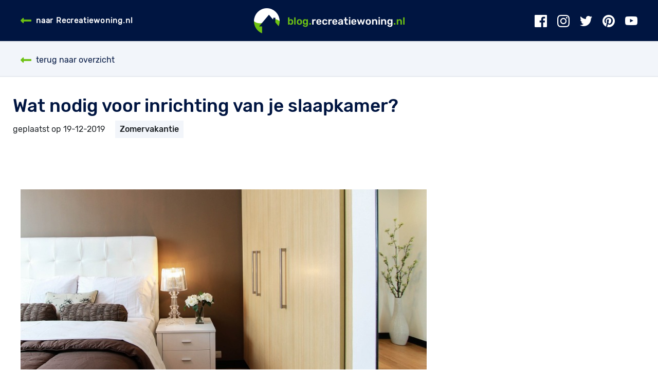

--- FILE ---
content_type: text/html; charset=UTF-8
request_url: https://recreatiewoning.nl/blog/wat-nodig-voor-inrichting-van-je-slaapkamer
body_size: 4579
content:
<!DOCTYPE html>
<html lang="nl">
	<head>
	    <meta charset="utf-8">
<meta http-equiv="X-UA-Compatible" content="IE=edge">
<meta name="viewport" content="width=device-width, initial-scale=1">

<meta http-equiv="Content-Security-Policy" content="upgrade-insecure-requests">

<!-- CSRF Token -->
<meta name="csrf-token" content="xFZfYKlD4nHR37GHcydDPLLFrT5o0xsEaXTBcJVy">
<script>window.Laravel = { csrfToken: 'xFZfYKlD4nHR37GHcydDPLLFrT5o0xsEaXTBcJVy' }</script>

<title>Slaapkamer tweede huis inrichten - Recreatiewoning.nl</title>

<!-- Scripts -->
<script
  src="https://code.jquery.com/jquery-3.4.1.min.js"
  integrity="sha256-CSXorXvZcTkaix6Yvo6HppcZGetbYMGWSFlBw8HfCJo="
  crossorigin="anonymous"></script>
<script src="https://cdnjs.cloudflare.com/ajax/libs/jcarousel/0.3.9/jquery.jcarousel.js"></script>
<script type="text/javascript" src="https://recreatiewoning.nl/js/moment-with-locales.js" defer></script>
<script type="text/javascript" src="https://recreatiewoning.nl/js/daterangepicker.js" defer></script>
<script type="text/javascript" src="https://recreatiewoning.nl/js/datepicker.js" defer></script>
<script type="text/javascript" src="https://recreatiewoning.nl/js/bootstrap-rating.js" defer></script>
<script type="text/javascript" src="https://recreatiewoning.nl/js/bootstrap-slider.js" defer></script>
<script type="text/javascript" src='https://recreatiewoning.nl/vendor/selectize/js/standalone/selectize.min.js'></script>
<script type="text/javascript" src="https://recreatiewoning.nl/js/jcarousel.basic.js"></script>
<!-- Fonts -->
<link rel="dns-prefetch" href="https://fonts.gstatic.com">
<link href="https://fonts.googleapis.com/css?family=Raleway" rel="stylesheet">
<!-- Styles -->
<link href="https://recreatiewoning.nl/css/app.css" rel="stylesheet">
<link href="https://recreatiewoning.nl/css/dropzone.css" rel="stylesheet">
<link rel="stylesheet" href="https://use.fontawesome.com/releases/v5.1.0/css/all.css" integrity="sha384-lKuwvrZot6UHsBSfcMvOkWwlCMgc0TaWr+30HWe3a4ltaBwTZhyTEggF5tJv8tbt" crossorigin="anonymous">
<link rel="stylesheet" href="/fonts/rivolicons/style.css">
<link href="https://recreatiewoning.nl/css/custom.css" rel="stylesheet">
<link href="https://recreatiewoning.nl/css/daterangepicker.css" rel="stylesheet">
<link href="https://recreatiewoning.nl/css/bootstrap-slider.css" rel="stylesheet">
<link href="https://recreatiewoning.nl/vendor/selectize/css/selectize.bootstrap3.css" rel="stylesheet">
<link rel="shortcut icon" href="https://recreatiewoning.nl/images/favicon.png">
<link rel="stylesheet" href="https://cdnjs.cloudflare.com/ajax/libs/bootstrap-datepicker/1.5.0/css/bootstrap-datepicker3.min.css">


<script>(function(i,s,o,g,r,a,m){i['GoogleAnalyticsObject']=r;i[r]=i[r]||function(){(i[r].q=i[r].q||[]).push(arguments)},i[r].l=1*new Date();a=s.createElement(o),m=s.getElementsByTagName(o)[0];a.async=1;a.src=g;m.parentNode.insertBefore(a,m)})(window,document,'script','//www.google-analytics.com/analytics.js','ga');ga('create', 'UA-21495398-3', 'auto', 't0');ga('set', 'anonymizeIp', true);ga('send', 'pageview');</script>

    

<!-- Google Analytics -->
<script async src="https://www.googletagmanager.com/gtag/js?id=G-VZJNHP493X"></script>
<script>
    window.dataLayer = window.dataLayer || [];
    function gtag() {
        dataLayer.push(arguments);
    }
    gtag('js', new Date());
    gtag('config', 'G-VZJNHP493X');
</script>

<style type="text/css">
@font-face {
    font-family: Rubik regular;
    src: url('/fonts/Rubik-Regular.ttf');
}
@font-face {
    font-family: Rubik;
    src: url('/fonts/Rubik-Medium.ttf');
}
@font-face {
    font-family: Rubik italic;
    src: url('/fonts/Rubik-Italic.ttf');
}
</style>



    <link rel="stylesheet" type="text/css" href="https://stackpath.bootstrapcdn.com/bootstrap/4.3.1/css/bootstrap.min.css">
    <link rel="stylesheet" type="text/css" href="https://recreatiewoning.nl/css/app.css">

	        <!-- Styles -->
    <link href="https://recreatiewoning.nl/css/blog.css" rel="stylesheet">
	<!-- Scripts -->
	<script type="text/javascript" src="/js/btngroup.js"></script>

	    <meta name="description" content="Wat nodig voor inrichting van je slaapkamer?">
		</head>
	<body>
	    <div id="app">
	        
	        
	<div class="main-menu sticky-top">
        <nav class="navbar navbar-expand-lg bg-white p-0">
			<div class="container">
				<a class="navbar-brand" href="/blog"><img src="/images/blogRwnl-logo.png"></a>
				<button class="navbar-toggler" type="button" data-toggle="collapse" data-target="#navbar" aria-controls="navbar" aria-expanded="false" aria-label="Toggle navigation">
					<span class="navbar-toggler-icon"></span>
				</button>

				<div class="collapse navbar-collapse" id="navbar">
					<ul class="navbar-nav ml-auto">
						<li class="blog-menu-back">
							<p class="links mx-auto">
								<a href="/" target="_self"><i class="fas fa-long-arrow-alt-left greencolor"></i>naar Recreatiewoning.nl</a>
							</p>
						</li>

						<li class="blog-menu-icons">
							<p class="links mx-auto">
								<a href="https://www.facebook.com/recreatiewoning/" target="_blank"><img src="/images/footericons/facebook_icon.png" alt="Facebook"/></a>
								<a href="https://www.instagram.com/recreatiewoning.nl/" target="_blank"><img src="/images/footericons/instagram_icon.png" alt="Instagram"/></a>
								<a href="https://twitter.com/recreatiewoning/" target="_blank"><img src="/images/footericons/twitter_icon.png" alt="Twitter"/></a>
								<a href="https://nl.pinterest.com/recreatiewoning/" target="_blank"><img src="/images/footericons/pinterest_icon.png" alt="Pinterest"/></a>
								<a class="pr-0" href="https://www.youtube.com/channel/UCLEn-VI0kvP0DfGL7AHV1mw" target="_blank"><img src="/images/footericons/youtube_icon.png" alt="Youtube"/></a>
							</p>
						</li>
					</ul>
				</div>
			</div>
        </nav>
    </div>

	<div class="subnav">
		<div class="container">
		    <ul class="nav">
		        <li class="nav-item mr-3 ">
			        <a class="nav-link" href="https://recreatiewoning.nl/blog">
			        	<i class="fas fa-long-arrow-alt-left greencolor"></i>
			            terug naar overzicht			        </a>
				</li>
																    </ul>
		</div>
	</div>
	<div class="blog-show">
		<div class="container">
			<div class="row">
				<div class="col-md-8">
					<div class="row">
						<h1>
							Wat nodig voor inrichting van je slaapkamer?
						</h1>
					</div>
					<div class="row mt-2">
						<div class="details">
							<div class="created mr-3">
								geplaatst op 19-12-2019
							</div>
							<div class="subjects">
																	<div class="btn-category mr-3">&nbsp;Zomervakantie&nbsp;</div>
															</div>
						</div>
					</div>

					<div class="spacer-50"></div>

					<div class="row subtitle-text">
											</div>

					<div class="spacer-50"></div>

					<div class="img-large">
						<img style="width: 100%;" src="https://recreatiewoning.nl/images/blog/blog_img_688.jpg" alt="alt">
					</div>

					<div class="spacer-50"></div>

											<div class="row text">
							<p><p><strong>In uw recreatiewoning aan de Loosdrechtse Plassen bevindt zich een kleine woonkamer, een douche en toiletruimte, een keukentje en uiteraard ook nog een leuke slaapkamer. Het interieur is alleen een beetje gedateerd en u zou het graag allemaal een opknapbeurt willen geven. U begint met de slaapkamer. Waar moet u op letten?</strong></p>
<p>De kleur is van heel groot belang in de slaapkamer. Hoe feller de kleuren, hoe drukker het in uw hoofd zal zijn en hoe minder snel u slaapt. Rustige kleuren dus. Een landelijk interieur voelt ook als romantisch aan en geeft u een rustig en veilig gevoel. Zachtroze of poederroze, helemaal in nu, geeft warmte en maakt het lieflijk. Een gezellige uitstraling nodigt u uit lekker in bed te gaan liggen.</p>
<h3>De rest van het interieur</h3>
<p>Een lekker bed, niet te groot, want de ruimte in de recreatiewoning is nu eenmaal niet hetzelfde als in uw eigen huis. U gaat op zoek naar leuke kastjes, een iets kleiner bed dan thuis, warme vloerbedekking en niet te vergeten een lekker donzen winterdekbed. Het kan laat in de herfst al koud zijn, vooral bij het water, maar u wil toch zo af en toe nog eens even lekker eruit naar de vakantiewoning. Een lang weekend en dus ook slapen, de boot controleren, de kano&rsquo;s veilig opbergen en de tuin winterklaar maken. Een lekker winterdekbed &rsquo;s avonds in bed is dan wel zo prettig.</p>
<h3>De slaapkamer</h3>
<p>Maar of het nou om de slaapkamer in uw eigen huis gaat of om het kleine slaapkamertje in de recreatiewoning waar u met een <a href="https://www.whitecloudz.nl/winterdekbed/">winterdekbedje</a> aan de gang gaat, er moet geslapen worden. Slapen doet u het liefst in een rustige omgeving, met warme en zachte kleuren. Een winterdekbed dons op het bed is voor u een vereiste om ook in de winter en de herfst lekker te kunnen slapen. Lekker, zodat u echt voelt dat er een winter dekbed op u ligt. Heerlijk. En dan kijkt u om u heen en dan ervaart u de warmte van het dekbed en van de kleur op de muren, het zachte schijnsel van die mooie lamp in de hoek en die romantische uitstraling van dat leuke brocante kastje. Het beste winterdekbed in de mooiste slaapkamer.</p></p>
						</div>
					
					
					<div class="spacer-50"></div>
				</div>
				<div class="col-md-4">
					<p class="ml-5 mt-5"></p>
				</div>
			</div>
		</div>
	</div>
	<div class="blog-show gray-background">
		<div id="reacties" class="container">
			<div class="spacer-50"></div>
			<div class="row">
				<div class="col-md-8">
					<h2>
													0 reacties
											</h2>
			  		<div class="spacer-30"></div>

					
					<div class="place-comments-box border">
					<div class="content">
						<div class="row">
							<div class="col-md-12">
								<div class="place-comments-title">
									Reactie plaatsen
								</div>
								<div class="spacer-10"></div>
							</div>
						</div>
						<form class="form form-horizontal" action="https://recreatiewoning.nl/blog/postcomment" method="POST">
							<input type="hidden" name="_token" value="xFZfYKlD4nHR37GHcydDPLLFrT5o0xsEaXTBcJVy">
								
								<!-- messages -->
								
								
								
								
								
																<div class="form-group row px-0 mx-0">
									<input type="hidden" id="blog_id" name="blog_id" value="688">
									<div class="col-md-3">
										<label for="comment_name">Naam</label>
									</div>
									<div class="col-md-9">
										<div class="input-col nopadding w-60">
											<input class="form-control" type="text" id="comment_name" name="comment_name" value="">
										</div>
									</div>
								</div>
								<div class="form-group row px-0 mx-0">
									<div class="col-md-3">
										<label for="comment_email">E-mailadres</label>
									</div>
									<div class="col-md-9">
										<div class="input-col nopadding w-60">
											<input class="form-control" type="text" id="comment_email" name="comment_email" value="">
										</div>
									</div>
								</div>
								<div class="form-group row px-0 mx-0">
									<div class="col-md-3">
										<label for="comment_text">Bericht</label>
									</div>
									<div class="col-md-9">
										<div class="input-col nopadding w-60">
											<textarea class="form-control" rows="5" id="comment_text" name="comment_text"></textarea>
										</div>
									</div>
								</div>
							<div class="form-group row px-0 m-0 position-relative">
								<div class="col-md-12">
									<div class="float-right mb-3 mobile-mr-0">
										<script src="https://www.google.com/recaptcha/api.js?" async defer></script>

										<div data-sitekey="6LcvbqEUAAAAAERVUcn2zGHwbtoV98RF22VzZnlX" class="g-recaptcha"></div>
									</div>
								</div>
							</div>
							<div class="form-group row px-0 m-0 position-relative">
								<div class="col-md-12">
									<input type="submit" class="btn btn-green ml-auto float-right" value="Reactie plaatsen" />
								</div>
							</div>
						</form>
					</div>
				</div>
				<div class="spacer-10"></div>
				</div>
				<div class="col-md-4">
					<h2>Gerelateerde blogs</h2>
					<div class="spacer-30"></div>
																	<div class="blog-img-small">
	<a href="/blog/buren-vakantiehuisje-zorgen-voor-overlast">
		<img src="https://recreatiewoning.nl/images/blog/blog_img_612.jpg" alt="header image">
		<div class="col details">
			<div class="title">Buren vakantiehuisje zorgen voor overlast</div>
			<div class="placed">
				17-05-2019
				<span>
					Zomervakantie
				</span>
			</div>
		</div>
	</a>
</div>
<div class="spacer-30"></div>																	<div class="blog-img-small">
	<a href="/blog/maak-de-tuin-van-jouw-recreatiewoning-klaar-voor-de-zomer">
		<img src="https://recreatiewoning.nl/images/blog/blog_img_849.jpg" alt="header image">
		<div class="col details">
			<div class="title">Maak de tuin van jouw recreatiewoning klaar voor de zomer!</div>
			<div class="placed">
				29-04-2021
				<span>
					Zomervakantie
				</span>
			</div>
		</div>
	</a>
</div>
<div class="spacer-30"></div>										<div class="spacer-70"></div>
				</div>
			</div>
		</div>
	</div>



	    	<!-- Check if first segment is not 'backend' -->
	    			        <footer class="footer">
	<div class="container">
		<div class="row europe  hide-mobile">
			<div class="col-md-3">
				<p class="title">
					West-Europa
				</p>
				<p class="links">
					<a href="/landendossier/europa/nederland">Nederland</a><br>
					<a href="/landendossier/europa/belgie">België</a><br>
					<a href="/landendossier/europa/frankrijk">Frankrijk</a><br>
					<a href="/landendossier/europa/groot-brittannie">Groot-Brittannië</a><br>
					<a href="/landendossier/europa/luxemburg">Luxemburg</a>
				</p>
			</div>
			<div class="col-md-3">
				<p class="title">
					Zuid-Europa
				</p>
				<p class="links">
					<a href="/landendossier/europa/griekenland">Griekenland</a><br>
					<a href="/landendossier/europa/italie">Italië</a><br>
					<a href="/landendossier/europa/spanje">Spanje</a><br>
					<a href="/landendossier/europa/portugal">Portugal</a><br>
					<a href="/landendossier/europa/turkije">Turkije</a>
				</p>
			</div>
			<div class="col-md-3">
				<p class="title">
					Centraal-Europa
				</p>
				<p class="links">
					<a href="/landendossier/europa/duitsland">Duitsland</a><br>
					<a href="/landendossier/europa/hongarije">Hongarije</a><br>
					<a href="/landendossier/europa/oostenrijk">Oostenrijk</a><br>
					<a href="/landendossier/europa/tsjechie">Tsjechië</a><br>
					<a href="/landendossier/europa/zwitserland">Zwitserland</a>
				</p>
			</div>
			<div class="col-md-3">
				<p class="title">
					Overige Europa
				</p>
				<p class="links">
					<a href="/landendossier/europa/denemarken">Denemarken</a><br>
					<a href="/landendossier/europa/kroatie">Kroatië</a><br>
					<a href="/landendossier/europa/noorwegen">Noorwegen</a><br>
					<a href="/landendossier/europa/zweden">Zweden</a>
				</p>
			</div>
		</div>

		<div class="row logo">
			<a class="mx-auto" href="/" target="_self">
				<img src="/images/logo_web_footer.png" alt="Footer"/>
			</a>
		</div>

		<div class="row pages hide-mobile">
			<p class="links mx-auto">
				<a href="/te-huur" target="_self">Vakantiehuis huren</a>
				<a href="/te-koop" target="_self">Tweede woning kopen</a>
				<a href="/artikelen" target="_self">Artikelen</a>
				<a href="/landendossier" target="_self">Landendossier</a>
				<a href="/adverteren/als-makelaar-uw-woningaanbod-presenteren" target="_self">Adverteren</a>
				<a href="/over-ons" target="_self">Over ons</a>
				<a href="/blog" target="_self">Blog</a>
			</p>
		</div>

		<div class="row pages show-mobile">
			<p class="links mx-auto center">
				<a href="/te-huur" target="_self">Vakantiehuis huren</a><br>
				<a href="/te-koop" target="_self">Tweede woning kopen</a><br>
				<a href="/artikelen" target="_self">Artikelen</a>
				<a href="/landendossier" target="_self">Landendossier</a><br>
				<a href="/adverteren/als-makelaar-uw-woningaanbod-presenteren" target="_self">Adverteren</a>
				<a href="/over-ons" target="_self">Over ons</a><br>
				<a href="/blog" target="_self">Blog</a>
			</p>
		</div>

		<div class="row sub hide-mobile">
			<p class="links mx-auto">
				<a href="/sitemapxml/sitemap.xml" target="_self">sitemap</a>
				<a href="/disclaimer" target="_self">disclaimer</a>
				<a href="/algemene-voorwaarden" target="_self">algemene voorwaarden</a>
				<a href="/linkpartners" target="_self">partners</a>
			</p>
		</div>
		<div class="row sub show-mobile">
			<p class="links mx-auto center">
				<a href="/sitemapxml/sitemap.xml" target="_self">sitemap</a>
				<a href="/disclaimer" target="_self">disclaimer</a>
				<a href="/algemene-voorwaarden" target="_self">algemene voorwaarden</a>
				<a href="/linkpartners" target="_self">partners</a>
			</p>
		</div>

		<div class="row icons">
			<p class="links mx-auto">
				<a href="https://www.facebook.com/recreatiewoning/" target="_blank"><img src="/images/footericons/facebook_icon.png" alt="Facebook"/></a>
				<a href="https://www.instagram.com/recreatiewoning.nl/" target="_blank"><img src="/images/footericons/instagram_icon.png" alt="Intagram"/></a>
				<a href="https://twitter.com/recreatiewoning/" target="_blank"><img src="/images/footericons/twitter_icon.png" alt="Twitter"/></a>
				<a href="https://nl.pinterest.com/recreatiewoning/" target="_blank"><img src="/images/footericons/pinterest_icon.png" alt="Pinterest"/></a>
				<a href="https://www.youtube.com/channel/UCLEn-VI0kvP0DfGL7AHV1mw" target="_blank"><img src="/images/footericons/youtube_icon.png" alt="Youtube"/></a>
			</p>
		</div>
	</div>
</footer>


<script src="https://cdnjs.cloudflare.com/ajax/libs/popper.js/1.14.7/umd/popper.min.js" integrity="sha384-UO2eT0CpHqdSJQ6hJty5KVphtPhzWj9WO1clHTMGa3JDZwrnQq4sF86dIHNDz0W1" crossorigin="anonymous"></script>
<script src="https://stackpath.bootstrapcdn.com/bootstrap/4.3.1/js/bootstrap.min.js" integrity="sha384-JjSmVgyd0p3pXB1rRibZUAYoIIy6OrQ6VrjIEaFf/nJGzIxFDsf4x0xIM+B07jRM" crossorigin="anonymous"></script>
<script type="text/javascript" src="/js/btngroup.js"></script>	    	
	    </div>
	</body>
</html>


--- FILE ---
content_type: text/html; charset=utf-8
request_url: https://www.google.com/recaptcha/api2/anchor?ar=1&k=6LcvbqEUAAAAAERVUcn2zGHwbtoV98RF22VzZnlX&co=aHR0cHM6Ly9yZWNyZWF0aWV3b25pbmcubmw6NDQz&hl=en&v=PoyoqOPhxBO7pBk68S4YbpHZ&size=normal&anchor-ms=20000&execute-ms=30000&cb=kgmztc62x093
body_size: 49457
content:
<!DOCTYPE HTML><html dir="ltr" lang="en"><head><meta http-equiv="Content-Type" content="text/html; charset=UTF-8">
<meta http-equiv="X-UA-Compatible" content="IE=edge">
<title>reCAPTCHA</title>
<style type="text/css">
/* cyrillic-ext */
@font-face {
  font-family: 'Roboto';
  font-style: normal;
  font-weight: 400;
  font-stretch: 100%;
  src: url(//fonts.gstatic.com/s/roboto/v48/KFO7CnqEu92Fr1ME7kSn66aGLdTylUAMa3GUBHMdazTgWw.woff2) format('woff2');
  unicode-range: U+0460-052F, U+1C80-1C8A, U+20B4, U+2DE0-2DFF, U+A640-A69F, U+FE2E-FE2F;
}
/* cyrillic */
@font-face {
  font-family: 'Roboto';
  font-style: normal;
  font-weight: 400;
  font-stretch: 100%;
  src: url(//fonts.gstatic.com/s/roboto/v48/KFO7CnqEu92Fr1ME7kSn66aGLdTylUAMa3iUBHMdazTgWw.woff2) format('woff2');
  unicode-range: U+0301, U+0400-045F, U+0490-0491, U+04B0-04B1, U+2116;
}
/* greek-ext */
@font-face {
  font-family: 'Roboto';
  font-style: normal;
  font-weight: 400;
  font-stretch: 100%;
  src: url(//fonts.gstatic.com/s/roboto/v48/KFO7CnqEu92Fr1ME7kSn66aGLdTylUAMa3CUBHMdazTgWw.woff2) format('woff2');
  unicode-range: U+1F00-1FFF;
}
/* greek */
@font-face {
  font-family: 'Roboto';
  font-style: normal;
  font-weight: 400;
  font-stretch: 100%;
  src: url(//fonts.gstatic.com/s/roboto/v48/KFO7CnqEu92Fr1ME7kSn66aGLdTylUAMa3-UBHMdazTgWw.woff2) format('woff2');
  unicode-range: U+0370-0377, U+037A-037F, U+0384-038A, U+038C, U+038E-03A1, U+03A3-03FF;
}
/* math */
@font-face {
  font-family: 'Roboto';
  font-style: normal;
  font-weight: 400;
  font-stretch: 100%;
  src: url(//fonts.gstatic.com/s/roboto/v48/KFO7CnqEu92Fr1ME7kSn66aGLdTylUAMawCUBHMdazTgWw.woff2) format('woff2');
  unicode-range: U+0302-0303, U+0305, U+0307-0308, U+0310, U+0312, U+0315, U+031A, U+0326-0327, U+032C, U+032F-0330, U+0332-0333, U+0338, U+033A, U+0346, U+034D, U+0391-03A1, U+03A3-03A9, U+03B1-03C9, U+03D1, U+03D5-03D6, U+03F0-03F1, U+03F4-03F5, U+2016-2017, U+2034-2038, U+203C, U+2040, U+2043, U+2047, U+2050, U+2057, U+205F, U+2070-2071, U+2074-208E, U+2090-209C, U+20D0-20DC, U+20E1, U+20E5-20EF, U+2100-2112, U+2114-2115, U+2117-2121, U+2123-214F, U+2190, U+2192, U+2194-21AE, U+21B0-21E5, U+21F1-21F2, U+21F4-2211, U+2213-2214, U+2216-22FF, U+2308-230B, U+2310, U+2319, U+231C-2321, U+2336-237A, U+237C, U+2395, U+239B-23B7, U+23D0, U+23DC-23E1, U+2474-2475, U+25AF, U+25B3, U+25B7, U+25BD, U+25C1, U+25CA, U+25CC, U+25FB, U+266D-266F, U+27C0-27FF, U+2900-2AFF, U+2B0E-2B11, U+2B30-2B4C, U+2BFE, U+3030, U+FF5B, U+FF5D, U+1D400-1D7FF, U+1EE00-1EEFF;
}
/* symbols */
@font-face {
  font-family: 'Roboto';
  font-style: normal;
  font-weight: 400;
  font-stretch: 100%;
  src: url(//fonts.gstatic.com/s/roboto/v48/KFO7CnqEu92Fr1ME7kSn66aGLdTylUAMaxKUBHMdazTgWw.woff2) format('woff2');
  unicode-range: U+0001-000C, U+000E-001F, U+007F-009F, U+20DD-20E0, U+20E2-20E4, U+2150-218F, U+2190, U+2192, U+2194-2199, U+21AF, U+21E6-21F0, U+21F3, U+2218-2219, U+2299, U+22C4-22C6, U+2300-243F, U+2440-244A, U+2460-24FF, U+25A0-27BF, U+2800-28FF, U+2921-2922, U+2981, U+29BF, U+29EB, U+2B00-2BFF, U+4DC0-4DFF, U+FFF9-FFFB, U+10140-1018E, U+10190-1019C, U+101A0, U+101D0-101FD, U+102E0-102FB, U+10E60-10E7E, U+1D2C0-1D2D3, U+1D2E0-1D37F, U+1F000-1F0FF, U+1F100-1F1AD, U+1F1E6-1F1FF, U+1F30D-1F30F, U+1F315, U+1F31C, U+1F31E, U+1F320-1F32C, U+1F336, U+1F378, U+1F37D, U+1F382, U+1F393-1F39F, U+1F3A7-1F3A8, U+1F3AC-1F3AF, U+1F3C2, U+1F3C4-1F3C6, U+1F3CA-1F3CE, U+1F3D4-1F3E0, U+1F3ED, U+1F3F1-1F3F3, U+1F3F5-1F3F7, U+1F408, U+1F415, U+1F41F, U+1F426, U+1F43F, U+1F441-1F442, U+1F444, U+1F446-1F449, U+1F44C-1F44E, U+1F453, U+1F46A, U+1F47D, U+1F4A3, U+1F4B0, U+1F4B3, U+1F4B9, U+1F4BB, U+1F4BF, U+1F4C8-1F4CB, U+1F4D6, U+1F4DA, U+1F4DF, U+1F4E3-1F4E6, U+1F4EA-1F4ED, U+1F4F7, U+1F4F9-1F4FB, U+1F4FD-1F4FE, U+1F503, U+1F507-1F50B, U+1F50D, U+1F512-1F513, U+1F53E-1F54A, U+1F54F-1F5FA, U+1F610, U+1F650-1F67F, U+1F687, U+1F68D, U+1F691, U+1F694, U+1F698, U+1F6AD, U+1F6B2, U+1F6B9-1F6BA, U+1F6BC, U+1F6C6-1F6CF, U+1F6D3-1F6D7, U+1F6E0-1F6EA, U+1F6F0-1F6F3, U+1F6F7-1F6FC, U+1F700-1F7FF, U+1F800-1F80B, U+1F810-1F847, U+1F850-1F859, U+1F860-1F887, U+1F890-1F8AD, U+1F8B0-1F8BB, U+1F8C0-1F8C1, U+1F900-1F90B, U+1F93B, U+1F946, U+1F984, U+1F996, U+1F9E9, U+1FA00-1FA6F, U+1FA70-1FA7C, U+1FA80-1FA89, U+1FA8F-1FAC6, U+1FACE-1FADC, U+1FADF-1FAE9, U+1FAF0-1FAF8, U+1FB00-1FBFF;
}
/* vietnamese */
@font-face {
  font-family: 'Roboto';
  font-style: normal;
  font-weight: 400;
  font-stretch: 100%;
  src: url(//fonts.gstatic.com/s/roboto/v48/KFO7CnqEu92Fr1ME7kSn66aGLdTylUAMa3OUBHMdazTgWw.woff2) format('woff2');
  unicode-range: U+0102-0103, U+0110-0111, U+0128-0129, U+0168-0169, U+01A0-01A1, U+01AF-01B0, U+0300-0301, U+0303-0304, U+0308-0309, U+0323, U+0329, U+1EA0-1EF9, U+20AB;
}
/* latin-ext */
@font-face {
  font-family: 'Roboto';
  font-style: normal;
  font-weight: 400;
  font-stretch: 100%;
  src: url(//fonts.gstatic.com/s/roboto/v48/KFO7CnqEu92Fr1ME7kSn66aGLdTylUAMa3KUBHMdazTgWw.woff2) format('woff2');
  unicode-range: U+0100-02BA, U+02BD-02C5, U+02C7-02CC, U+02CE-02D7, U+02DD-02FF, U+0304, U+0308, U+0329, U+1D00-1DBF, U+1E00-1E9F, U+1EF2-1EFF, U+2020, U+20A0-20AB, U+20AD-20C0, U+2113, U+2C60-2C7F, U+A720-A7FF;
}
/* latin */
@font-face {
  font-family: 'Roboto';
  font-style: normal;
  font-weight: 400;
  font-stretch: 100%;
  src: url(//fonts.gstatic.com/s/roboto/v48/KFO7CnqEu92Fr1ME7kSn66aGLdTylUAMa3yUBHMdazQ.woff2) format('woff2');
  unicode-range: U+0000-00FF, U+0131, U+0152-0153, U+02BB-02BC, U+02C6, U+02DA, U+02DC, U+0304, U+0308, U+0329, U+2000-206F, U+20AC, U+2122, U+2191, U+2193, U+2212, U+2215, U+FEFF, U+FFFD;
}
/* cyrillic-ext */
@font-face {
  font-family: 'Roboto';
  font-style: normal;
  font-weight: 500;
  font-stretch: 100%;
  src: url(//fonts.gstatic.com/s/roboto/v48/KFO7CnqEu92Fr1ME7kSn66aGLdTylUAMa3GUBHMdazTgWw.woff2) format('woff2');
  unicode-range: U+0460-052F, U+1C80-1C8A, U+20B4, U+2DE0-2DFF, U+A640-A69F, U+FE2E-FE2F;
}
/* cyrillic */
@font-face {
  font-family: 'Roboto';
  font-style: normal;
  font-weight: 500;
  font-stretch: 100%;
  src: url(//fonts.gstatic.com/s/roboto/v48/KFO7CnqEu92Fr1ME7kSn66aGLdTylUAMa3iUBHMdazTgWw.woff2) format('woff2');
  unicode-range: U+0301, U+0400-045F, U+0490-0491, U+04B0-04B1, U+2116;
}
/* greek-ext */
@font-face {
  font-family: 'Roboto';
  font-style: normal;
  font-weight: 500;
  font-stretch: 100%;
  src: url(//fonts.gstatic.com/s/roboto/v48/KFO7CnqEu92Fr1ME7kSn66aGLdTylUAMa3CUBHMdazTgWw.woff2) format('woff2');
  unicode-range: U+1F00-1FFF;
}
/* greek */
@font-face {
  font-family: 'Roboto';
  font-style: normal;
  font-weight: 500;
  font-stretch: 100%;
  src: url(//fonts.gstatic.com/s/roboto/v48/KFO7CnqEu92Fr1ME7kSn66aGLdTylUAMa3-UBHMdazTgWw.woff2) format('woff2');
  unicode-range: U+0370-0377, U+037A-037F, U+0384-038A, U+038C, U+038E-03A1, U+03A3-03FF;
}
/* math */
@font-face {
  font-family: 'Roboto';
  font-style: normal;
  font-weight: 500;
  font-stretch: 100%;
  src: url(//fonts.gstatic.com/s/roboto/v48/KFO7CnqEu92Fr1ME7kSn66aGLdTylUAMawCUBHMdazTgWw.woff2) format('woff2');
  unicode-range: U+0302-0303, U+0305, U+0307-0308, U+0310, U+0312, U+0315, U+031A, U+0326-0327, U+032C, U+032F-0330, U+0332-0333, U+0338, U+033A, U+0346, U+034D, U+0391-03A1, U+03A3-03A9, U+03B1-03C9, U+03D1, U+03D5-03D6, U+03F0-03F1, U+03F4-03F5, U+2016-2017, U+2034-2038, U+203C, U+2040, U+2043, U+2047, U+2050, U+2057, U+205F, U+2070-2071, U+2074-208E, U+2090-209C, U+20D0-20DC, U+20E1, U+20E5-20EF, U+2100-2112, U+2114-2115, U+2117-2121, U+2123-214F, U+2190, U+2192, U+2194-21AE, U+21B0-21E5, U+21F1-21F2, U+21F4-2211, U+2213-2214, U+2216-22FF, U+2308-230B, U+2310, U+2319, U+231C-2321, U+2336-237A, U+237C, U+2395, U+239B-23B7, U+23D0, U+23DC-23E1, U+2474-2475, U+25AF, U+25B3, U+25B7, U+25BD, U+25C1, U+25CA, U+25CC, U+25FB, U+266D-266F, U+27C0-27FF, U+2900-2AFF, U+2B0E-2B11, U+2B30-2B4C, U+2BFE, U+3030, U+FF5B, U+FF5D, U+1D400-1D7FF, U+1EE00-1EEFF;
}
/* symbols */
@font-face {
  font-family: 'Roboto';
  font-style: normal;
  font-weight: 500;
  font-stretch: 100%;
  src: url(//fonts.gstatic.com/s/roboto/v48/KFO7CnqEu92Fr1ME7kSn66aGLdTylUAMaxKUBHMdazTgWw.woff2) format('woff2');
  unicode-range: U+0001-000C, U+000E-001F, U+007F-009F, U+20DD-20E0, U+20E2-20E4, U+2150-218F, U+2190, U+2192, U+2194-2199, U+21AF, U+21E6-21F0, U+21F3, U+2218-2219, U+2299, U+22C4-22C6, U+2300-243F, U+2440-244A, U+2460-24FF, U+25A0-27BF, U+2800-28FF, U+2921-2922, U+2981, U+29BF, U+29EB, U+2B00-2BFF, U+4DC0-4DFF, U+FFF9-FFFB, U+10140-1018E, U+10190-1019C, U+101A0, U+101D0-101FD, U+102E0-102FB, U+10E60-10E7E, U+1D2C0-1D2D3, U+1D2E0-1D37F, U+1F000-1F0FF, U+1F100-1F1AD, U+1F1E6-1F1FF, U+1F30D-1F30F, U+1F315, U+1F31C, U+1F31E, U+1F320-1F32C, U+1F336, U+1F378, U+1F37D, U+1F382, U+1F393-1F39F, U+1F3A7-1F3A8, U+1F3AC-1F3AF, U+1F3C2, U+1F3C4-1F3C6, U+1F3CA-1F3CE, U+1F3D4-1F3E0, U+1F3ED, U+1F3F1-1F3F3, U+1F3F5-1F3F7, U+1F408, U+1F415, U+1F41F, U+1F426, U+1F43F, U+1F441-1F442, U+1F444, U+1F446-1F449, U+1F44C-1F44E, U+1F453, U+1F46A, U+1F47D, U+1F4A3, U+1F4B0, U+1F4B3, U+1F4B9, U+1F4BB, U+1F4BF, U+1F4C8-1F4CB, U+1F4D6, U+1F4DA, U+1F4DF, U+1F4E3-1F4E6, U+1F4EA-1F4ED, U+1F4F7, U+1F4F9-1F4FB, U+1F4FD-1F4FE, U+1F503, U+1F507-1F50B, U+1F50D, U+1F512-1F513, U+1F53E-1F54A, U+1F54F-1F5FA, U+1F610, U+1F650-1F67F, U+1F687, U+1F68D, U+1F691, U+1F694, U+1F698, U+1F6AD, U+1F6B2, U+1F6B9-1F6BA, U+1F6BC, U+1F6C6-1F6CF, U+1F6D3-1F6D7, U+1F6E0-1F6EA, U+1F6F0-1F6F3, U+1F6F7-1F6FC, U+1F700-1F7FF, U+1F800-1F80B, U+1F810-1F847, U+1F850-1F859, U+1F860-1F887, U+1F890-1F8AD, U+1F8B0-1F8BB, U+1F8C0-1F8C1, U+1F900-1F90B, U+1F93B, U+1F946, U+1F984, U+1F996, U+1F9E9, U+1FA00-1FA6F, U+1FA70-1FA7C, U+1FA80-1FA89, U+1FA8F-1FAC6, U+1FACE-1FADC, U+1FADF-1FAE9, U+1FAF0-1FAF8, U+1FB00-1FBFF;
}
/* vietnamese */
@font-face {
  font-family: 'Roboto';
  font-style: normal;
  font-weight: 500;
  font-stretch: 100%;
  src: url(//fonts.gstatic.com/s/roboto/v48/KFO7CnqEu92Fr1ME7kSn66aGLdTylUAMa3OUBHMdazTgWw.woff2) format('woff2');
  unicode-range: U+0102-0103, U+0110-0111, U+0128-0129, U+0168-0169, U+01A0-01A1, U+01AF-01B0, U+0300-0301, U+0303-0304, U+0308-0309, U+0323, U+0329, U+1EA0-1EF9, U+20AB;
}
/* latin-ext */
@font-face {
  font-family: 'Roboto';
  font-style: normal;
  font-weight: 500;
  font-stretch: 100%;
  src: url(//fonts.gstatic.com/s/roboto/v48/KFO7CnqEu92Fr1ME7kSn66aGLdTylUAMa3KUBHMdazTgWw.woff2) format('woff2');
  unicode-range: U+0100-02BA, U+02BD-02C5, U+02C7-02CC, U+02CE-02D7, U+02DD-02FF, U+0304, U+0308, U+0329, U+1D00-1DBF, U+1E00-1E9F, U+1EF2-1EFF, U+2020, U+20A0-20AB, U+20AD-20C0, U+2113, U+2C60-2C7F, U+A720-A7FF;
}
/* latin */
@font-face {
  font-family: 'Roboto';
  font-style: normal;
  font-weight: 500;
  font-stretch: 100%;
  src: url(//fonts.gstatic.com/s/roboto/v48/KFO7CnqEu92Fr1ME7kSn66aGLdTylUAMa3yUBHMdazQ.woff2) format('woff2');
  unicode-range: U+0000-00FF, U+0131, U+0152-0153, U+02BB-02BC, U+02C6, U+02DA, U+02DC, U+0304, U+0308, U+0329, U+2000-206F, U+20AC, U+2122, U+2191, U+2193, U+2212, U+2215, U+FEFF, U+FFFD;
}
/* cyrillic-ext */
@font-face {
  font-family: 'Roboto';
  font-style: normal;
  font-weight: 900;
  font-stretch: 100%;
  src: url(//fonts.gstatic.com/s/roboto/v48/KFO7CnqEu92Fr1ME7kSn66aGLdTylUAMa3GUBHMdazTgWw.woff2) format('woff2');
  unicode-range: U+0460-052F, U+1C80-1C8A, U+20B4, U+2DE0-2DFF, U+A640-A69F, U+FE2E-FE2F;
}
/* cyrillic */
@font-face {
  font-family: 'Roboto';
  font-style: normal;
  font-weight: 900;
  font-stretch: 100%;
  src: url(//fonts.gstatic.com/s/roboto/v48/KFO7CnqEu92Fr1ME7kSn66aGLdTylUAMa3iUBHMdazTgWw.woff2) format('woff2');
  unicode-range: U+0301, U+0400-045F, U+0490-0491, U+04B0-04B1, U+2116;
}
/* greek-ext */
@font-face {
  font-family: 'Roboto';
  font-style: normal;
  font-weight: 900;
  font-stretch: 100%;
  src: url(//fonts.gstatic.com/s/roboto/v48/KFO7CnqEu92Fr1ME7kSn66aGLdTylUAMa3CUBHMdazTgWw.woff2) format('woff2');
  unicode-range: U+1F00-1FFF;
}
/* greek */
@font-face {
  font-family: 'Roboto';
  font-style: normal;
  font-weight: 900;
  font-stretch: 100%;
  src: url(//fonts.gstatic.com/s/roboto/v48/KFO7CnqEu92Fr1ME7kSn66aGLdTylUAMa3-UBHMdazTgWw.woff2) format('woff2');
  unicode-range: U+0370-0377, U+037A-037F, U+0384-038A, U+038C, U+038E-03A1, U+03A3-03FF;
}
/* math */
@font-face {
  font-family: 'Roboto';
  font-style: normal;
  font-weight: 900;
  font-stretch: 100%;
  src: url(//fonts.gstatic.com/s/roboto/v48/KFO7CnqEu92Fr1ME7kSn66aGLdTylUAMawCUBHMdazTgWw.woff2) format('woff2');
  unicode-range: U+0302-0303, U+0305, U+0307-0308, U+0310, U+0312, U+0315, U+031A, U+0326-0327, U+032C, U+032F-0330, U+0332-0333, U+0338, U+033A, U+0346, U+034D, U+0391-03A1, U+03A3-03A9, U+03B1-03C9, U+03D1, U+03D5-03D6, U+03F0-03F1, U+03F4-03F5, U+2016-2017, U+2034-2038, U+203C, U+2040, U+2043, U+2047, U+2050, U+2057, U+205F, U+2070-2071, U+2074-208E, U+2090-209C, U+20D0-20DC, U+20E1, U+20E5-20EF, U+2100-2112, U+2114-2115, U+2117-2121, U+2123-214F, U+2190, U+2192, U+2194-21AE, U+21B0-21E5, U+21F1-21F2, U+21F4-2211, U+2213-2214, U+2216-22FF, U+2308-230B, U+2310, U+2319, U+231C-2321, U+2336-237A, U+237C, U+2395, U+239B-23B7, U+23D0, U+23DC-23E1, U+2474-2475, U+25AF, U+25B3, U+25B7, U+25BD, U+25C1, U+25CA, U+25CC, U+25FB, U+266D-266F, U+27C0-27FF, U+2900-2AFF, U+2B0E-2B11, U+2B30-2B4C, U+2BFE, U+3030, U+FF5B, U+FF5D, U+1D400-1D7FF, U+1EE00-1EEFF;
}
/* symbols */
@font-face {
  font-family: 'Roboto';
  font-style: normal;
  font-weight: 900;
  font-stretch: 100%;
  src: url(//fonts.gstatic.com/s/roboto/v48/KFO7CnqEu92Fr1ME7kSn66aGLdTylUAMaxKUBHMdazTgWw.woff2) format('woff2');
  unicode-range: U+0001-000C, U+000E-001F, U+007F-009F, U+20DD-20E0, U+20E2-20E4, U+2150-218F, U+2190, U+2192, U+2194-2199, U+21AF, U+21E6-21F0, U+21F3, U+2218-2219, U+2299, U+22C4-22C6, U+2300-243F, U+2440-244A, U+2460-24FF, U+25A0-27BF, U+2800-28FF, U+2921-2922, U+2981, U+29BF, U+29EB, U+2B00-2BFF, U+4DC0-4DFF, U+FFF9-FFFB, U+10140-1018E, U+10190-1019C, U+101A0, U+101D0-101FD, U+102E0-102FB, U+10E60-10E7E, U+1D2C0-1D2D3, U+1D2E0-1D37F, U+1F000-1F0FF, U+1F100-1F1AD, U+1F1E6-1F1FF, U+1F30D-1F30F, U+1F315, U+1F31C, U+1F31E, U+1F320-1F32C, U+1F336, U+1F378, U+1F37D, U+1F382, U+1F393-1F39F, U+1F3A7-1F3A8, U+1F3AC-1F3AF, U+1F3C2, U+1F3C4-1F3C6, U+1F3CA-1F3CE, U+1F3D4-1F3E0, U+1F3ED, U+1F3F1-1F3F3, U+1F3F5-1F3F7, U+1F408, U+1F415, U+1F41F, U+1F426, U+1F43F, U+1F441-1F442, U+1F444, U+1F446-1F449, U+1F44C-1F44E, U+1F453, U+1F46A, U+1F47D, U+1F4A3, U+1F4B0, U+1F4B3, U+1F4B9, U+1F4BB, U+1F4BF, U+1F4C8-1F4CB, U+1F4D6, U+1F4DA, U+1F4DF, U+1F4E3-1F4E6, U+1F4EA-1F4ED, U+1F4F7, U+1F4F9-1F4FB, U+1F4FD-1F4FE, U+1F503, U+1F507-1F50B, U+1F50D, U+1F512-1F513, U+1F53E-1F54A, U+1F54F-1F5FA, U+1F610, U+1F650-1F67F, U+1F687, U+1F68D, U+1F691, U+1F694, U+1F698, U+1F6AD, U+1F6B2, U+1F6B9-1F6BA, U+1F6BC, U+1F6C6-1F6CF, U+1F6D3-1F6D7, U+1F6E0-1F6EA, U+1F6F0-1F6F3, U+1F6F7-1F6FC, U+1F700-1F7FF, U+1F800-1F80B, U+1F810-1F847, U+1F850-1F859, U+1F860-1F887, U+1F890-1F8AD, U+1F8B0-1F8BB, U+1F8C0-1F8C1, U+1F900-1F90B, U+1F93B, U+1F946, U+1F984, U+1F996, U+1F9E9, U+1FA00-1FA6F, U+1FA70-1FA7C, U+1FA80-1FA89, U+1FA8F-1FAC6, U+1FACE-1FADC, U+1FADF-1FAE9, U+1FAF0-1FAF8, U+1FB00-1FBFF;
}
/* vietnamese */
@font-face {
  font-family: 'Roboto';
  font-style: normal;
  font-weight: 900;
  font-stretch: 100%;
  src: url(//fonts.gstatic.com/s/roboto/v48/KFO7CnqEu92Fr1ME7kSn66aGLdTylUAMa3OUBHMdazTgWw.woff2) format('woff2');
  unicode-range: U+0102-0103, U+0110-0111, U+0128-0129, U+0168-0169, U+01A0-01A1, U+01AF-01B0, U+0300-0301, U+0303-0304, U+0308-0309, U+0323, U+0329, U+1EA0-1EF9, U+20AB;
}
/* latin-ext */
@font-face {
  font-family: 'Roboto';
  font-style: normal;
  font-weight: 900;
  font-stretch: 100%;
  src: url(//fonts.gstatic.com/s/roboto/v48/KFO7CnqEu92Fr1ME7kSn66aGLdTylUAMa3KUBHMdazTgWw.woff2) format('woff2');
  unicode-range: U+0100-02BA, U+02BD-02C5, U+02C7-02CC, U+02CE-02D7, U+02DD-02FF, U+0304, U+0308, U+0329, U+1D00-1DBF, U+1E00-1E9F, U+1EF2-1EFF, U+2020, U+20A0-20AB, U+20AD-20C0, U+2113, U+2C60-2C7F, U+A720-A7FF;
}
/* latin */
@font-face {
  font-family: 'Roboto';
  font-style: normal;
  font-weight: 900;
  font-stretch: 100%;
  src: url(//fonts.gstatic.com/s/roboto/v48/KFO7CnqEu92Fr1ME7kSn66aGLdTylUAMa3yUBHMdazQ.woff2) format('woff2');
  unicode-range: U+0000-00FF, U+0131, U+0152-0153, U+02BB-02BC, U+02C6, U+02DA, U+02DC, U+0304, U+0308, U+0329, U+2000-206F, U+20AC, U+2122, U+2191, U+2193, U+2212, U+2215, U+FEFF, U+FFFD;
}

</style>
<link rel="stylesheet" type="text/css" href="https://www.gstatic.com/recaptcha/releases/PoyoqOPhxBO7pBk68S4YbpHZ/styles__ltr.css">
<script nonce="QjTMdQjzo5d9W-zQ_uNEOg" type="text/javascript">window['__recaptcha_api'] = 'https://www.google.com/recaptcha/api2/';</script>
<script type="text/javascript" src="https://www.gstatic.com/recaptcha/releases/PoyoqOPhxBO7pBk68S4YbpHZ/recaptcha__en.js" nonce="QjTMdQjzo5d9W-zQ_uNEOg">
      
    </script></head>
<body><div id="rc-anchor-alert" class="rc-anchor-alert"></div>
<input type="hidden" id="recaptcha-token" value="[base64]">
<script type="text/javascript" nonce="QjTMdQjzo5d9W-zQ_uNEOg">
      recaptcha.anchor.Main.init("[\x22ainput\x22,[\x22bgdata\x22,\x22\x22,\[base64]/[base64]/UltIKytdPWE6KGE8MjA0OD9SW0grK109YT4+NnwxOTI6KChhJjY0NTEyKT09NTUyOTYmJnErMTxoLmxlbmd0aCYmKGguY2hhckNvZGVBdChxKzEpJjY0NTEyKT09NTYzMjA/[base64]/MjU1OlI/[base64]/[base64]/[base64]/[base64]/[base64]/[base64]/[base64]/[base64]/[base64]/[base64]\x22,\[base64]\x22,\x22w5Jjwo3CjhZuOH5kw7ldwpJzCFJ1WnJnw4I3w4tMw53DoFgWC03CvcK3w6t0w7wBw6zCrsKgwqPDisKYScOPeA1ew6RQwoMUw6EGw7w9wpvDkTTCrEnCm8Ogw7p5OHZ+wrnDmsKaSsO7VVwpwq8SMgMWQ8O+YQcTdMOEPsOsw7/Dl8KXUlnCi8K7TTdoT3Znw7LCnDjDrFrDvVIuQ8KwVhnCg15pesK2CMOGL8O6w7/DlMKXPHAPw5rCpMOUw5kkZA9dZlXClTJUw4TCnMKPYkbClnVMLQrDtWrDkMKdMT1YKVjDqmpsw7wkwpbCmsONwqrDk2TDrcKUHsOnw7TCrSA/wr/[base64]/DtXs4w4pWV0xTw4PClC7DuMK+DS5dK3LDkWPCj8K6KlrClcOVw4RGHRwfwrw7RcK2HMKVwo1Iw6YlSsO0YcKPwodAwr3CmHPCmsKuwoUAUMK/[base64]/Ct0PCpMKaOW7CtErCtgViwqnDgWrCo8OjwovCgBJfRMKCV8K3w79QSsKsw7M/U8KPwo/CgBNhYBg9GEHDuhJ7woQSZ0IeUiMkw50Lwp/DtxFjDcOeZCPDtT3CnGfDqcKSYcKHw7RBVQAEwqQbYHklRsOzf3MlwrbDqzBtwpVtV8KHFz0wAcO1w5HDksOOwrDDgMONZsOawqoYTcKlw4HDpsOjwp/Dn1kBZTDDsEkpwqXCjW3Diwo3wpYhMMO/wrHDrMOAw5fChcOtMWLDjioFw7rDvcOfEcO1w7ktw57Dn03DvgvDnVPChmVbXsOaYhvDiRRFw4rDjlkswq5sw7QgL0vDvcOMEsKTY8K7SMOZRsKjcsOSZD5MKMK6VcOwQXhew6jCii/CsmnCiALCm1DDkVxmw6YkG8O4UHEvwp/[base64]/CvD/DpcO+cFYrwozCusKCFcOOUmPCgcKMw7rDqMKJw53Dk1ZLw6dUdTxow69VeVgyM1PDqMOgJjjConnCpGHDtsOpPhTChcK+OBzCi3HDkS5ADMOww6vCjFjDjWYJTmvDhl/[base64]/w4vDk8O5HHFYw6AFw7nDjW9gw4EJWUXDlhpHw6rDsmrDsQHDnsKpWGXDm8OlwoTCicK3w6Ykb3M5w5UNSsOracODWhzCnMK2w7DDtsOjMMOQwpkWAMOHwqHCtsK3w7BoDMKLWcKADRXCvMOPwo4uwpN/[base64]/DrsKuwpEswqzDmnPClMKxw4fCmgbDp8K9d8Oow6UPWH7CgcKVSjIKwoV/w4LDmcKaw7LDvcOtaMK5woYFYTLDp8OhWcK+QcO/[base64]/DmDvDscK9w6jDlARRwpw1C8Omwo/CjEXCq8O5I8Osw4zDtwA9QHHDocOwwp3DpmEhG3vDscKFWcK/w6h0woLDgcKcXEnCqkHDvhnCrsK5wrLDpHw3UMOSNMOlAMKGw5EOwp/CizLDsMOrw4giIMKQecKdQcK4cMKcw5hww490wo91csOEwo3DiMKFw4tywoTDoMK/w4VBwpVYwpd7w5HDiX9Nw4cAw4bDg8KUwpfCkDLCqVnCjx7DhwPDnMKSwp7DsMKhwoxOLwwyAVBMFHfCmyrDiMOYw43CrMKob8Kjw49sH3/[base64]/[base64]/CtTkUwoXCv8OXw6jCqsOnM2TCoMOJw70ew5/DrsOxw6vDtkfDicKCwrLDu0LCg8Kew5HDhlrDjsKZbT/CqsK5w4vDhH3DgC3Dlz81wq1ZKMOSfMOHwqfCmz/Cp8Ouw7J+b8KRwpDClMOLYUg2wp7DlFXCusKGwoJwwr07EcKZCsKIAcORfQs7wpN3JMODwq3Cg0jClxtiwrPDsMKhEcOYw68rY8KTVzgEwptQwp58QMKBGMKUUMOEWGJewpPCpsOhEkgORHEOHiR+Rm3Dhl9TDsKZfMKvwrvDlcK4RxljcMOINQl5fcK1w4/DiCsXwpR1IEnCjw1gK2bDjcO4wprDgMO6JBrColFsOT7Crn/[base64]/CjBUqH8KkN8KRw7E9wq/CssKEfFPDvWV6w4QVwr7CsklOwq1ewqg9EBvDln5VN0QWw7DDtMOHUMKPCVTDqMOzwr1kw4jDuMOdLcKrwpRXw74JEUc+wqpxOHzComzCuAvCjFzDoj3Du2xrw6LCgBHDr8ODw57CljzCo8OlSjZqwqFfw6g/wo7DpsOkUCBtwqQww4Z2b8KLY8ObdsOFfVZHfsK3FzXDtcObf8KGclt9wq7DjMOXw6PDmsKhWEs0w5xWGCrDrEjDkcOvDsOwwozDuS/Dk8Ovw4Fiwrs5wo9OwrZmw4vCjwZTw4EWZxJRwrTDg8Kcw7XCn8KLwr7DgcOew4YWSX9+csKLw7AyQ0hvQWRaNEfDoMKtwok/PMK1w54rYsKaWVLCvh/DtMKLwobDuEInw7LCvBd8GcKWw5LDj1gtB8KfeXDDsMKVw4LDpMKlccO5W8OCwqHCuzHDhg9sEB/DkMKeMMOzw6vCiHbClMKJw4gdwrXDqXbCqBLCicOTSsKGw5ImRsOkw6jDoMOvw5RRwrbDr0XCpCBIFw07PXIRScOacnHCoy/Dq8KKwoTDt8Ovw7sBw4XCnC5wwoxywrzDnMKeYgkbEsKmXMOwH8ORwrPDtcOqw6bCmlPDilBiOMOhU8KLe8KBTsOpw5HDtS5PwqbCpT1/[base64]/CjVxLHk4PIMOLw7hwL8KvGw/[base64]/DmsOuYsKuwrAgecOvbcK/M8OhAy11wp/Ci8KqbcKkRzIYKcOjGjTDgcOvw7gJYxHDu3nCkQrCuMOBwpPDmVrCpwrCh8OIwqJnw5BFwrojwpTClcK7wrTCtwEGw6kZZS7DjMKNwp82QDoxJ253SjzDn8KKYHMHXhQTecObAMO6NcKZTw/CosObPSPDiMKvAcOAw4jCpTwqPzEBw7sFZcKnw6/CrQlpJMKcWhbDk8OUwptTw5krCsO6UjfDtUfDlX0Sw4R4wojDm8KZw6PCo1AnGmF2WsOsGsOcJMOqw4TDmCZLwqnCicOxcGkAe8OmZcOZwpnDoMOgbBnDqsKow7s+w50MHyjDrMKGRgDCpWp/w4DChcKMdMKnwovDgEYfw53Dv8KaL8OvF8OtwrwHK1/[base64]/[base64]/XwnCp0bCpcO3w5p+wp3DlMKuNzHDpWcVU8OGOsKCKC/DvAILGsO3CjrCnVHDpXQmwoFoVGDDqHw5w7BqXHjDvDfDs8OPQknDtXDDoDPCm8OfGUMWD2k/wrFBwo4pwpRMagoBw5bCrcKrw57Dmz8Twpgtwq7Dh8Ouw4QCw57Ds8O7J2MMwrZURSp+w7bCjVJKU8OnwrbCikFNYwvCrhNnwpvCtlFFwq7Cp8OpJStmRSDDuj3Ckxk6Zixgw7JVwrALOMONw6zCtcKNQQgLwo1ZARzDk8KUw6wXwod3w5/Cn0bCrMK6Fx3CqDt5UsOhZF3DuCMbaMKdw6BkFlQ5QMOswrtDfcKEYMK7QydYXQ3DvMO7T8OrVH/ClcKAETjCmyjCrRYnwrPDl2MnEcO/w5jDuSMxXwUaw4/DgcOMPRU8M8O7KsKIw73DulbDg8OPKMOHw6MCw5PCpcK2wr7Do0bDrWjDvMKGw6bCnEbCnUDCscK3w5wSw41LwoJKXUw3w4vDn8Oow7gVwrDDkcKsR8OqwpdHJcO3w6IFHWbCu3Few7pew4wrw5Blwo7CgsObfR/[base64]/Co3gGw7PDi8KWc8OTFcOMNMOfYmjClXZ3UnzDuMO1wrRpEsK/w4PDq8K8MWjCmT7DqcOfD8Khwq09wp7CscOEwoLDn8KNYMOuw6rCvmkadMOJwo3Cv8KNNEzCiXk5G8OPJ2hhw7fDjMORRVvDnWwre8O7wqM3QGJjdiTDlcK6wqt1EcOkI1/DqznCv8K9wptNw4gMwpzDvkjDgUsvw73CnsKzwrtFIsK6VcO2FxjCu8KAB1UQw6YSI08dQ0/[base64]/CvMO1w4JRw4IyBMK+w7hHMhPDiiAYaMOKXsKBCghJw6I0f8KoesKswqrCmMKYwpd/az3CssOBwr3CjA7DqCzDtMOuD8K3wqLDi0fDlGPDqHHCk34mwqwmSsOlw7TCo8O5w54KwrLDvsOhM1Jyw6R7K8OhZ214woQnw4LDq1pYQVvCoh/Cv8K8w6ZqVMO0wpEWw70dw4vDhsOHDi9ZwqnCmjESf8KIM8KsFsOdwq3ChnAiMMOlw7zCnMOVQURCw5zDpsKOwqJHcMOuwp7CmxMhQnnDiD3DqcOMw7Ayw4/DksKFwqLDpBXDsVnClQXDjMOLwodgw6ZgdMKmwq5YbAYvV8OlPjR1BcK6w5Fqw6/CmyXDqVnDqi/DtcKTwpvCjF7DkcKfw7nDilzDkMKtw7zCv2dnw6oBw4skwpUQTisDMMKzw4UVwpbDscOTwqDDrcKBQTrCtMK1f04edMKfTMO3V8KXw7JcK8KowpshAQPDssKDwq3ChXRrwovDpXLDmwzCvj4cJ3V1wqbCnX/[base64]/DlsKgW2rDhsOewqTDgWJiN1pkw59PFjjCl2Yow5fDn8OiwqrCkwzCtsOvMDPCr3PDhgo2Hi4Gw54wTMOiKsONw6nDmBTDn2jDm0x/dWAXwrghXcKZwqlxwqt9QF1FJsORfHrCosOOQX0rwovDmTrCuU3DjTTCgkR7X30Aw7lMw5HDvmHCgl/DiMO0wps+w4rCiWQIEFNRwp3DuiADVz03GAfCocKawo8zwqlmw48YNcKhGsKXw7gPwrExG1/[base64]/XX4nw4jDg8Osw7ghRwnDg8KmDcOJS8OyP8KmwpJ4Vm47w5EVw5zDh1jDpMKIdsKXw5XDhcKRw5/Ds1R+ZBt6w4hefMKYw6syAxbDuh3CpMOTw7LDl8KCw7LDgMKXNmXDr8KSwqDCjgbDosOZCnXDoMO/w7DDgA/CpU8Bw4oFw6rDksKVHWJbc3LDi8OGw6bCn8KuDMKnUcKmM8KeQ8KpLsO3ST7CsDxYHMKhwpjCnsKJwq7Cg2omPcKPwrnDlsO4Qg0/wo3DmMOjA1/CvioIUizDnSMnbcOmZjLDrxUBUmfCiMKQWizDqlYQwrBFQMOifMOAw4zDv8OUwphqwrPClibCuMK9worCvH8rw6nCncKZwpcCw61NHMORw7ssD8OCUWIwwpbCgMK2w4JJw5Bdwp3CkMOcSsOhFsK0GcKpBsKbwoc8Ly3Dsm/[base64]/DlMO4fsOpw4jDkA1lwqJ1N8KmwrQiIzBoIynCpGbCtX5tZMOFw6NjQcOWwrkyfgDCrHQjw6LDj8KkBsOefsK5K8OjwpjCpMK/w4dPwoMKTcOXeFDDq1R2w7HDhQjDtisuw7gfWMORwqJ5w5fDscOaw70AWT5Vwp3CosONMGrCmcKrHMK0w5QcwoEnBcOpRsKmecKkw4oQUMOQCx3CsnUubnQfwofDh2xbw7nDt8KiTcOWa8OjwonCo8OhFyLCiMOSXXxqw5TCssOTG8K7D0nDi8KpcyXCrcKPwqE/wpFcwq/[base64]/I3V4eQV1wrBGTsK6w6DDjEXCiD/Dg38FwqfDpsOYw6/CuMOUb8KGRBoPwrs9w64IfsKWw7BTJyw2w592S2o3OMOgw6jCt8OIV8OewpTDrRPCghfCvy7CuxphWMKiw7FkwoAPw5YvwoJjwr3Clg7DjVJxEh9hdjTDlsOjX8OPQn/ClMK2wrJOCB8dLsOFwokBIUU0wqEMPcKow5hALyXCg0PCvsK3w79Ka8KlPMOEwpLCsMKbwrw5EcKiX8OEScKjw5MbdMOvHTQAF8K5Mw3DgsK8w6hZTsK/[base64]/wrvCncORw54PScOVS8OxJi3Di8Oow5p/[base64]/wr/DhsO3XcKmRTzDjmHCnjU1wqPCusOdcQ/[base64]/CqcOif8O/[base64]/DiQ7DisOlw4k9w4bDj8KjK8OGGnhERcKxwqwBHXzDv8OrEcK3wonCvy9FNsOGw6gSQMKhwqNHLiJzw6gow5fDhnNvCMOHw4fDtsOFCMKvw4huwp9swpB/w7BMBCMQw5XCl8OxUyLCjCYAcMOZDcOzLMKMw7cBMjDDqMOnw6fCvsKPw4jCuxzCshXDiy/Du3XCrDbCl8OWwpbCq0fDhTx1c8OIworDuwXDtV7Dnmgiw4gzwofDusKIw6nDgSUgdcKxw63Dg8KNasOVw4PDjsOSw5DCsQ54w6JuwqhCw5ddwo3CrB9Iw7xWBxrDsMOFES/DqUrDs8OzMsKQw5d5w5wFKsOIwoPDscOjMnLDphQPGCrDrBkGwr08wp/Dk00lHFDCs1s1IsKbQ0RBwolXVBo0wrnDkMKGBksmwoFkwptqw4ovOcO1e8O4w4LCnMKrwp/Cg8OYwq5iwq/[base64]/w6Ymwr0WC8KEbQQ2fgYiJj5UwqvDjG7CjDfDhMORw5cZwokew6HDmsKFw49RWsOuwoTCuMOoRHnDnXPDg8Kvw6MqwoQhwocCNlrDtl0Rw69LUUPCssOoP8ONWHrDqX88JcOcwrg4aUEFHcOEw63CpCU/wrjDisKsw4rDqsOhNil/[base64]/w45rZXVCw4BTw4LDqsOtUsKmckPCtMOEwoVuw77DlMOfWsOXw5bDo8OPwp46wqzCoMO8HxbDqWwswojDpMOHejBocsOCIF7DjsKBwp5Qw4DDvsO6w4E9wpTDu1lSw4JywpQdwqkObC/DijvCi2rDl0nDncOuN1XCiGdnWMKoamDCjsOmw4I4OD9cIkdZbMKXw7bCt8KgbW7DqRhMNnscI3TCmScIVAY1YhUmesKmFnvDnMOHLcKfwrXDt8K/Vmg+UwXCjsOZYsKSw7bDq1jDt03DocOKwo3CnSZmI8KZwqLCrwjCm23CvcK0wpnDnsKbWWNpI07DvwYTLyYHccOPw6/DqCtTcRUhcy/DvsKacMO3P8OBCsKIfMOPwq95HDPDp8OcXUTDk8Kdw6scFcOiwpJwwrrCjHBPwqnDi09yMMOwcMOfVsOKQ0fCn1TDlRx3woTDiRDCml8DF3bCt8KmK8OoATbDvzh0bsKrw4tvKDTCiixIwokWw5DCh8ORwrl4R3zCtzTCjx85w6zDojMWwr/DpnZqwrPDjlxvw4XDny0jw6hUw4IqwqpIw5gzw6diNsKmwpLCvFPDu8OZLcKpZMKWwrjDkxRfUWsHRMKdw4bCosOqGsKuwpNhwoUnBylowr3Cl3Uww7jCqwZuw6/Ch10Iw708w7nDmVc8wpQEw5rCi8KJaC/[base64]/Ct13ChMOTw7/CtsOXPcOVw64Rw7bCu8KPMREAdzE4McKlwpPCsWXCmVLCgysSwrh/w7XCpsOMGMK3Nw7DqFMjYcO/wqjCuEJ1TEojwo3CsBBSw7F1YlXDlifChX4lIsKyw47DmMKsw5I2GULDiMOPwobCmcOuAsOPT8OQcsK7w4bDuFTDuzzDnsO+FsOeaC/Cq21GCMOQwpMTH8Oiwow+AMKZw7J8wqZhDMOMwqbDh8Kpd31ww7LCjMKEERLDuFjCp8OGNhnDnxRqEHI3w4nCo1jCmhDDrTdJe1LDoSzCuFFOahAbw6vDjMO0f1/[base64]/Ds8Oew58kacKhVcOMKnfClitVw43CmcOMwq9+w6/Di8OAw4PCrRQYdsKSwoLDisOrw5tbecK7f2vCo8K9NgjDjsOVQsKGXgRnXmJ2w6gSYWRybMOrQcKbw5jCpsOWw4FQecOIasKYSWENAMKOwo/DhwDDrQLCkijCtGcxIcKJf8KOw4Vaw5EFwo5qIXrCh8KLXzLDqcKJXMKhw4VHw4ZiBMKNw5HCtsOhwozDki3DucKMw4vDoMKPcWHChVs2a8OvwpTDicK1wpZYCBsaJh/[base64]/CrG94STJgH8KOwr/DqRErwqdyw7lnKUnDiVjCuMKWMMKkwqrDmsOYwp3DgMOgOBnCrMKkQy3DnMO8wqpCwozCjsK8wp11S8OuwoFWw60hwp7Cll0vw6osasKwwoFPEsKZw6fCiMKcw7pqwr7DtMOUA8K4w4Fsw77CmT1eeMOQw6s2w6TCjSXCjH/DmwYRwrQPdHbCk3/[base64]/DhMOBw6Qiw5fDp8Orwolqw6/CosKxw4TDpMKyXk01wpvCq8OFw6/CmhERFFpMwo7Ch8KOOVzDqmPCoMO9SmPCpcOrbMKBwrzCo8ORw4fChMONwoN/[base64]/DgX/Cp8Ksw73DvXnDocOObijDlSxtwqF9w55IwofCnMK0wqMREMKtQ0rClxPCrkvCkzTDowBpw53DsMOVChIzwrA3ZsOuw5MiX8O6H1Z2T8OrJsO+RsO+wrvCv2LCq08dCMOwHhHCpMKYwrvDmUBOwo9JI8OTPMOHw4DDoR9Lw4/DoS91w4DCs8KwwoDDmsO/wr/CoVnDjiIdw6vDjjzCn8KoZRo9w4zDhsKtDEDCsMKvw50QJH7DgF/Do8KmwrzCr0sRw7PCtAPDucOKw5AJw4Ifw5rDuCgqEsKNw7fDl1cDFMOwaMKtBRPDhMKsbSHCjsKCwrEYwoYXHkXChcOlwo06ScO6woIEZMONFsK3GcOAGAJRw7kawoZgw7vDi37Dtg3CnsOawpTCqcKdJ8KKw63CiBjDmcOffcOeUUsGEiIZZMKiwoDChwk2w7/[base64]/[base64]/FcKMw7lbDcKWbcOKZQNOw4bCocKcwoXDjUPDvU/[base64]/Cp8OMdDQLwpkvwpzDtiQ/CkjDv0bDocKXwpjCjDwIJcKfBcOkwr7DoU3CqULCocKkDVYlw5c/[base64]/CncO1WCnDtzTDq8OLYEFowr9HdmvDq8OoMsKkw44lw45zw6TDt8Kzwo1Two/Cj8KTw7PCp2FTYS7DmsK+wpvDqWpgw7xRwpfCi0R2wp/CiVHDgsKXw7Fiw5/DlsOUwrsQVMKZGsO3wqzDpMKywo1FEXs4w7h/w6LDrA7CjjkHYSoMcFDCs8KNc8KVwodmA8OjW8KeQRAWesK+ABMYwrpIwoseS8KbfsOSwoLCjVXCkwwgGsKUwrnDqEVfcsK6OsKrfCIqwqzDg8ODGBzDssKDw6RnAj/[base64]/CjQUYAlzCl8KMwpxYJDp8w5Zywq4ATMKkwofDglpMwqEDGhDCqcK4w6JPwoDDucKdG8O8XRZqcz4lUcKJworCr8KtHBhYw783w6jDgsOUw4AjwqvDvgMgw6/CuWbCoXXCjsO/wq8KwpXDisOjwqktwpjDmsOhw6nChMOvCcKoN3zDjkkrwrHCqsKewoFBwrXDhMOkw4x9EiHDucOPw50QwrAnwqHCmjZkw4YwwpHDkWNTwpZVMFHCu8KZw70LO0wIwoXCssOWLkB/NMKMw7oZw6x+LAdbcsKSwqIXZh14S2tQwo1RXMOGwr1zwp8zw5XDoMKFw4RWbcKHZlfDnMOuw5XCt8KLw71lBcOoXsOQwprCsR5zDcKvw7DDsMOfwp46wpPDsw0/UsKFe2EhEMOZw4IvAMOCRcOKCHDDoHV8G8KzWm/DtMOuFWjCjMK2w6HDvMKkNMOHwoPDq2PCgMKEw6fDqWDDikDClcKHJcKdw59ibjtpw5caATlHw6fCj8K+wofCj8KKwr7CnsOYwqFPPcOywoHCp8Kmw6szU3DDnkIsVUU7w6dvwpxpw6vDrk/DkWpGTQ7DrcOZSkzCjSrDs8KBHgDDisOGw6rCqcK9FkdoJHtzIcK1w48qAFnCpHZWw6/DqB5Jw5cDwrHDgsOeO8OTw6HDpMKtAlnCosOFBcKWwp1GwpnDgcOOO0fDgEU+wprDkWwhS8K8R2Vjw5TCicOYw7fDkcKkKGzCpSMJAMOLK8KqQMO2w5E/LhPDo8OIw5HCvMOEwp/ClsOSwrYNNsO/w5DDl8OUJVbDoMKQIsOZw4Iiw4TCt8OIwqYkbcOfRsO6wp40wrnDv8K/[base64]/[base64]/CtMKKDsOIwp8Iw5zDusOywpzDmAZcNMK2HMO+ORnDgVvCtMKTwqPDqcK5wpbDsMOJBXxswop3VAZFaMOAcAjCtcO6T8KuYsKJw5zCu2zDnQYjw4VywptCw7/[base64]/QiLCvWjDnMOpw5XDhsOvfcKHwoLDj8Oqw77DhFUkw7wNwqQhNm1vRC9vwoDDpnTCtH3CgivDgj/DsGfDqnfDksOQw54aFknCmk54LMOnwrE1wqfDm8KWw6EVw4sUG8OCE8OIwphlHsKTwrLDo8Oqw51Dw5Upw5I4w4kSR8O9w4MRTzrCrUFvw7LDgSrCv8OcwoQfF13CqBhBwr5nwr80I8OMa8OBwpYmw5kNw6pUwoVvJUzDrg3CpC/DpEBjw6/DtMOzbcOjw4vDu8K3wpHDrcKLwq7DgMKaw5nCoMOsPW9sdWg3wo7CvxR5UMKIOsOGDsKAwpwNwoTDqT1hwoUUwp91wr5qY2QNw70XTVwwGcK8YcOCYWAtw4fCt8Otw47Dnk1MUMOpdALCgsOiScKHA1vCjcOYwqQ2Z8OYQcKUwqEwdcOcLMOvw68/wowYw7TDjcOOwqbCuQ/Cq8KBw7N6C8KnHsK8OsOOZznChsO/VggTQSM5wpJvwqvDscKhw5kmw4vDjAEqw6XDosOtwoDDqsO0wobCtcKWY8KcJMK+ZnEebcKCLcK0K8O/w54vwqkgaRsmLMKSwo0jLsOzw6jCp8KPw5kHImjCisOPKcOFwprDnF/ChRw4wpkVwqpOwotiC8KHT8Ohw68YfDzDi03CvynCncOofWR4EmFAwqjCq105N8Khwo5ywoA1wqnCj3nDncO6IcKuZMOQeMOFwqE4w5tbeElFEFQmwq8ww5gzw701QAXDjcO4W8K2wotFwrXDh8Omw7bCvGAXwrnCn8Kxe8Khw5DCnMOsA0/CngPCqsKawrHCrcK2QcOzRD/Dq8KiwpzDvwHCm8OrKi3CvsKWUXY7w69uw67DiG3DknPDkcKrw58RB1LDtF7Ds8K8PcOjW8OwR8O8bDfDj2NWwpJVccOHRy9Vehllwo3CnMKcNU7DgMOiw4DDt8OLQV8GWzfDqsORRcOfBC4HAEplwr/[base64]/fsKxw6QNw40vY8K8alRywobCi0TDhWXCnMKSw4LCu8KmwoIpw7RuSsO5w6nCscKPCWbCkxh3wq/Dnntcw7ktfsOUSMKiBCwhwp1pUsOKwrDCkMKhFcOzCsKowqlJTV/[base64]/Cp8OMdsOLRMKfLMOoOMOWRMKmExw5YAzCmsK/M8KDwq0DHkYyJcOJwptMZ8OJPcOGVMKZwo3DjcOowrNyfsOsP33CsnjDmm7CrnzCjGVBw4suF2oMfMK7wr3DpVfDqzUFw6fCgknCvMOOdMKEw6lVwrzDpMKDwpI7wr7CssKSw5ZHwpJKwqjDj8O4w6vCmiXDlTrCicOnfxjCtsKGBsOMw7LCulrDqcK/w45PU8KIw7UxL8OqcsKDwqogL8KQw4HDvsOcYw7CmF/[base64]/FsO/EhRXX8KQw4ttw6TCvcOTRMKZXBN6wq/DrGjDuEgrcR/Cj8Kbw49QwoNwwq3CjyrCksOdRcOkwpgKDsK9OsKaw7bDmkUdMsKARR3Cu1LDozkfH8Onw47DinIOT8KfwroSFcOfRxDDpMKAPMO1EMOkEj/CjcO6FsOqAVYmXUfCgsK5IMKewq5XDElrw4sYR8Kmw6HCtsKyEsKGwo5/[base64]/O0rCu8KVSR3CvcO3I2UXwoHDslnDl8OoesKkQznCnsKBw4HDisK7wo3Cp2pEYyVXT8K8S19Xw6Y+TMKZwqA8CzI8w5bDuhAOJmFow57DhsOtOsOBw7cMw7t9w5wzwp7DvWlfCx95Bw1NLmrCm8OtYX1TJA/Dkm7DsUbDmMORMwATEEt0OMKnwqbCnwR5Y0Mpw67CpMK9NMOJw6dXMcOlEQU2NXXDv8KrMB3DljI8GcO7w7/Co8KmTcOdC8OiJA/DgsKHwoPCnhHDk2JFZMKiwrjDm8O9w5Vrw6U4w7rCrkHDjDZZCMOuwr3Cl8OMAEViasKWw5pMwrTDln7CjcKEQGo8w5UMwrdNa8KmRwc0Q8OrVcKlw5/[base64]/UHbCrMKOw5LDh3Mfw4PCksOzSgkkwq5PN8ODJsKDHxnDhMKcwpo3SU/Dg8OnbsKlw49hw4zDqgvCpQPCigB2w747wozDrcO3w5Y6FnXCksOkwrTDolZbw5vDq8KdLcKLw4PCoDzDr8OjwozCi8KEwr/DkcOwwpLDkVvDsMOaw7xjSCISwprCocOEwrHDtVBnZjvCrWMaZsKJL8O9w7XDu8KswqoKwqpMCsO6WC7Clj7Dj1/CmMOQH8Omw6NqK8OmQsO7wo/CsMOkO8OpRMKmw63ChEosUMK3bDTDq2XDsX/ChnMqw44vWn/Dl8K5wqTDpcKeM8KKA8KeZ8KybsK9KnRaw4YmRkw4w5/CncOENTfDi8KPD8OMwpkLwqsPfsOZwrDDqsKcJsONRXrDmsKUHyFMT2vCi04Rwrc6wpXDssK0TMKoRsKXwp17wpIVPFBuAC7DnsOnw5/[base64]/Ci2ZlwqXCpMKhN3DDqmdsOEHCh8OMY8O7w7/Cn8O+wpQ5JXnDkMOWw6XCt8O/YsKyDwfCrCxzw7FMw5zCosK5wr/[base64]/CpQJhwq08McKwwpUsZToHwqkRFjPDuUJfwo4iKMOVw6vCs8KpE3EHwqhdCiXCpzrDrMOaw6Yow7sCw6/DmQfCi8OowpTCuMO9WS1cw7DCuEjDosOxW3DCnsOMeMKVw5jCs37CisKGEMOhEzzDvUpUw7DCrcKfa8KPwpfCnsO5woTDhQ8Pwp3CqyMVw6ZJwrFgw5fCpcKuPznDjUZMHAkRX2REGcORw6JzGsOQwq1iw4jDtMKAAMO6woRpDQUGw6NnFUlNwoIQNMOVRS1twr/DjsK1wolvXsO2RcKjw5LCkMKBw7Rmw7fDmMO5CcKGwoHCvlbChygCFcOlMADCpV7CrUc6H17Dp8KawrtIwplPEMOwEjTCu8K9wpzDlMKmRhvCtMKTwp0BwrI2CQBzHcOPJAp/wq/Ci8OHYgosWHRTIsKvasO9Dy3CjzEpV8KeG8OmYHUmw6zCu8K5T8OAw5xjZFvDgkEmPBnDmMKFwr3CvD/CulrCoU3CqsObLT9OTcKkbykwwp01wr3Do8O+HMKdL8KtNyBMwrPCmnkRDcKiw5rCh8KlK8KZw4vDqcOqRmtcF8OYB8OXwrbCvGnDrMKocGHCucOrSyPDncKbSzU1wolLwrl9wpvCk1TCqcOfw6g0PMOnOsOPPcKZR8KuScOkSMOiV8K5wqsCwqw/[base64]/[base64]/[base64]/woHCu8Ocf8Ozw5zCnl3Cmj5Fw5rDgRdrwrnDn8KqwqHCncKtbMOjwrDCvFXChW7CiUtQw6PDjCnClsK6IiUKXMOewoPDgyZ5ZkPDn8OdDMOGwqLDmDfCoMOONsOZMWFLV8ORRMOFYm0YU8OLMMK6wp/[base64]/Cvw8IS8OqB8Kow5XDrMKEQD1Mw6jDnCTDgRDCjANIMWEGEjXDr8O3RAo0wq3ChETCi0DClMOlwpjDm8KEVyjCtCXCqSErYmzCv3rCvDrCucOFSR/DocKhw5nDunwrw65fw7HClDXCmMKNQ8Orw5fDvsO8wqTCuhFqw5nDpx97w6fCq8ObwrrCo0Jzw6PCpnLCocKXCMKkwpvCnkwbwr5jRWTCmsOdwpYJwrtYdUBQw4rDjGRRwrBwwovDggYLGQ0ywqQDwr/CqFEuwq5vw7PDuHrDi8O+L8Krw7XCicKWI8Ovw6McGcKCwp0Rwq9Ew4TDlMOcHSgqwq7CucOnwqo9w5fCjDfDsMKGEBzDphhSwp7CicKOw5B+w5xYTsKDfFZRE28LBcK5BcKvwpVZTxHCl8O1Ym/CkMOEwqTDksKKw4osT8KgKsODKMOTNEQ2w7skFmXCgsKpw54rw7kVYgJrwrDDvRjDrsO4w59QwoxNVsKGOcKnwok5w5oowrHDvx7Dk8K6KgBvwrPDqkbCrDHCu3nDlg/DkR3CvcK+w7ZzaMKQdm5xeMKFCsK9QQRXHVnChXLDpMKPwofCrisJwrk6YiMNw4xSw61fwo7DgD/[base64]/aMKiw64vw5MUwpTClF1twqsiwpvCgQs0U3pDAn/CmMKyScK1YDIww7F1acOuwok/EsKTwrg1w53DtHkDcsKDFG1VOsOpRlHCpn3Cs8OwbgfDqhsjwrFIDA85w5LCjiHCildIP28Bw5fDvzhDw7dewo95wqc9fsOlw6jCq3rCr8KMw73DvsOBw6ZmGMKDwo8iw7YfwoEgd8KHOMO+w4XCgMOuw6XDhj/CqMO2w7nCusKlw61PJXELwqTDnHrClMK3IUp8acKuRhESwrnDn8Olw5nDjjFRwp82w5dhwpvDpcKDJ00vw6zDusOzXcOWw5JMIAjCjcOgFms3w6h7TMKfwrvDmR3Cqm/[base64]/CnMOPw6rCm2BMw6fDhVRbw4PDsRTClFMgD2TCjMKSw5DCrcOlwqdww6zDnD7CiMOmw5DCgWLCgDvCo8OrUhhQGcOLwpxmwqTDi1tXw5NPw6tZMsOZw7M9ZAjCvsK/[base64]/JQ4vwqjDgMOfPcOZwo9KbxXCqmHCksKYRRoFwog7AcOhGhvDtMKochpbw5HDnMKeJW93P8KywoB4GAlgKcOhfhTChQvDkihSX1/[base64]/DtsKKQcKtW8OZMhAnwqkXOHc8wo0ewpHClcO7wr5ZTUHDtcOFwrbCiWPDh8OswrhTSMOiwp8qKcO8fxnCiSpAwrFZWF3DpAbCvQTCrMOVOcKcLVrDpMOlw7bDvkdCw4rCvcOZwp3CgMOVcsKBAVFqO8Kkw45mKirCmVHCn3rDncOfFHsWwpVOdwdrAMKuw4/[base64]/DmhHCi8KAScKMw70swrjDssOOw4wDDcObIsK/w4jClDoxPjPDiH3CkE/Dk8K5QMOdF3cPw5R/AkDCi8KYbMKFwrYywrYuw5Iawr3DjcK/wpPDsH8faW/CksOpw67DtsOawqLDpDRCwr1Xw53Dkk7Cg8ObI8K4wp3DgsKzBMOuUFwWCMOzwonDrQ3DlMOmTcKNw4tawqU+wpDDncOCw7/DtGrCmsKxFMK3wqrDv8KRXsKQw6Yqw7ozw6xvM8KPwoBswqsrbFPCjUvDtcOCS8Oqw5vDrhHDpglGL2vDocOnw77DmcO7w5/CpMO9wpnDhyrCgEgfwo5vw4rDt8KRwrbDusOSwoLCpAPDp8OgDFB/MCBQw7fDmWnDjsK2ecOzB8Olw5fCm8OnDsKGw4zCmk/Dp8OBbsOuJQrDvVZDwp1awrNEZMO0wojCqBQuwqtQED53w4XCl23Dj8KRbMOsw7rDqy8JTwTDqRAWZGbDiQhPw4IcMMOYwqV1McKVwpg+wpkGN8KCUMKDwqrDsMKjwpQtECjDvkPCrzZ/RwJmw7MQwrvDsMKDw6IzNsKPw6fDrF7DnD/DtgbCv8OswqI9w53DiMKcR8O5RcKvw6Erwro1FD/[base64]/DqsOebA1Qwo3DocKmQcOQw5/Dj2VqfhjCu8KXasOvwpHDkADDl8OIwprCvcKTdmZfNcOBwp1ww5nCkMKOw7nDuC/ClMKow605K8Ozw7BhRcKJw4pUHsKvBMKYw5d+MsKpY8ODwpHDhWQ+w7RwwoguwqogEcO9w4tQw5Eaw6t3wqbCsMOIwoZXG2rCmcKKw4oVF8Knw4YDwocVw7vCq2/CqFp/wqrDr8OPw6p8w58AMMKCacK4w7DCuS7Cp1rDm1vDjsKyD8OhaMOeIsKoMcKfw7Fdw7XDusKzw7jDp8KHw7rDrMOUES8zw4giUsONDizDgMKhUk3DvEc9V8OmJMKdb8O4w7JIw4Atw6Zdw7p3OFkdNxfCt2I2wr/DhMKmYADDvh/CiMO8wqh/wpfDulrDq8OBPcKdJBErIcONV8KJEiXDkUrDiE9AZcKzwqHCi8OKworClCrDvsO3wo3Dr17CpF8Rw5RywqE1wo1Iwq3DuMO9w4nCiMOCwpM5HR8+diPCpMOKw7tSCcKyT2Qpw7E7w6PDnMKbwo4Dw55dwrbCksOfw4/[base64]/w4bDu8O9w5oYw5TDoxXDgMKuDsOVwpJIwohew7p1WsOZTxLDjRJvwp7CgsOnU0TCphZbw6IyGcO+w5jDj0zCs8KiMArDosKhQnDDhsOpYgjChzbDrGE5dMK9w6w9w4/ClC7CqsKWwofDusKbSMOmwrRrwrHCsMOKwph9w6vCqcK1csOZw4sSQsODfQJaw7bCmcKiw74yHGHDhkvCqiwTcR5Dw4PCtcORwoTCvsKYS8KWw4fDvko5OsKAwphqwo7CrsKfKDXDpMK1wq3CtXQVwrTCgm1vw5wjL8O9w7Z/H8OCQMKPN8ORLMOCwp/DiwLCuMO2c3RUHlPDqsOeZsKSFncRWxgQw6ZVwqxJVsO+w48aTylzI8O8G8OYw7/DggrCjcOewrfCv1jDoC/DrMOKGcOrwqJJV8KMQsOpWT7Cj8KTwq7Dgz8GwrvDksK7Ag/Dn8Kyw5XClyPDt8O3VUkLwpBMLsOOwrA2w7/DryHDmBE6YsOtwqoPPcKLT0DCqBRVw7HDusO7CcKRw7DCkW7DncKsHBbCvnrDqMO5AMKdb8K4w7XCvMK/[base64]/wrZywrnDoELDkjRPw5ZjS8OMwqIcw4FkHcOhIkMPdWxgUcOYFToRacO2w6Y+VzPDsh/[base64]\\u003d\\u003d\x22],null,[\x22conf\x22,null,\x226LcvbqEUAAAAAERVUcn2zGHwbtoV98RF22VzZnlX\x22,0,null,null,null,1,[21,125,63,73,95,87,41,43,42,83,102,105,109,121],[1017145,971],0,null,null,null,null,0,null,0,1,700,1,null,0,\[base64]/76lBhnEnQkZnOKMAhk\\u003d\x22,0,0,null,null,1,null,0,0,null,null,null,0],\x22https://recreatiewoning.nl:443\x22,null,[1,1,1],null,null,null,0,3600,[\x22https://www.google.com/intl/en/policies/privacy/\x22,\x22https://www.google.com/intl/en/policies/terms/\x22],\x22HRP4anlIB/9cGuhKjJhrWggP6GZgmwh263jGhQmb5FU\\u003d\x22,0,0,null,1,1768732435303,0,0,[108,57],null,[191],\x22RC-yOVRkMzvgCVEhg\x22,null,null,null,null,null,\x220dAFcWeA6vOYIPQejgwnDKA_oivpd5RlkSTSrFaz_mUwRy_ZKHHLGYj6PZxOi2Yxt9UgRH_HL92SBsIGZTlxggejewZmyAXXoeNw\x22,1768815235155]");
    </script></body></html>

--- FILE ---
content_type: text/css
request_url: https://recreatiewoning.nl/css/blog.css
body_size: 32131
content:
@charset "UTF-8";

/*************************************************************************************************************
 ********************************************* Frontend Header ***********************************************
 *************************************************************************************************************/

:root {
  --dark-blue-color: rgba(0, 21, 65, 1);
  --light-blue-color: rgba(9, 51, 140, 1);
  --gray-bg-color: rgba(242, 245, 250, 1);
  --dark-gray-color: rgba(231, 234, 240, 1);
  --green-color: rgba(109, 193, 18, 1);
  --dark-green-color: rgba(100, 154, 46, 1);
  --half-dark-blue-color: rgba(242, 245, 250, 1);
  --gray-blue-color: rgba(207, 214, 230, 1);
}

html {
  scroll-behavior: smooth !important;
}

/*!
 * Bootstrap v4.5.0 (https://getbootstrap.com/)
 * Copyright 2011-2020 The Bootstrap Authors
 * Copyright 2011-2020 Twitter, Inc.
 * Licensed under MIT (https://github.com/twbs/bootstrap/blob/master/LICENSE)
 */

:root {
  --blue: #007bff;
  --indigo: #6610f2;
  --purple: #6f42c1;
  --pink: #e83e8c;
  --red: #dc3545;
  --orange: #fd7e14;
  --yellow: #ffc107;
  --green: #28a745;
  --teal: #20c997;
  --cyan: #17a2b8;
  --white: #fff;
  --gray: #6c757d;
  --gray-dark: #343a40;
  --primary: #007bff;
  --secondary: #6c757d;
  --success: #28a745;
  --info: #17a2b8;
  --warning: #ffc107;
  --danger: #dc3545;
  --light: #f8f9fa;
  --dark: #343a40;
  --breakpoint-xs: 0;
  --breakpoint-sm: 576px;
  --breakpoint-md: 768px;
  --breakpoint-lg: 992px;
  --breakpoint-xl: 1200px;
  --font-family-sans-serif: -apple-system, BlinkMacSystemFont, "Segoe UI", Roboto, "Helvetica Neue", Arial, "Noto Sans", sans-serif, "Apple Color Emoji", "Segoe UI Emoji", "Segoe UI Symbol", "Noto Color Emoji";
  --font-family-monospace: SFMono-Regular, Menlo, Monaco, Consolas, "Liberation Mono", "Courier New", monospace;
}

*,
*::before,
*::after {
  box-sizing: border-box;
}

html {
  font-family: sans-serif;
  line-height: 1.15;
  -webkit-text-size-adjust: 100%;
  -webkit-tap-highlight-color: rgba(0, 0, 0, 0);
}

article,
aside,
figcaption,
figure,
footer,
header,
hgroup,
main,
nav,
section {
  display: block;
}

body {
  margin: 0;
  font-family: -apple-system, BlinkMacSystemFont, "Segoe UI", Roboto, "Helvetica Neue", Arial, "Noto Sans", sans-serif, "Apple Color Emoji", "Segoe UI Emoji", "Segoe UI Symbol", "Noto Color Emoji";
  font-size: 1rem;
  font-weight: 400;
  line-height: 1.5;
  color: #212529;
  text-align: left;
  background-color: #fff;
}

[tabindex="-1"]:focus:not(:focus-visible) {
  outline: 0 !important;
}

hr {
  box-sizing: content-box;
  height: 0;
  overflow: visible;
}

h1,
h2,
h3,
h4,
h5,
h6 {
  margin-top: 0;
  margin-bottom: 0.5rem;
}

p {
  margin-top: 0;
  margin-bottom: 1rem;
}

abbr[title],
abbr[data-original-title] {
  text-decoration: underline;
  -webkit-text-decoration: underline dotted;
          text-decoration: underline dotted;
  cursor: help;
  border-bottom: 0;
  -webkit-text-decoration-skip-ink: none;
          text-decoration-skip-ink: none;
}

address {
  margin-bottom: 1rem;
  font-style: normal;
  line-height: inherit;
}

ol,
ul,
dl {
  margin-top: 0;
  margin-bottom: 1rem;
}

ol ol,
ul ul,
ol ul,
ul ol {
  margin-bottom: 0;
}

dt {
  font-weight: 700;
}

dd {
  margin-bottom: 0.5rem;
  margin-left: 0;
}

blockquote {
  margin: 0 0 1rem;
}

b,
strong {
  font-weight: bolder;
}

small {
  font-size: 80%;
}

sub,
sup {
  position: relative;
  font-size: 75%;
  line-height: 0;
  vertical-align: baseline;
}

sub {
  bottom: -0.25em;
}

sup {
  top: -0.5em;
}

a {
  color: #007bff;
  text-decoration: none;
  background-color: transparent;
}

a:hover {
  color: #0056b3;
  text-decoration: underline;
}

a:not([href]) {
  color: inherit;
  text-decoration: none;
}

a:not([href]):hover {
  color: inherit;
  text-decoration: none;
}

pre,
code,
kbd,
samp {
  font-family: SFMono-Regular, Menlo, Monaco, Consolas, "Liberation Mono", "Courier New", monospace;
  font-size: 1em;
}

pre {
  margin-top: 0;
  margin-bottom: 1rem;
  overflow: auto;
  -ms-overflow-style: scrollbar;
}

figure {
  margin: 0 0 1rem;
}

img {
  vertical-align: middle;
  border-style: none;
}

svg {
  overflow: hidden;
  vertical-align: middle;
}

table {
  border-collapse: collapse;
}

caption {
  padding-top: 0.75rem;
  padding-bottom: 0.75rem;
  color: #6c757d;
  text-align: left;
  caption-side: bottom;
}

th {
  text-align: inherit;
}

label {
  display: inline-block;
  margin-bottom: 0.5rem;
}

button {
  border-radius: 0;
}

button:focus {
  outline: 1px dotted;
  outline: 5px auto -webkit-focus-ring-color;
}

input,
button,
select,
optgroup,
textarea {
  margin: 0;
  font-family: inherit;
  font-size: inherit;
  line-height: inherit;
}

button,
input {
  overflow: visible;
}

button,
select {
  text-transform: none;
}

[role=button] {
  cursor: pointer;
}

select {
  word-wrap: normal;
}

button,
[type=button],
[type=reset],
[type=submit] {
  -webkit-appearance: button;
}

button:not(:disabled),
[type=button]:not(:disabled),
[type=reset]:not(:disabled),
[type=submit]:not(:disabled) {
  cursor: pointer;
}

button::-moz-focus-inner,
[type=button]::-moz-focus-inner,
[type=reset]::-moz-focus-inner,
[type=submit]::-moz-focus-inner {
  padding: 0;
  border-style: none;
}

input[type=radio],
input[type=checkbox] {
  box-sizing: border-box;
  padding: 0;
}

textarea {
  overflow: auto;
  resize: vertical;
}

fieldset {
  min-width: 0;
  padding: 0;
  margin: 0;
  border: 0;
}

legend {
  display: block;
  width: 100%;
  max-width: 100%;
  padding: 0;
  margin-bottom: 0.5rem;
  font-size: 1.5rem;
  line-height: inherit;
  color: inherit;
  white-space: normal;
}

progress {
  vertical-align: baseline;
}

[type=number]::-webkit-inner-spin-button,
[type=number]::-webkit-outer-spin-button {
  height: auto;
}

[type=search] {
  outline-offset: -2px;
  -webkit-appearance: none;
}

[type=search]::-webkit-search-decoration {
  -webkit-appearance: none;
}

::-webkit-file-upload-button {
  font: inherit;
  -webkit-appearance: button;
}

output {
  display: inline-block;
}

summary {
  display: list-item;
  cursor: pointer;
}

template {
  display: none;
}

[hidden] {
  display: none !important;
}

h1,
h2,
h3,
h4,
h5,
h6,
.h1,
.h2,
.h3,
.h4,
.h5,
.h6 {
  margin-bottom: 0.5rem;
  font-weight: 500;
  line-height: 1.2;
}

h1,
.h1 {
  font-size: 2.5rem;
}

h2,
.h2 {
  font-size: 2rem;
}

h3,
.h3 {
  font-size: 1.75rem;
}

h4,
.h4 {
  font-size: 1.5rem;
}

h5,
.h5 {
  font-size: 1.25rem;
}

h6,
.h6 {
  font-size: 1rem;
}

.lead {
  font-size: 1.25rem;
  font-weight: 300;
}

.display-1 {
  font-size: 6rem;
  font-weight: 300;
  line-height: 1.2;
}

.display-2 {
  font-size: 5.5rem;
  font-weight: 300;
  line-height: 1.2;
}

.display-3 {
  font-size: 4.5rem;
  font-weight: 300;
  line-height: 1.2;
}

.display-4 {
  font-size: 3.5rem;
  font-weight: 300;
  line-height: 1.2;
}

hr {
  margin-top: 1rem;
  margin-bottom: 1rem;
  border: 0;
  border-top: 1px solid rgba(0, 0, 0, 0.1);
}

small,
.small {
  font-size: 80%;
  font-weight: 400;
}

mark,
.mark {
  padding: 0.2em;
  background-color: #fcf8e3;
}

.list-unstyled {
  padding-left: 0;
  list-style: none;
}

.list-inline {
  padding-left: 0;
  list-style: none;
}

.list-inline-item {
  display: inline-block;
}

.list-inline-item:not(:last-child) {
  margin-right: 0.5rem;
}

.initialism {
  font-size: 90%;
  text-transform: uppercase;
}

.blockquote {
  margin-bottom: 1rem;
  font-size: 1.25rem;
}

.blockquote-footer {
  display: block;
  font-size: 80%;
  color: #6c757d;
}

.blockquote-footer::before {
  content: "\2014\A0";
}

.img-fluid {
  max-width: 100%;
  height: auto;
}

.img-thumbnail {
  padding: 0.25rem;
  background-color: #fff;
  border: 1px solid #dee2e6;
  border-radius: 0.25rem;
  max-width: 100%;
  height: auto;
}

.figure {
  display: inline-block;
}

.figure-img {
  margin-bottom: 0.5rem;
  line-height: 1;
}

.figure-caption {
  font-size: 90%;
  color: #6c757d;
}

code {
  font-size: 87.5%;
  color: #e83e8c;
  word-wrap: break-word;
}

a > code {
  color: inherit;
}

kbd {
  padding: 0.2rem 0.4rem;
  font-size: 87.5%;
  color: #fff;
  background-color: #212529;
  border-radius: 0.2rem;
}

kbd kbd {
  padding: 0;
  font-size: 100%;
  font-weight: 700;
}

pre {
  display: block;
  font-size: 87.5%;
  color: #212529;
}

pre code {
  font-size: inherit;
  color: inherit;
  word-break: normal;
}

.pre-scrollable {
  max-height: 340px;
  overflow-y: scroll;
}

.container {
  width: 100%;
  padding-right: 15px;
  padding-left: 15px;
  margin-right: auto;
  margin-left: auto;
}

@media (min-width: 576px) {
  .container {
    max-width: 540px;
  }
}

@media (min-width: 768px) {
  .container {
    max-width: 720px;
  }
}

@media (min-width: 992px) {
  .container {
    max-width: 960px;
  }
}

@media (min-width: 1200px) {
  .container {
    max-width: 1140px;
  }
}

.container-fluid,
.container-xl,
.container-lg,
.container-md,
.container-sm {
  width: 100%;
  padding-right: 15px;
  padding-left: 15px;
  margin-right: auto;
  margin-left: auto;
}

@media (min-width: 576px) {
  .container-sm,
  .container {
    max-width: 540px;
  }
}

@media (min-width: 768px) {
  .container-md,
  .container-sm,
  .container {
    max-width: 720px;
  }
}

@media (min-width: 992px) {
  .container-lg,
  .container-md,
  .container-sm,
  .container {
    max-width: 960px;
  }
}

@media (min-width: 1200px) {
  .container-xl,
  .container-lg,
  .container-md,
  .container-sm,
  .container {
    max-width: 1140px;
  }
}

.row {
  display: flex;
  flex-wrap: wrap;
  margin-right: -15px;
  margin-left: -15px;
}

.no-gutters {
  margin-right: 0;
  margin-left: 0;
}

.no-gutters > .col,
.no-gutters > [class*=col-] {
  padding-right: 0;
  padding-left: 0;
}

.col-xl,
.col-xl-auto,
.col-xl-12,
.col-xl-11,
.col-xl-10,
.col-xl-9,
.col-xl-8,
.col-xl-7,
.col-xl-6,
.col-xl-5,
.col-xl-4,
.col-xl-3,
.col-xl-2,
.col-xl-1,
.col-lg,
.col-lg-auto,
.col-lg-12,
.col-lg-11,
.col-lg-10,
.col-lg-9,
.col-lg-8,
.col-lg-7,
.col-lg-6,
.col-lg-5,
.col-lg-4,
.col-lg-3,
.col-lg-2,
.col-lg-1,
.col-md,
.col-md-auto,
.col-md-12,
.col-md-11,
.col-md-10,
.col-md-9,
.col-md-8,
.col-md-7,
.col-md-6,
.col-md-5,
.col-md-4,
.col-md-3,
.col-md-2,
.col-md-1,
.col-sm,
.col-sm-auto,
.col-sm-12,
.col-sm-11,
.col-sm-10,
.col-sm-9,
.col-sm-8,
.col-sm-7,
.col-sm-6,
.col-sm-5,
.col-sm-4,
.col-sm-3,
.col-sm-2,
.col-sm-1,
.col,
.col-auto,
.col-12,
.col-11,
.col-10,
.col-9,
.col-8,
.col-7,
.col-6,
.col-5,
.col-4,
.col-3,
.col-2,
.col-1 {
  position: relative;
  width: 100%;
  padding-right: 15px;
  padding-left: 15px;
}

.col {
  flex-basis: 0;
  flex-grow: 1;
  min-width: 0;
  max-width: 100%;
}

.row-cols-1 > * {
  flex: 0 0 100%;
  max-width: 100%;
}

.row-cols-2 > * {
  flex: 0 0 50%;
  max-width: 50%;
}

.row-cols-3 > * {
  flex: 0 0 33.3333333333%;
  max-width: 33.3333333333%;
}

.row-cols-4 > * {
  flex: 0 0 25%;
  max-width: 25%;
}

.row-cols-5 > * {
  flex: 0 0 20%;
  max-width: 20%;
}

.row-cols-6 > * {
  flex: 0 0 16.6666666667%;
  max-width: 16.6666666667%;
}

.col-auto {
  flex: 0 0 auto;
  width: auto;
  max-width: 100%;
}

.col-1 {
  flex: 0 0 8.3333333333%;
  max-width: 8.3333333333%;
}

.col-2 {
  flex: 0 0 16.6666666667%;
  max-width: 16.6666666667%;
}

.col-3 {
  flex: 0 0 25%;
  max-width: 25%;
}

.col-4 {
  flex: 0 0 33.3333333333%;
  max-width: 33.3333333333%;
}

.col-5 {
  flex: 0 0 41.6666666667%;
  max-width: 41.6666666667%;
}

.col-6 {
  flex: 0 0 50%;
  max-width: 50%;
}

.col-7 {
  flex: 0 0 58.3333333333%;
  max-width: 58.3333333333%;
}

.col-8 {
  flex: 0 0 66.6666666667%;
  max-width: 66.6666666667%;
}

.col-9 {
  flex: 0 0 75%;
  max-width: 75%;
}

.col-10 {
  flex: 0 0 83.3333333333%;
  max-width: 83.3333333333%;
}

.col-11 {
  flex: 0 0 91.6666666667%;
  max-width: 91.6666666667%;
}

.col-12 {
  flex: 0 0 100%;
  max-width: 100%;
}

.order-first {
  order: -1;
}

.order-last {
  order: 13;
}

.order-0 {
  order: 0;
}

.order-1 {
  order: 1;
}

.order-2 {
  order: 2;
}

.order-3 {
  order: 3;
}

.order-4 {
  order: 4;
}

.order-5 {
  order: 5;
}

.order-6 {
  order: 6;
}

.order-7 {
  order: 7;
}

.order-8 {
  order: 8;
}

.order-9 {
  order: 9;
}

.order-10 {
  order: 10;
}

.order-11 {
  order: 11;
}

.order-12 {
  order: 12;
}

.offset-1 {
  margin-left: 8.3333333333%;
}

.offset-2 {
  margin-left: 16.6666666667%;
}

.offset-3 {
  margin-left: 25%;
}

.offset-4 {
  margin-left: 33.3333333333%;
}

.offset-5 {
  margin-left: 41.6666666667%;
}

.offset-6 {
  margin-left: 50%;
}

.offset-7 {
  margin-left: 58.3333333333%;
}

.offset-8 {
  margin-left: 66.6666666667%;
}

.offset-9 {
  margin-left: 75%;
}

.offset-10 {
  margin-left: 83.3333333333%;
}

.offset-11 {
  margin-left: 91.6666666667%;
}

@media (min-width: 576px) {
  .col-sm {
    flex-basis: 0;
    flex-grow: 1;
    min-width: 0;
    max-width: 100%;
  }

  .row-cols-sm-1 > * {
    flex: 0 0 100%;
    max-width: 100%;
  }

  .row-cols-sm-2 > * {
    flex: 0 0 50%;
    max-width: 50%;
  }

  .row-cols-sm-3 > * {
    flex: 0 0 33.3333333333%;
    max-width: 33.3333333333%;
  }

  .row-cols-sm-4 > * {
    flex: 0 0 25%;
    max-width: 25%;
  }

  .row-cols-sm-5 > * {
    flex: 0 0 20%;
    max-width: 20%;
  }

  .row-cols-sm-6 > * {
    flex: 0 0 16.6666666667%;
    max-width: 16.6666666667%;
  }

  .col-sm-auto {
    flex: 0 0 auto;
    width: auto;
    max-width: 100%;
  }

  .col-sm-1 {
    flex: 0 0 8.3333333333%;
    max-width: 8.3333333333%;
  }

  .col-sm-2 {
    flex: 0 0 16.6666666667%;
    max-width: 16.6666666667%;
  }

  .col-sm-3 {
    flex: 0 0 25%;
    max-width: 25%;
  }

  .col-sm-4 {
    flex: 0 0 33.3333333333%;
    max-width: 33.3333333333%;
  }

  .col-sm-5 {
    flex: 0 0 41.6666666667%;
    max-width: 41.6666666667%;
  }

  .col-sm-6 {
    flex: 0 0 50%;
    max-width: 50%;
  }

  .col-sm-7 {
    flex: 0 0 58.3333333333%;
    max-width: 58.3333333333%;
  }

  .col-sm-8 {
    flex: 0 0 66.6666666667%;
    max-width: 66.6666666667%;
  }

  .col-sm-9 {
    flex: 0 0 75%;
    max-width: 75%;
  }

  .col-sm-10 {
    flex: 0 0 83.3333333333%;
    max-width: 83.3333333333%;
  }

  .col-sm-11 {
    flex: 0 0 91.6666666667%;
    max-width: 91.6666666667%;
  }

  .col-sm-12 {
    flex: 0 0 100%;
    max-width: 100%;
  }

  .order-sm-first {
    order: -1;
  }

  .order-sm-last {
    order: 13;
  }

  .order-sm-0 {
    order: 0;
  }

  .order-sm-1 {
    order: 1;
  }

  .order-sm-2 {
    order: 2;
  }

  .order-sm-3 {
    order: 3;
  }

  .order-sm-4 {
    order: 4;
  }

  .order-sm-5 {
    order: 5;
  }

  .order-sm-6 {
    order: 6;
  }

  .order-sm-7 {
    order: 7;
  }

  .order-sm-8 {
    order: 8;
  }

  .order-sm-9 {
    order: 9;
  }

  .order-sm-10 {
    order: 10;
  }

  .order-sm-11 {
    order: 11;
  }

  .order-sm-12 {
    order: 12;
  }

  .offset-sm-0 {
    margin-left: 0;
  }

  .offset-sm-1 {
    margin-left: 8.3333333333%;
  }

  .offset-sm-2 {
    margin-left: 16.6666666667%;
  }

  .offset-sm-3 {
    margin-left: 25%;
  }

  .offset-sm-4 {
    margin-left: 33.3333333333%;
  }

  .offset-sm-5 {
    margin-left: 41.6666666667%;
  }

  .offset-sm-6 {
    margin-left: 50%;
  }

  .offset-sm-7 {
    margin-left: 58.3333333333%;
  }

  .offset-sm-8 {
    margin-left: 66.6666666667%;
  }

  .offset-sm-9 {
    margin-left: 75%;
  }

  .offset-sm-10 {
    margin-left: 83.3333333333%;
  }

  .offset-sm-11 {
    margin-left: 91.6666666667%;
  }
}

@media (min-width: 768px) {
  .col-md {
    flex-basis: 0;
    flex-grow: 1;
    min-width: 0;
    max-width: 100%;
  }

  .row-cols-md-1 > * {
    flex: 0 0 100%;
    max-width: 100%;
  }

  .row-cols-md-2 > * {
    flex: 0 0 50%;
    max-width: 50%;
  }

  .row-cols-md-3 > * {
    flex: 0 0 33.3333333333%;
    max-width: 33.3333333333%;
  }

  .row-cols-md-4 > * {
    flex: 0 0 25%;
    max-width: 25%;
  }

  .row-cols-md-5 > * {
    flex: 0 0 20%;
    max-width: 20%;
  }

  .row-cols-md-6 > * {
    flex: 0 0 16.6666666667%;
    max-width: 16.6666666667%;
  }

  .col-md-auto {
    flex: 0 0 auto;
    width: auto;
    max-width: 100%;
  }

  .col-md-1 {
    flex: 0 0 8.3333333333%;
    max-width: 8.3333333333%;
  }

  .col-md-2 {
    flex: 0 0 16.6666666667%;
    max-width: 16.6666666667%;
  }

  .col-md-3 {
    flex: 0 0 25%;
    max-width: 25%;
  }

  .col-md-4 {
    flex: 0 0 33.3333333333%;
    max-width: 33.3333333333%;
  }

  .col-md-5 {
    flex: 0 0 41.6666666667%;
    max-width: 41.6666666667%;
  }

  .col-md-6 {
    flex: 0 0 50%;
    max-width: 50%;
  }

  .col-md-7 {
    flex: 0 0 58.3333333333%;
    max-width: 58.3333333333%;
  }

  .col-md-8 {
    flex: 0 0 66.6666666667%;
    max-width: 66.6666666667%;
  }

  .col-md-9 {
    flex: 0 0 75%;
    max-width: 75%;
  }

  .col-md-10 {
    flex: 0 0 83.3333333333%;
    max-width: 83.3333333333%;
  }

  .col-md-11 {
    flex: 0 0 91.6666666667%;
    max-width: 91.6666666667%;
  }

  .col-md-12 {
    flex: 0 0 100%;
    max-width: 100%;
  }

  .order-md-first {
    order: -1;
  }

  .order-md-last {
    order: 13;
  }

  .order-md-0 {
    order: 0;
  }

  .order-md-1 {
    order: 1;
  }

  .order-md-2 {
    order: 2;
  }

  .order-md-3 {
    order: 3;
  }

  .order-md-4 {
    order: 4;
  }

  .order-md-5 {
    order: 5;
  }

  .order-md-6 {
    order: 6;
  }

  .order-md-7 {
    order: 7;
  }

  .order-md-8 {
    order: 8;
  }

  .order-md-9 {
    order: 9;
  }

  .order-md-10 {
    order: 10;
  }

  .order-md-11 {
    order: 11;
  }

  .order-md-12 {
    order: 12;
  }

  .offset-md-0 {
    margin-left: 0;
  }

  .offset-md-1 {
    margin-left: 8.3333333333%;
  }

  .offset-md-2 {
    margin-left: 16.6666666667%;
  }

  .offset-md-3 {
    margin-left: 25%;
  }

  .offset-md-4 {
    margin-left: 33.3333333333%;
  }

  .offset-md-5 {
    margin-left: 41.6666666667%;
  }

  .offset-md-6 {
    margin-left: 50%;
  }

  .offset-md-7 {
    margin-left: 58.3333333333%;
  }

  .offset-md-8 {
    margin-left: 66.6666666667%;
  }

  .offset-md-9 {
    margin-left: 75%;
  }

  .offset-md-10 {
    margin-left: 83.3333333333%;
  }

  .offset-md-11 {
    margin-left: 91.6666666667%;
  }
}

@media (min-width: 992px) {
  .col-lg {
    flex-basis: 0;
    flex-grow: 1;
    min-width: 0;
    max-width: 100%;
  }

  .row-cols-lg-1 > * {
    flex: 0 0 100%;
    max-width: 100%;
  }

  .row-cols-lg-2 > * {
    flex: 0 0 50%;
    max-width: 50%;
  }

  .row-cols-lg-3 > * {
    flex: 0 0 33.3333333333%;
    max-width: 33.3333333333%;
  }

  .row-cols-lg-4 > * {
    flex: 0 0 25%;
    max-width: 25%;
  }

  .row-cols-lg-5 > * {
    flex: 0 0 20%;
    max-width: 20%;
  }

  .row-cols-lg-6 > * {
    flex: 0 0 16.6666666667%;
    max-width: 16.6666666667%;
  }

  .col-lg-auto {
    flex: 0 0 auto;
    width: auto;
    max-width: 100%;
  }

  .col-lg-1 {
    flex: 0 0 8.3333333333%;
    max-width: 8.3333333333%;
  }

  .col-lg-2 {
    flex: 0 0 16.6666666667%;
    max-width: 16.6666666667%;
  }

  .col-lg-3 {
    flex: 0 0 25%;
    max-width: 25%;
  }

  .col-lg-4 {
    flex: 0 0 33.3333333333%;
    max-width: 33.3333333333%;
  }

  .col-lg-5 {
    flex: 0 0 41.6666666667%;
    max-width: 41.6666666667%;
  }

  .col-lg-6 {
    flex: 0 0 50%;
    max-width: 50%;
  }

  .col-lg-7 {
    flex: 0 0 58.3333333333%;
    max-width: 58.3333333333%;
  }

  .col-lg-8 {
    flex: 0 0 66.6666666667%;
    max-width: 66.6666666667%;
  }

  .col-lg-9 {
    flex: 0 0 75%;
    max-width: 75%;
  }

  .col-lg-10 {
    flex: 0 0 83.3333333333%;
    max-width: 83.3333333333%;
  }

  .col-lg-11 {
    flex: 0 0 91.6666666667%;
    max-width: 91.6666666667%;
  }

  .col-lg-12 {
    flex: 0 0 100%;
    max-width: 100%;
  }

  .order-lg-first {
    order: -1;
  }

  .order-lg-last {
    order: 13;
  }

  .order-lg-0 {
    order: 0;
  }

  .order-lg-1 {
    order: 1;
  }

  .order-lg-2 {
    order: 2;
  }

  .order-lg-3 {
    order: 3;
  }

  .order-lg-4 {
    order: 4;
  }

  .order-lg-5 {
    order: 5;
  }

  .order-lg-6 {
    order: 6;
  }

  .order-lg-7 {
    order: 7;
  }

  .order-lg-8 {
    order: 8;
  }

  .order-lg-9 {
    order: 9;
  }

  .order-lg-10 {
    order: 10;
  }

  .order-lg-11 {
    order: 11;
  }

  .order-lg-12 {
    order: 12;
  }

  .offset-lg-0 {
    margin-left: 0;
  }

  .offset-lg-1 {
    margin-left: 8.3333333333%;
  }

  .offset-lg-2 {
    margin-left: 16.6666666667%;
  }

  .offset-lg-3 {
    margin-left: 25%;
  }

  .offset-lg-4 {
    margin-left: 33.3333333333%;
  }

  .offset-lg-5 {
    margin-left: 41.6666666667%;
  }

  .offset-lg-6 {
    margin-left: 50%;
  }

  .offset-lg-7 {
    margin-left: 58.3333333333%;
  }

  .offset-lg-8 {
    margin-left: 66.6666666667%;
  }

  .offset-lg-9 {
    margin-left: 75%;
  }

  .offset-lg-10 {
    margin-left: 83.3333333333%;
  }

  .offset-lg-11 {
    margin-left: 91.6666666667%;
  }
}

@media (min-width: 1200px) {
  .col-xl {
    flex-basis: 0;
    flex-grow: 1;
    min-width: 0;
    max-width: 100%;
  }

  .row-cols-xl-1 > * {
    flex: 0 0 100%;
    max-width: 100%;
  }

  .row-cols-xl-2 > * {
    flex: 0 0 50%;
    max-width: 50%;
  }

  .row-cols-xl-3 > * {
    flex: 0 0 33.3333333333%;
    max-width: 33.3333333333%;
  }

  .row-cols-xl-4 > * {
    flex: 0 0 25%;
    max-width: 25%;
  }

  .row-cols-xl-5 > * {
    flex: 0 0 20%;
    max-width: 20%;
  }

  .row-cols-xl-6 > * {
    flex: 0 0 16.6666666667%;
    max-width: 16.6666666667%;
  }

  .col-xl-auto {
    flex: 0 0 auto;
    width: auto;
    max-width: 100%;
  }

  .col-xl-1 {
    flex: 0 0 8.3333333333%;
    max-width: 8.3333333333%;
  }

  .col-xl-2 {
    flex: 0 0 16.6666666667%;
    max-width: 16.6666666667%;
  }

  .col-xl-3 {
    flex: 0 0 25%;
    max-width: 25%;
  }

  .col-xl-4 {
    flex: 0 0 33.3333333333%;
    max-width: 33.3333333333%;
  }

  .col-xl-5 {
    flex: 0 0 41.6666666667%;
    max-width: 41.6666666667%;
  }

  .col-xl-6 {
    flex: 0 0 50%;
    max-width: 50%;
  }

  .col-xl-7 {
    flex: 0 0 58.3333333333%;
    max-width: 58.3333333333%;
  }

  .col-xl-8 {
    flex: 0 0 66.6666666667%;
    max-width: 66.6666666667%;
  }

  .col-xl-9 {
    flex: 0 0 75%;
    max-width: 75%;
  }

  .col-xl-10 {
    flex: 0 0 83.3333333333%;
    max-width: 83.3333333333%;
  }

  .col-xl-11 {
    flex: 0 0 91.6666666667%;
    max-width: 91.6666666667%;
  }

  .col-xl-12 {
    flex: 0 0 100%;
    max-width: 100%;
  }

  .order-xl-first {
    order: -1;
  }

  .order-xl-last {
    order: 13;
  }

  .order-xl-0 {
    order: 0;
  }

  .order-xl-1 {
    order: 1;
  }

  .order-xl-2 {
    order: 2;
  }

  .order-xl-3 {
    order: 3;
  }

  .order-xl-4 {
    order: 4;
  }

  .order-xl-5 {
    order: 5;
  }

  .order-xl-6 {
    order: 6;
  }

  .order-xl-7 {
    order: 7;
  }

  .order-xl-8 {
    order: 8;
  }

  .order-xl-9 {
    order: 9;
  }

  .order-xl-10 {
    order: 10;
  }

  .order-xl-11 {
    order: 11;
  }

  .order-xl-12 {
    order: 12;
  }

  .offset-xl-0 {
    margin-left: 0;
  }

  .offset-xl-1 {
    margin-left: 8.3333333333%;
  }

  .offset-xl-2 {
    margin-left: 16.6666666667%;
  }

  .offset-xl-3 {
    margin-left: 25%;
  }

  .offset-xl-4 {
    margin-left: 33.3333333333%;
  }

  .offset-xl-5 {
    margin-left: 41.6666666667%;
  }

  .offset-xl-6 {
    margin-left: 50%;
  }

  .offset-xl-7 {
    margin-left: 58.3333333333%;
  }

  .offset-xl-8 {
    margin-left: 66.6666666667%;
  }

  .offset-xl-9 {
    margin-left: 75%;
  }

  .offset-xl-10 {
    margin-left: 83.3333333333%;
  }

  .offset-xl-11 {
    margin-left: 91.6666666667%;
  }
}

.table {
  width: 100%;
  margin-bottom: 1rem;
  color: #212529;
}

.table th,
.table td {
  padding: 0.75rem;
  vertical-align: top;
  border-top: 1px solid #dee2e6;
}

.table thead th {
  vertical-align: bottom;
  border-bottom: 2px solid #dee2e6;
}

.table tbody + tbody {
  border-top: 2px solid #dee2e6;
}

.table-sm th,
.table-sm td {
  padding: 0.3rem;
}

.table-bordered {
  border: 1px solid #dee2e6;
}

.table-bordered th,
.table-bordered td {
  border: 1px solid #dee2e6;
}

.table-bordered thead th,
.table-bordered thead td {
  border-bottom-width: 2px;
}

.table-borderless th,
.table-borderless td,
.table-borderless thead th,
.table-borderless tbody + tbody {
  border: 0;
}

.table-striped tbody tr:nth-of-type(odd) {
  background-color: rgba(0, 0, 0, 0.05);
}

.table-hover tbody tr:hover {
  color: #212529;
  background-color: rgba(0, 0, 0, 0.075);
}

.table-primary,
.table-primary > th,
.table-primary > td {
  background-color: #b8daff;
}

.table-primary th,
.table-primary td,
.table-primary thead th,
.table-primary tbody + tbody {
  border-color: #7abaff;
}

.table-hover .table-primary:hover {
  background-color: #9fcdff;
}

.table-hover .table-primary:hover > td,
.table-hover .table-primary:hover > th {
  background-color: #9fcdff;
}

.table-secondary,
.table-secondary > th,
.table-secondary > td {
  background-color: #d6d8db;
}

.table-secondary th,
.table-secondary td,
.table-secondary thead th,
.table-secondary tbody + tbody {
  border-color: #b3b7bb;
}

.table-hover .table-secondary:hover {
  background-color: #c8cbcf;
}

.table-hover .table-secondary:hover > td,
.table-hover .table-secondary:hover > th {
  background-color: #c8cbcf;
}

.table-success,
.table-success > th,
.table-success > td {
  background-color: #c3e6cb;
}

.table-success th,
.table-success td,
.table-success thead th,
.table-success tbody + tbody {
  border-color: #8fd19e;
}

.table-hover .table-success:hover {
  background-color: #b1dfbb;
}

.table-hover .table-success:hover > td,
.table-hover .table-success:hover > th {
  background-color: #b1dfbb;
}

.table-info,
.table-info > th,
.table-info > td {
  background-color: #bee5eb;
}

.table-info th,
.table-info td,
.table-info thead th,
.table-info tbody + tbody {
  border-color: #86cfda;
}

.table-hover .table-info:hover {
  background-color: #abdde5;
}

.table-hover .table-info:hover > td,
.table-hover .table-info:hover > th {
  background-color: #abdde5;
}

.table-warning,
.table-warning > th,
.table-warning > td {
  background-color: #ffeeba;
}

.table-warning th,
.table-warning td,
.table-warning thead th,
.table-warning tbody + tbody {
  border-color: #ffdf7e;
}

.table-hover .table-warning:hover {
  background-color: #ffe8a1;
}

.table-hover .table-warning:hover > td,
.table-hover .table-warning:hover > th {
  background-color: #ffe8a1;
}

.table-danger,
.table-danger > th,
.table-danger > td {
  background-color: #f5c6cb;
}

.table-danger th,
.table-danger td,
.table-danger thead th,
.table-danger tbody + tbody {
  border-color: #ed969e;
}

.table-hover .table-danger:hover {
  background-color: #f1b0b7;
}

.table-hover .table-danger:hover > td,
.table-hover .table-danger:hover > th {
  background-color: #f1b0b7;
}

.table-light,
.table-light > th,
.table-light > td {
  background-color: #fdfdfe;
}

.table-light th,
.table-light td,
.table-light thead th,
.table-light tbody + tbody {
  border-color: #fbfcfc;
}

.table-hover .table-light:hover {
  background-color: #ececf6;
}

.table-hover .table-light:hover > td,
.table-hover .table-light:hover > th {
  background-color: #ececf6;
}

.table-dark,
.table-dark > th,
.table-dark > td {
  background-color: #c6c8ca;
}

.table-dark th,
.table-dark td,
.table-dark thead th,
.table-dark tbody + tbody {
  border-color: #95999c;
}

.table-hover .table-dark:hover {
  background-color: #b9bbbe;
}

.table-hover .table-dark:hover > td,
.table-hover .table-dark:hover > th {
  background-color: #b9bbbe;
}

.table-active,
.table-active > th,
.table-active > td {
  background-color: rgba(0, 0, 0, 0.075);
}

.table-hover .table-active:hover {
  background-color: rgba(0, 0, 0, 0.075);
}

.table-hover .table-active:hover > td,
.table-hover .table-active:hover > th {
  background-color: rgba(0, 0, 0, 0.075);
}

.table .thead-dark th {
  color: #fff;
  background-color: #343a40;
  border-color: #454d55;
}

.table .thead-light th {
  color: #495057;
  background-color: #e9ecef;
  border-color: #dee2e6;
}

.table-dark {
  color: #fff;
  background-color: #343a40;
}

.table-dark th,
.table-dark td,
.table-dark thead th {
  border-color: #454d55;
}

.table-dark.table-bordered {
  border: 0;
}

.table-dark.table-striped tbody tr:nth-of-type(odd) {
  background-color: rgba(255, 255, 255, 0.05);
}

.table-dark.table-hover tbody tr:hover {
  color: #fff;
  background-color: rgba(255, 255, 255, 0.075);
}

@media (max-width: 575.98px) {
  .table-responsive-sm {
    display: block;
    width: 100%;
    overflow-x: auto;
    -webkit-overflow-scrolling: touch;
  }

  .table-responsive-sm > .table-bordered {
    border: 0;
  }
}

@media (max-width: 767.98px) {
  .table-responsive-md {
    display: block;
    width: 100%;
    overflow-x: auto;
    -webkit-overflow-scrolling: touch;
  }

  .table-responsive-md > .table-bordered {
    border: 0;
  }
}

@media (max-width: 991.98px) {
  .table-responsive-lg {
    display: block;
    width: 100%;
    overflow-x: auto;
    -webkit-overflow-scrolling: touch;
  }

  .table-responsive-lg > .table-bordered {
    border: 0;
  }
}

@media (max-width: 1199.98px) {
  .table-responsive-xl {
    display: block;
    width: 100%;
    overflow-x: auto;
    -webkit-overflow-scrolling: touch;
  }

  .table-responsive-xl > .table-bordered {
    border: 0;
  }
}

.table-responsive {
  display: block;
  width: 100%;
  overflow-x: auto;
  -webkit-overflow-scrolling: touch;
}

.table-responsive > .table-bordered {
  border: 0;
}

.form-control {
  display: block;
  width: 100%;
  height: calc(1.5em + 0.75rem + 2px);
  padding: 0.375rem 0.75rem;
  font-size: 1rem;
  font-weight: 400;
  line-height: 1.5;
  color: #495057;
  background-color: #fff;
  background-clip: padding-box;
  border: 1px solid #ced4da;
  border-radius: 0.25rem;
  transition: border-color 0.15s ease-in-out, box-shadow 0.15s ease-in-out;
}

@media (prefers-reduced-motion: reduce) {
  .form-control {
    transition: none;
  }
}

.form-control::-ms-expand {
  background-color: transparent;
  border: 0;
}

.form-control:-moz-focusring {
  color: transparent;
  text-shadow: 0 0 0 #495057;
}

.form-control:focus {
  color: #495057;
  background-color: #fff;
  border-color: #80bdff;
  outline: 0;
  box-shadow: 0 0 0 0.2rem rgba(0, 123, 255, 0.25);
}

.form-control::-webkit-input-placeholder {
  color: #6c757d;
  opacity: 1;
}

.form-control::-moz-placeholder {
  color: #6c757d;
  opacity: 1;
}

.form-control:-ms-input-placeholder {
  color: #6c757d;
  opacity: 1;
}

.form-control::-ms-input-placeholder {
  color: #6c757d;
  opacity: 1;
}

.form-control::placeholder {
  color: #6c757d;
  opacity: 1;
}

.form-control:disabled,
.form-control[readonly] {
  background-color: #e9ecef;
  opacity: 1;
}

input[type=date].form-control,
input[type=time].form-control,
input[type=datetime-local].form-control,
input[type=month].form-control {
  -webkit-appearance: none;
     -moz-appearance: none;
          appearance: none;
}

select.form-control:focus::-ms-value {
  color: #495057;
  background-color: #fff;
}

.form-control-file,
.form-control-range {
  display: block;
  width: 100%;
}

.col-form-label {
  padding-top: calc(0.375rem + 1px);
  padding-bottom: calc(0.375rem + 1px);
  margin-bottom: 0;
  font-size: inherit;
  line-height: 1.5;
}

.col-form-label-lg {
  padding-top: calc(0.5rem + 1px);
  padding-bottom: calc(0.5rem + 1px);
  font-size: 1.25rem;
  line-height: 1.5;
}

.col-form-label-sm {
  padding-top: calc(0.25rem + 1px);
  padding-bottom: calc(0.25rem + 1px);
  font-size: 0.875rem;
  line-height: 1.5;
}

.form-control-plaintext {
  display: block;
  width: 100%;
  padding: 0.375rem 0;
  margin-bottom: 0;
  font-size: 1rem;
  line-height: 1.5;
  color: #212529;
  background-color: transparent;
  border: solid transparent;
  border-width: 1px 0;
}

.form-control-plaintext.form-control-sm,
.form-control-plaintext.form-control-lg {
  padding-right: 0;
  padding-left: 0;
}

.form-control-sm {
  height: calc(1.5em + 0.5rem + 2px);
  padding: 0.25rem 0.5rem;
  font-size: 0.875rem;
  line-height: 1.5;
  border-radius: 0.2rem;
}

.form-control-lg {
  height: calc(1.5em + 1rem + 2px);
  padding: 0.5rem 1rem;
  font-size: 1.25rem;
  line-height: 1.5;
  border-radius: 0.3rem;
}

select.form-control[size],
select.form-control[multiple] {
  height: auto;
}

textarea.form-control {
  height: auto;
}

.form-group {
  margin-bottom: 1rem;
}

.form-text {
  display: block;
  margin-top: 0.25rem;
}

.form-row {
  display: flex;
  flex-wrap: wrap;
  margin-right: -5px;
  margin-left: -5px;
}

.form-row > .col,
.form-row > [class*=col-] {
  padding-right: 5px;
  padding-left: 5px;
}

.form-check {
  position: relative;
  display: block;
  padding-left: 1.25rem;
}

.form-check-input {
  position: absolute;
  margin-top: 0.3rem;
  margin-left: -1.25rem;
}

.form-check-input[disabled] ~ .form-check-label,
.form-check-input:disabled ~ .form-check-label {
  color: #6c757d;
}

.form-check-label {
  margin-bottom: 0;
}

.form-check-inline {
  display: inline-flex;
  align-items: center;
  padding-left: 0;
  margin-right: 0.75rem;
}

.form-check-inline .form-check-input {
  position: static;
  margin-top: 0;
  margin-right: 0.3125rem;
  margin-left: 0;
}

.valid-feedback {
  display: none;
  width: 100%;
  margin-top: 0.25rem;
  font-size: 80%;
  color: #28a745;
}

.valid-tooltip {
  position: absolute;
  top: 100%;
  z-index: 5;
  display: none;
  max-width: 100%;
  padding: 0.25rem 0.5rem;
  margin-top: 0.1rem;
  font-size: 0.875rem;
  line-height: 1.5;
  color: #fff;
  background-color: rgba(40, 167, 69, 0.9);
  border-radius: 0.25rem;
}

.was-validated :valid ~ .valid-feedback,
.was-validated :valid ~ .valid-tooltip,
.is-valid ~ .valid-feedback,
.is-valid ~ .valid-tooltip {
  display: block;
}

.was-validated .form-control:valid,
.form-control.is-valid {
  border-color: #28a745;
  padding-right: calc(1.5em + 0.75rem);
  background-image: url("data:image/svg+xml,%3csvg xmlns='http://www.w3.org/2000/svg' width='8' height='8' viewBox='0 0 8 8'%3e%3cpath fill='%2328a745' d='M2.3 6.73L.6 4.53c-.4-1.04.46-1.4 1.1-.8l1.1 1.4 3.4-3.8c.6-.63 1.6-.27 1.2.7l-4 4.6c-.43.5-.8.4-1.1.1z'/%3e%3c/svg%3e");
  background-repeat: no-repeat;
  background-position: right calc(0.375em + 0.1875rem) center;
  background-size: calc(0.75em + 0.375rem) calc(0.75em + 0.375rem);
}

.was-validated .form-control:valid:focus,
.form-control.is-valid:focus {
  border-color: #28a745;
  box-shadow: 0 0 0 0.2rem rgba(40, 167, 69, 0.25);
}

.was-validated textarea.form-control:valid,
textarea.form-control.is-valid {
  padding-right: calc(1.5em + 0.75rem);
  background-position: top calc(0.375em + 0.1875rem) right calc(0.375em + 0.1875rem);
}

.was-validated .custom-select:valid,
.custom-select.is-valid {
  border-color: #28a745;
  padding-right: calc(0.75em + 2.3125rem);
  background: url("data:image/svg+xml,%3csvg xmlns='http://www.w3.org/2000/svg' width='4' height='5' viewBox='0 0 4 5'%3e%3cpath fill='%23343a40' d='M2 0L0 2h4zm0 5L0 3h4z'/%3e%3c/svg%3e") no-repeat right 0.75rem center/8px 10px, url("data:image/svg+xml,%3csvg xmlns='http://www.w3.org/2000/svg' width='8' height='8' viewBox='0 0 8 8'%3e%3cpath fill='%2328a745' d='M2.3 6.73L.6 4.53c-.4-1.04.46-1.4 1.1-.8l1.1 1.4 3.4-3.8c.6-.63 1.6-.27 1.2.7l-4 4.6c-.43.5-.8.4-1.1.1z'/%3e%3c/svg%3e") #fff no-repeat center right 1.75rem/calc(0.75em + 0.375rem) calc(0.75em + 0.375rem);
}

.was-validated .custom-select:valid:focus,
.custom-select.is-valid:focus {
  border-color: #28a745;
  box-shadow: 0 0 0 0.2rem rgba(40, 167, 69, 0.25);
}

.was-validated .form-check-input:valid ~ .form-check-label,
.form-check-input.is-valid ~ .form-check-label {
  color: #28a745;
}

.was-validated .form-check-input:valid ~ .valid-feedback,
.was-validated .form-check-input:valid ~ .valid-tooltip,
.form-check-input.is-valid ~ .valid-feedback,
.form-check-input.is-valid ~ .valid-tooltip {
  display: block;
}

.was-validated .custom-control-input:valid ~ .custom-control-label,
.custom-control-input.is-valid ~ .custom-control-label {
  color: #28a745;
}

.was-validated .custom-control-input:valid ~ .custom-control-label::before,
.custom-control-input.is-valid ~ .custom-control-label::before {
  border-color: #28a745;
}

.was-validated .custom-control-input:valid:checked ~ .custom-control-label::before,
.custom-control-input.is-valid:checked ~ .custom-control-label::before {
  border-color: #34ce57;
  background-color: #34ce57;
}

.was-validated .custom-control-input:valid:focus ~ .custom-control-label::before,
.custom-control-input.is-valid:focus ~ .custom-control-label::before {
  box-shadow: 0 0 0 0.2rem rgba(40, 167, 69, 0.25);
}

.was-validated .custom-control-input:valid:focus:not(:checked) ~ .custom-control-label::before,
.custom-control-input.is-valid:focus:not(:checked) ~ .custom-control-label::before {
  border-color: #28a745;
}

.was-validated .custom-file-input:valid ~ .custom-file-label,
.custom-file-input.is-valid ~ .custom-file-label {
  border-color: #28a745;
}

.was-validated .custom-file-input:valid:focus ~ .custom-file-label,
.custom-file-input.is-valid:focus ~ .custom-file-label {
  border-color: #28a745;
  box-shadow: 0 0 0 0.2rem rgba(40, 167, 69, 0.25);
}

.invalid-feedback {
  display: none;
  width: 100%;
  margin-top: 0.25rem;
  font-size: 80%;
  color: #dc3545;
}

.invalid-tooltip {
  position: absolute;
  top: 100%;
  z-index: 5;
  display: none;
  max-width: 100%;
  padding: 0.25rem 0.5rem;
  margin-top: 0.1rem;
  font-size: 0.875rem;
  line-height: 1.5;
  color: #fff;
  background-color: rgba(220, 53, 69, 0.9);
  border-radius: 0.25rem;
}

.was-validated :invalid ~ .invalid-feedback,
.was-validated :invalid ~ .invalid-tooltip,
.is-invalid ~ .invalid-feedback,
.is-invalid ~ .invalid-tooltip {
  display: block;
}

.was-validated .form-control:invalid,
.form-control.is-invalid {
  border-color: #dc3545;
  padding-right: calc(1.5em + 0.75rem);
  background-image: url("data:image/svg+xml,%3csvg xmlns='http://www.w3.org/2000/svg' width='12' height='12' fill='none' stroke='%23dc3545' viewBox='0 0 12 12'%3e%3ccircle cx='6' cy='6' r='4.5'/%3e%3cpath stroke-linejoin='round' d='M5.8 3.6h.4L6 6.5z'/%3e%3ccircle cx='6' cy='8.2' r='.6' fill='%23dc3545' stroke='none'/%3e%3c/svg%3e");
  background-repeat: no-repeat;
  background-position: right calc(0.375em + 0.1875rem) center;
  background-size: calc(0.75em + 0.375rem) calc(0.75em + 0.375rem);
}

.was-validated .form-control:invalid:focus,
.form-control.is-invalid:focus {
  border-color: #dc3545;
  box-shadow: 0 0 0 0.2rem rgba(220, 53, 69, 0.25);
}

.was-validated textarea.form-control:invalid,
textarea.form-control.is-invalid {
  padding-right: calc(1.5em + 0.75rem);
  background-position: top calc(0.375em + 0.1875rem) right calc(0.375em + 0.1875rem);
}

.was-validated .custom-select:invalid,
.custom-select.is-invalid {
  border-color: #dc3545;
  padding-right: calc(0.75em + 2.3125rem);
  background: url("data:image/svg+xml,%3csvg xmlns='http://www.w3.org/2000/svg' width='4' height='5' viewBox='0 0 4 5'%3e%3cpath fill='%23343a40' d='M2 0L0 2h4zm0 5L0 3h4z'/%3e%3c/svg%3e") no-repeat right 0.75rem center/8px 10px, url("data:image/svg+xml,%3csvg xmlns='http://www.w3.org/2000/svg' width='12' height='12' fill='none' stroke='%23dc3545' viewBox='0 0 12 12'%3e%3ccircle cx='6' cy='6' r='4.5'/%3e%3cpath stroke-linejoin='round' d='M5.8 3.6h.4L6 6.5z'/%3e%3ccircle cx='6' cy='8.2' r='.6' fill='%23dc3545' stroke='none'/%3e%3c/svg%3e") #fff no-repeat center right 1.75rem/calc(0.75em + 0.375rem) calc(0.75em + 0.375rem);
}

.was-validated .custom-select:invalid:focus,
.custom-select.is-invalid:focus {
  border-color: #dc3545;
  box-shadow: 0 0 0 0.2rem rgba(220, 53, 69, 0.25);
}

.was-validated .form-check-input:invalid ~ .form-check-label,
.form-check-input.is-invalid ~ .form-check-label {
  color: #dc3545;
}

.was-validated .form-check-input:invalid ~ .invalid-feedback,
.was-validated .form-check-input:invalid ~ .invalid-tooltip,
.form-check-input.is-invalid ~ .invalid-feedback,
.form-check-input.is-invalid ~ .invalid-tooltip {
  display: block;
}

.was-validated .custom-control-input:invalid ~ .custom-control-label,
.custom-control-input.is-invalid ~ .custom-control-label {
  color: #dc3545;
}

.was-validated .custom-control-input:invalid ~ .custom-control-label::before,
.custom-control-input.is-invalid ~ .custom-control-label::before {
  border-color: #dc3545;
}

.was-validated .custom-control-input:invalid:checked ~ .custom-control-label::before,
.custom-control-input.is-invalid:checked ~ .custom-control-label::before {
  border-color: #e4606d;
  background-color: #e4606d;
}

.was-validated .custom-control-input:invalid:focus ~ .custom-control-label::before,
.custom-control-input.is-invalid:focus ~ .custom-control-label::before {
  box-shadow: 0 0 0 0.2rem rgba(220, 53, 69, 0.25);
}

.was-validated .custom-control-input:invalid:focus:not(:checked) ~ .custom-control-label::before,
.custom-control-input.is-invalid:focus:not(:checked) ~ .custom-control-label::before {
  border-color: #dc3545;
}

.was-validated .custom-file-input:invalid ~ .custom-file-label,
.custom-file-input.is-invalid ~ .custom-file-label {
  border-color: #dc3545;
}

.was-validated .custom-file-input:invalid:focus ~ .custom-file-label,
.custom-file-input.is-invalid:focus ~ .custom-file-label {
  border-color: #dc3545;
  box-shadow: 0 0 0 0.2rem rgba(220, 53, 69, 0.25);
}

.form-inline {
  display: flex;
  flex-flow: row wrap;
  align-items: center;
}

.form-inline .form-check {
  width: 100%;
}

@media (min-width: 576px) {
  .form-inline label {
    display: flex;
    align-items: center;
    justify-content: center;
    margin-bottom: 0;
  }

  .form-inline .form-group {
    display: flex;
    flex: 0 0 auto;
    flex-flow: row wrap;
    align-items: center;
    margin-bottom: 0;
  }

  .form-inline .form-control {
    display: inline-block;
    width: auto;
    vertical-align: middle;
  }

  .form-inline .form-control-plaintext {
    display: inline-block;
  }

  .form-inline .input-group,
  .form-inline .custom-select {
    width: auto;
  }

  .form-inline .form-check {
    display: flex;
    align-items: center;
    justify-content: center;
    width: auto;
    padding-left: 0;
  }

  .form-inline .form-check-input {
    position: relative;
    flex-shrink: 0;
    margin-top: 0;
    margin-right: 0.25rem;
    margin-left: 0;
  }

  .form-inline .custom-control {
    align-items: center;
    justify-content: center;
  }

  .form-inline .custom-control-label {
    margin-bottom: 0;
  }
}

.btn {
  display: inline-block;
  font-weight: 400;
  color: #212529;
  text-align: center;
  vertical-align: middle;
  -webkit-user-select: none;
     -moz-user-select: none;
      -ms-user-select: none;
          user-select: none;
  background-color: transparent;
  border: 1px solid transparent;
  padding: 0.375rem 0.75rem;
  font-size: 1rem;
  line-height: 1.5;
  border-radius: 0.25rem;
  transition: color 0.15s ease-in-out, background-color 0.15s ease-in-out, border-color 0.15s ease-in-out, box-shadow 0.15s ease-in-out;
}

@media (prefers-reduced-motion: reduce) {
  .btn {
    transition: none;
  }
}

.btn:hover {
  color: #212529;
  text-decoration: none;
}

.btn:focus,
.btn.focus {
  outline: 0;
  box-shadow: 0 0 0 0.2rem rgba(0, 123, 255, 0.25);
}

.btn.disabled,
.btn:disabled {
  opacity: 0.65;
}

.btn:not(:disabled):not(.disabled) {
  cursor: pointer;
}

a.btn.disabled,
fieldset:disabled a.btn {
  pointer-events: none;
}

.btn-primary {
  color: #fff;
  background-color: #007bff;
  border-color: #007bff;
}

.btn-primary:hover {
  color: #fff;
  background-color: #0069d9;
  border-color: #0062cc;
}

.btn-primary:focus,
.btn-primary.focus {
  color: #fff;
  background-color: #0069d9;
  border-color: #0062cc;
  box-shadow: 0 0 0 0.2rem rgba(38, 143, 255, 0.5);
}

.btn-primary.disabled,
.btn-primary:disabled {
  color: #fff;
  background-color: #007bff;
  border-color: #007bff;
}

.btn-primary:not(:disabled):not(.disabled):active,
.btn-primary:not(:disabled):not(.disabled).active,
.show > .btn-primary.dropdown-toggle {
  color: #fff;
  background-color: #0062cc;
  border-color: #005cbf;
}

.btn-primary:not(:disabled):not(.disabled):active:focus,
.btn-primary:not(:disabled):not(.disabled).active:focus,
.show > .btn-primary.dropdown-toggle:focus {
  box-shadow: 0 0 0 0.2rem rgba(38, 143, 255, 0.5);
}

.btn-secondary {
  color: #fff;
  background-color: #6c757d;
  border-color: #6c757d;
}

.btn-secondary:hover {
  color: #fff;
  background-color: #5a6268;
  border-color: #545b62;
}

.btn-secondary:focus,
.btn-secondary.focus {
  color: #fff;
  background-color: #5a6268;
  border-color: #545b62;
  box-shadow: 0 0 0 0.2rem rgba(130, 138, 145, 0.5);
}

.btn-secondary.disabled,
.btn-secondary:disabled {
  color: #fff;
  background-color: #6c757d;
  border-color: #6c757d;
}

.btn-secondary:not(:disabled):not(.disabled):active,
.btn-secondary:not(:disabled):not(.disabled).active,
.show > .btn-secondary.dropdown-toggle {
  color: #fff;
  background-color: #545b62;
  border-color: #4e555b;
}

.btn-secondary:not(:disabled):not(.disabled):active:focus,
.btn-secondary:not(:disabled):not(.disabled).active:focus,
.show > .btn-secondary.dropdown-toggle:focus {
  box-shadow: 0 0 0 0.2rem rgba(130, 138, 145, 0.5);
}

.btn-success {
  color: #fff;
  background-color: #28a745;
  border-color: #28a745;
}

.btn-success:hover {
  color: #fff;
  background-color: #218838;
  border-color: #1e7e34;
}

.btn-success:focus,
.btn-success.focus {
  color: #fff;
  background-color: #218838;
  border-color: #1e7e34;
  box-shadow: 0 0 0 0.2rem rgba(72, 180, 97, 0.5);
}

.btn-success.disabled,
.btn-success:disabled {
  color: #fff;
  background-color: #28a745;
  border-color: #28a745;
}

.btn-success:not(:disabled):not(.disabled):active,
.btn-success:not(:disabled):not(.disabled).active,
.show > .btn-success.dropdown-toggle {
  color: #fff;
  background-color: #1e7e34;
  border-color: #1c7430;
}

.btn-success:not(:disabled):not(.disabled):active:focus,
.btn-success:not(:disabled):not(.disabled).active:focus,
.show > .btn-success.dropdown-toggle:focus {
  box-shadow: 0 0 0 0.2rem rgba(72, 180, 97, 0.5);
}

.btn-info {
  color: #fff;
  background-color: #17a2b8;
  border-color: #17a2b8;
}

.btn-info:hover {
  color: #fff;
  background-color: #138496;
  border-color: #117a8b;
}

.btn-info:focus,
.btn-info.focus {
  color: #fff;
  background-color: #138496;
  border-color: #117a8b;
  box-shadow: 0 0 0 0.2rem rgba(58, 176, 195, 0.5);
}

.btn-info.disabled,
.btn-info:disabled {
  color: #fff;
  background-color: #17a2b8;
  border-color: #17a2b8;
}

.btn-info:not(:disabled):not(.disabled):active,
.btn-info:not(:disabled):not(.disabled).active,
.show > .btn-info.dropdown-toggle {
  color: #fff;
  background-color: #117a8b;
  border-color: #10707f;
}

.btn-info:not(:disabled):not(.disabled):active:focus,
.btn-info:not(:disabled):not(.disabled).active:focus,
.show > .btn-info.dropdown-toggle:focus {
  box-shadow: 0 0 0 0.2rem rgba(58, 176, 195, 0.5);
}

.btn-warning {
  color: #212529;
  background-color: #ffc107;
  border-color: #ffc107;
}

.btn-warning:hover {
  color: #212529;
  background-color: #e0a800;
  border-color: #d39e00;
}

.btn-warning:focus,
.btn-warning.focus {
  color: #212529;
  background-color: #e0a800;
  border-color: #d39e00;
  box-shadow: 0 0 0 0.2rem rgba(222, 170, 12, 0.5);
}

.btn-warning.disabled,
.btn-warning:disabled {
  color: #212529;
  background-color: #ffc107;
  border-color: #ffc107;
}

.btn-warning:not(:disabled):not(.disabled):active,
.btn-warning:not(:disabled):not(.disabled).active,
.show > .btn-warning.dropdown-toggle {
  color: #212529;
  background-color: #d39e00;
  border-color: #c69500;
}

.btn-warning:not(:disabled):not(.disabled):active:focus,
.btn-warning:not(:disabled):not(.disabled).active:focus,
.show > .btn-warning.dropdown-toggle:focus {
  box-shadow: 0 0 0 0.2rem rgba(222, 170, 12, 0.5);
}

.btn-danger {
  color: #fff;
  background-color: #dc3545;
  border-color: #dc3545;
}

.btn-danger:hover {
  color: #fff;
  background-color: #c82333;
  border-color: #bd2130;
}

.btn-danger:focus,
.btn-danger.focus {
  color: #fff;
  background-color: #c82333;
  border-color: #bd2130;
  box-shadow: 0 0 0 0.2rem rgba(225, 83, 97, 0.5);
}

.btn-danger.disabled,
.btn-danger:disabled {
  color: #fff;
  background-color: #dc3545;
  border-color: #dc3545;
}

.btn-danger:not(:disabled):not(.disabled):active,
.btn-danger:not(:disabled):not(.disabled).active,
.show > .btn-danger.dropdown-toggle {
  color: #fff;
  background-color: #bd2130;
  border-color: #b21f2d;
}

.btn-danger:not(:disabled):not(.disabled):active:focus,
.btn-danger:not(:disabled):not(.disabled).active:focus,
.show > .btn-danger.dropdown-toggle:focus {
  box-shadow: 0 0 0 0.2rem rgba(225, 83, 97, 0.5);
}

.btn-light {
  color: #212529;
  background-color: #f8f9fa;
  border-color: #f8f9fa;
}

.btn-light:hover {
  color: #212529;
  background-color: #e2e6ea;
  border-color: #dae0e5;
}

.btn-light:focus,
.btn-light.focus {
  color: #212529;
  background-color: #e2e6ea;
  border-color: #dae0e5;
  box-shadow: 0 0 0 0.2rem rgba(216, 217, 219, 0.5);
}

.btn-light.disabled,
.btn-light:disabled {
  color: #212529;
  background-color: #f8f9fa;
  border-color: #f8f9fa;
}

.btn-light:not(:disabled):not(.disabled):active,
.btn-light:not(:disabled):not(.disabled).active,
.show > .btn-light.dropdown-toggle {
  color: #212529;
  background-color: #dae0e5;
  border-color: #d3d9df;
}

.btn-light:not(:disabled):not(.disabled):active:focus,
.btn-light:not(:disabled):not(.disabled).active:focus,
.show > .btn-light.dropdown-toggle:focus {
  box-shadow: 0 0 0 0.2rem rgba(216, 217, 219, 0.5);
}

.btn-dark {
  color: #fff;
  background-color: #343a40;
  border-color: #343a40;
}

.btn-dark:hover {
  color: #fff;
  background-color: #23272b;
  border-color: #1d2124;
}

.btn-dark:focus,
.btn-dark.focus {
  color: #fff;
  background-color: #23272b;
  border-color: #1d2124;
  box-shadow: 0 0 0 0.2rem rgba(82, 88, 93, 0.5);
}

.btn-dark.disabled,
.btn-dark:disabled {
  color: #fff;
  background-color: #343a40;
  border-color: #343a40;
}

.btn-dark:not(:disabled):not(.disabled):active,
.btn-dark:not(:disabled):not(.disabled).active,
.show > .btn-dark.dropdown-toggle {
  color: #fff;
  background-color: #1d2124;
  border-color: #171a1d;
}

.btn-dark:not(:disabled):not(.disabled):active:focus,
.btn-dark:not(:disabled):not(.disabled).active:focus,
.show > .btn-dark.dropdown-toggle:focus {
  box-shadow: 0 0 0 0.2rem rgba(82, 88, 93, 0.5);
}

.btn-outline-primary {
  color: #007bff;
  border-color: #007bff;
}

.btn-outline-primary:hover {
  color: #fff;
  background-color: #007bff;
  border-color: #007bff;
}

.btn-outline-primary:focus,
.btn-outline-primary.focus {
  box-shadow: 0 0 0 0.2rem rgba(0, 123, 255, 0.5);
}

.btn-outline-primary.disabled,
.btn-outline-primary:disabled {
  color: #007bff;
  background-color: transparent;
}

.btn-outline-primary:not(:disabled):not(.disabled):active,
.btn-outline-primary:not(:disabled):not(.disabled).active,
.show > .btn-outline-primary.dropdown-toggle {
  color: #fff;
  background-color: #007bff;
  border-color: #007bff;
}

.btn-outline-primary:not(:disabled):not(.disabled):active:focus,
.btn-outline-primary:not(:disabled):not(.disabled).active:focus,
.show > .btn-outline-primary.dropdown-toggle:focus {
  box-shadow: 0 0 0 0.2rem rgba(0, 123, 255, 0.5);
}

.btn-outline-secondary {
  color: #6c757d;
  border-color: #6c757d;
}

.btn-outline-secondary:hover {
  color: #fff;
  background-color: #6c757d;
  border-color: #6c757d;
}

.btn-outline-secondary:focus,
.btn-outline-secondary.focus {
  box-shadow: 0 0 0 0.2rem rgba(108, 117, 125, 0.5);
}

.btn-outline-secondary.disabled,
.btn-outline-secondary:disabled {
  color: #6c757d;
  background-color: transparent;
}

.btn-outline-secondary:not(:disabled):not(.disabled):active,
.btn-outline-secondary:not(:disabled):not(.disabled).active,
.show > .btn-outline-secondary.dropdown-toggle {
  color: #fff;
  background-color: #6c757d;
  border-color: #6c757d;
}

.btn-outline-secondary:not(:disabled):not(.disabled):active:focus,
.btn-outline-secondary:not(:disabled):not(.disabled).active:focus,
.show > .btn-outline-secondary.dropdown-toggle:focus {
  box-shadow: 0 0 0 0.2rem rgba(108, 117, 125, 0.5);
}

.btn-outline-success {
  color: #28a745;
  border-color: #28a745;
}

.btn-outline-success:hover {
  color: #fff;
  background-color: #28a745;
  border-color: #28a745;
}

.btn-outline-success:focus,
.btn-outline-success.focus {
  box-shadow: 0 0 0 0.2rem rgba(40, 167, 69, 0.5);
}

.btn-outline-success.disabled,
.btn-outline-success:disabled {
  color: #28a745;
  background-color: transparent;
}

.btn-outline-success:not(:disabled):not(.disabled):active,
.btn-outline-success:not(:disabled):not(.disabled).active,
.show > .btn-outline-success.dropdown-toggle {
  color: #fff;
  background-color: #28a745;
  border-color: #28a745;
}

.btn-outline-success:not(:disabled):not(.disabled):active:focus,
.btn-outline-success:not(:disabled):not(.disabled).active:focus,
.show > .btn-outline-success.dropdown-toggle:focus {
  box-shadow: 0 0 0 0.2rem rgba(40, 167, 69, 0.5);
}

.btn-outline-info {
  color: #17a2b8;
  border-color: #17a2b8;
}

.btn-outline-info:hover {
  color: #fff;
  background-color: #17a2b8;
  border-color: #17a2b8;
}

.btn-outline-info:focus,
.btn-outline-info.focus {
  box-shadow: 0 0 0 0.2rem rgba(23, 162, 184, 0.5);
}

.btn-outline-info.disabled,
.btn-outline-info:disabled {
  color: #17a2b8;
  background-color: transparent;
}

.btn-outline-info:not(:disabled):not(.disabled):active,
.btn-outline-info:not(:disabled):not(.disabled).active,
.show > .btn-outline-info.dropdown-toggle {
  color: #fff;
  background-color: #17a2b8;
  border-color: #17a2b8;
}

.btn-outline-info:not(:disabled):not(.disabled):active:focus,
.btn-outline-info:not(:disabled):not(.disabled).active:focus,
.show > .btn-outline-info.dropdown-toggle:focus {
  box-shadow: 0 0 0 0.2rem rgba(23, 162, 184, 0.5);
}

.btn-outline-warning {
  color: #ffc107;
  border-color: #ffc107;
}

.btn-outline-warning:hover {
  color: #212529;
  background-color: #ffc107;
  border-color: #ffc107;
}

.btn-outline-warning:focus,
.btn-outline-warning.focus {
  box-shadow: 0 0 0 0.2rem rgba(255, 193, 7, 0.5);
}

.btn-outline-warning.disabled,
.btn-outline-warning:disabled {
  color: #ffc107;
  background-color: transparent;
}

.btn-outline-warning:not(:disabled):not(.disabled):active,
.btn-outline-warning:not(:disabled):not(.disabled).active,
.show > .btn-outline-warning.dropdown-toggle {
  color: #212529;
  background-color: #ffc107;
  border-color: #ffc107;
}

.btn-outline-warning:not(:disabled):not(.disabled):active:focus,
.btn-outline-warning:not(:disabled):not(.disabled).active:focus,
.show > .btn-outline-warning.dropdown-toggle:focus {
  box-shadow: 0 0 0 0.2rem rgba(255, 193, 7, 0.5);
}

.btn-outline-danger {
  color: #dc3545;
  border-color: #dc3545;
}

.btn-outline-danger:hover {
  color: #fff;
  background-color: #dc3545;
  border-color: #dc3545;
}

.btn-outline-danger:focus,
.btn-outline-danger.focus {
  box-shadow: 0 0 0 0.2rem rgba(220, 53, 69, 0.5);
}

.btn-outline-danger.disabled,
.btn-outline-danger:disabled {
  color: #dc3545;
  background-color: transparent;
}

.btn-outline-danger:not(:disabled):not(.disabled):active,
.btn-outline-danger:not(:disabled):not(.disabled).active,
.show > .btn-outline-danger.dropdown-toggle {
  color: #fff;
  background-color: #dc3545;
  border-color: #dc3545;
}

.btn-outline-danger:not(:disabled):not(.disabled):active:focus,
.btn-outline-danger:not(:disabled):not(.disabled).active:focus,
.show > .btn-outline-danger.dropdown-toggle:focus {
  box-shadow: 0 0 0 0.2rem rgba(220, 53, 69, 0.5);
}

.btn-outline-light {
  color: #f8f9fa;
  border-color: #f8f9fa;
}

.btn-outline-light:hover {
  color: #212529;
  background-color: #f8f9fa;
  border-color: #f8f9fa;
}

.btn-outline-light:focus,
.btn-outline-light.focus {
  box-shadow: 0 0 0 0.2rem rgba(248, 249, 250, 0.5);
}

.btn-outline-light.disabled,
.btn-outline-light:disabled {
  color: #f8f9fa;
  background-color: transparent;
}

.btn-outline-light:not(:disabled):not(.disabled):active,
.btn-outline-light:not(:disabled):not(.disabled).active,
.show > .btn-outline-light.dropdown-toggle {
  color: #212529;
  background-color: #f8f9fa;
  border-color: #f8f9fa;
}

.btn-outline-light:not(:disabled):not(.disabled):active:focus,
.btn-outline-light:not(:disabled):not(.disabled).active:focus,
.show > .btn-outline-light.dropdown-toggle:focus {
  box-shadow: 0 0 0 0.2rem rgba(248, 249, 250, 0.5);
}

.btn-outline-dark {
  color: #343a40;
  border-color: #343a40;
}

.btn-outline-dark:hover {
  color: #fff;
  background-color: #343a40;
  border-color: #343a40;
}

.btn-outline-dark:focus,
.btn-outline-dark.focus {
  box-shadow: 0 0 0 0.2rem rgba(52, 58, 64, 0.5);
}

.btn-outline-dark.disabled,
.btn-outline-dark:disabled {
  color: #343a40;
  background-color: transparent;
}

.btn-outline-dark:not(:disabled):not(.disabled):active,
.btn-outline-dark:not(:disabled):not(.disabled).active,
.show > .btn-outline-dark.dropdown-toggle {
  color: #fff;
  background-color: #343a40;
  border-color: #343a40;
}

.btn-outline-dark:not(:disabled):not(.disabled):active:focus,
.btn-outline-dark:not(:disabled):not(.disabled).active:focus,
.show > .btn-outline-dark.dropdown-toggle:focus {
  box-shadow: 0 0 0 0.2rem rgba(52, 58, 64, 0.5);
}

.btn-link {
  font-weight: 400;
  color: #007bff;
  text-decoration: none;
}

.btn-link:hover {
  color: #0056b3;
  text-decoration: underline;
}

.btn-link:focus,
.btn-link.focus {
  text-decoration: underline;
}

.btn-link:disabled,
.btn-link.disabled {
  color: #6c757d;
  pointer-events: none;
}

.btn-lg,
.btn-group-lg > .btn {
  padding: 0.5rem 1rem;
  font-size: 1.25rem;
  line-height: 1.5;
  border-radius: 0.3rem;
}

.btn-sm,
.btn-group-sm > .btn {
  padding: 0.25rem 0.5rem;
  font-size: 0.875rem;
  line-height: 1.5;
  border-radius: 0.2rem;
}

.btn-block {
  display: block;
  width: 100%;
}

.btn-block + .btn-block {
  margin-top: 0.5rem;
}

input[type=submit].btn-block,
input[type=reset].btn-block,
input[type=button].btn-block {
  width: 100%;
}

.fade {
  transition: opacity 0.15s linear;
}

@media (prefers-reduced-motion: reduce) {
  .fade {
    transition: none;
  }
}

.fade:not(.show) {
  opacity: 0;
}

.collapse:not(.show) {
  display: none;
}

.collapsing {
  position: relative;
  height: 0;
  overflow: hidden;
  transition: height 0.35s ease;
}

@media (prefers-reduced-motion: reduce) {
  .collapsing {
    transition: none;
  }
}

.dropup,
.dropright,
.dropdown,
.dropleft {
  position: relative;
}

.dropdown-toggle {
  white-space: nowrap;
}

.dropdown-toggle::after {
  display: inline-block;
  margin-left: 0.255em;
  vertical-align: 0.255em;
  content: "";
  border-top: 0.3em solid;
  border-right: 0.3em solid transparent;
  border-bottom: 0;
  border-left: 0.3em solid transparent;
}

.dropdown-toggle:empty::after {
  margin-left: 0;
}

.dropdown-menu {
  position: absolute;
  top: 100%;
  left: 0;
  z-index: 1000;
  display: none;
  float: left;
  min-width: 10rem;
  padding: 0.5rem 0;
  margin: 0.125rem 0 0;
  font-size: 1rem;
  color: #212529;
  text-align: left;
  list-style: none;
  background-color: #fff;
  background-clip: padding-box;
  border: 1px solid rgba(0, 0, 0, 0.15);
  border-radius: 0.25rem;
}

.dropdown-menu-left {
  right: auto;
  left: 0;
}

.dropdown-menu-right {
  right: 0;
  left: auto;
}

@media (min-width: 576px) {
  .dropdown-menu-sm-left {
    right: auto;
    left: 0;
  }

  .dropdown-menu-sm-right {
    right: 0;
    left: auto;
  }
}

@media (min-width: 768px) {
  .dropdown-menu-md-left {
    right: auto;
    left: 0;
  }

  .dropdown-menu-md-right {
    right: 0;
    left: auto;
  }
}

@media (min-width: 992px) {
  .dropdown-menu-lg-left {
    right: auto;
    left: 0;
  }

  .dropdown-menu-lg-right {
    right: 0;
    left: auto;
  }
}

@media (min-width: 1200px) {
  .dropdown-menu-xl-left {
    right: auto;
    left: 0;
  }

  .dropdown-menu-xl-right {
    right: 0;
    left: auto;
  }
}

.dropup .dropdown-menu {
  top: auto;
  bottom: 100%;
  margin-top: 0;
  margin-bottom: 0.125rem;
}

.dropup .dropdown-toggle::after {
  display: inline-block;
  margin-left: 0.255em;
  vertical-align: 0.255em;
  content: "";
  border-top: 0;
  border-right: 0.3em solid transparent;
  border-bottom: 0.3em solid;
  border-left: 0.3em solid transparent;
}

.dropup .dropdown-toggle:empty::after {
  margin-left: 0;
}

.dropright .dropdown-menu {
  top: 0;
  right: auto;
  left: 100%;
  margin-top: 0;
  margin-left: 0.125rem;
}

.dropright .dropdown-toggle::after {
  display: inline-block;
  margin-left: 0.255em;
  vertical-align: 0.255em;
  content: "";
  border-top: 0.3em solid transparent;
  border-right: 0;
  border-bottom: 0.3em solid transparent;
  border-left: 0.3em solid;
}

.dropright .dropdown-toggle:empty::after {
  margin-left: 0;
}

.dropright .dropdown-toggle::after {
  vertical-align: 0;
}

.dropleft .dropdown-menu {
  top: 0;
  right: 100%;
  left: auto;
  margin-top: 0;
  margin-right: 0.125rem;
}

.dropleft .dropdown-toggle::after {
  display: inline-block;
  margin-left: 0.255em;
  vertical-align: 0.255em;
  content: "";
}

.dropleft .dropdown-toggle::after {
  display: none;
}

.dropleft .dropdown-toggle::before {
  display: inline-block;
  margin-right: 0.255em;
  vertical-align: 0.255em;
  content: "";
  border-top: 0.3em solid transparent;
  border-right: 0.3em solid;
  border-bottom: 0.3em solid transparent;
}

.dropleft .dropdown-toggle:empty::after {
  margin-left: 0;
}

.dropleft .dropdown-toggle::before {
  vertical-align: 0;
}

.dropdown-menu[x-placement^=top],
.dropdown-menu[x-placement^=right],
.dropdown-menu[x-placement^=bottom],
.dropdown-menu[x-placement^=left] {
  right: auto;
  bottom: auto;
}

.dropdown-divider {
  height: 0;
  margin: 0.5rem 0;
  overflow: hidden;
  border-top: 1px solid #e9ecef;
}

.dropdown-item {
  display: block;
  width: 100%;
  padding: 0.25rem 1.5rem;
  clear: both;
  font-weight: 400;
  color: #212529;
  text-align: inherit;
  white-space: nowrap;
  background-color: transparent;
  border: 0;
}

.dropdown-item:hover,
.dropdown-item:focus {
  color: #16181b;
  text-decoration: none;
  background-color: #f8f9fa;
}

.dropdown-item.active,
.dropdown-item:active {
  color: #fff;
  text-decoration: none;
  background-color: #007bff;
}

.dropdown-item.disabled,
.dropdown-item:disabled {
  color: #6c757d;
  pointer-events: none;
  background-color: transparent;
}

.dropdown-menu.show {
  display: block;
}

.dropdown-header {
  display: block;
  padding: 0.5rem 1.5rem;
  margin-bottom: 0;
  font-size: 0.875rem;
  color: #6c757d;
  white-space: nowrap;
}

.dropdown-item-text {
  display: block;
  padding: 0.25rem 1.5rem;
  color: #212529;
}

.btn-group,
.btn-group-vertical {
  position: relative;
  display: inline-flex;
  vertical-align: middle;
}

.btn-group > .btn,
.btn-group-vertical > .btn {
  position: relative;
  flex: 1 1 auto;
}

.btn-group > .btn:hover,
.btn-group-vertical > .btn:hover {
  z-index: 1;
}

.btn-group > .btn:focus,
.btn-group > .btn:active,
.btn-group > .btn.active,
.btn-group-vertical > .btn:focus,
.btn-group-vertical > .btn:active,
.btn-group-vertical > .btn.active {
  z-index: 1;
}

.btn-toolbar {
  display: flex;
  flex-wrap: wrap;
  justify-content: flex-start;
}

.btn-toolbar .input-group {
  width: auto;
}

.btn-group > .btn:not(:first-child),
.btn-group > .btn-group:not(:first-child) {
  margin-left: -1px;
}

.btn-group > .btn:not(:last-child):not(.dropdown-toggle),
.btn-group > .btn-group:not(:last-child) > .btn {
  border-top-right-radius: 0;
  border-bottom-right-radius: 0;
}

.btn-group > .btn:not(:first-child),
.btn-group > .btn-group:not(:first-child) > .btn {
  border-top-left-radius: 0;
  border-bottom-left-radius: 0;
}

.dropdown-toggle-split {
  padding-right: 0.5625rem;
  padding-left: 0.5625rem;
}

.dropdown-toggle-split::after,
.dropup .dropdown-toggle-split::after,
.dropright .dropdown-toggle-split::after {
  margin-left: 0;
}

.dropleft .dropdown-toggle-split::before {
  margin-right: 0;
}

.btn-sm + .dropdown-toggle-split,
.btn-group-sm > .btn + .dropdown-toggle-split {
  padding-right: 0.375rem;
  padding-left: 0.375rem;
}

.btn-lg + .dropdown-toggle-split,
.btn-group-lg > .btn + .dropdown-toggle-split {
  padding-right: 0.75rem;
  padding-left: 0.75rem;
}

.btn-group-vertical {
  flex-direction: column;
  align-items: flex-start;
  justify-content: center;
}

.btn-group-vertical > .btn,
.btn-group-vertical > .btn-group {
  width: 100%;
}

.btn-group-vertical > .btn:not(:first-child),
.btn-group-vertical > .btn-group:not(:first-child) {
  margin-top: -1px;
}

.btn-group-vertical > .btn:not(:last-child):not(.dropdown-toggle),
.btn-group-vertical > .btn-group:not(:last-child) > .btn {
  border-bottom-right-radius: 0;
  border-bottom-left-radius: 0;
}

.btn-group-vertical > .btn:not(:first-child),
.btn-group-vertical > .btn-group:not(:first-child) > .btn {
  border-top-left-radius: 0;
  border-top-right-radius: 0;
}

.btn-group-toggle > .btn,
.btn-group-toggle > .btn-group > .btn {
  margin-bottom: 0;
}

.btn-group-toggle > .btn input[type=radio],
.btn-group-toggle > .btn input[type=checkbox],
.btn-group-toggle > .btn-group > .btn input[type=radio],
.btn-group-toggle > .btn-group > .btn input[type=checkbox] {
  position: absolute;
  clip: rect(0, 0, 0, 0);
  pointer-events: none;
}

.input-group {
  position: relative;
  display: flex;
  flex-wrap: wrap;
  align-items: stretch;
  width: 100%;
}

.input-group > .form-control,
.input-group > .form-control-plaintext,
.input-group > .custom-select,
.input-group > .custom-file {
  position: relative;
  flex: 1 1 auto;
  width: 1%;
  min-width: 0;
  margin-bottom: 0;
}

.input-group > .form-control + .form-control,
.input-group > .form-control + .custom-select,
.input-group > .form-control + .custom-file,
.input-group > .form-control-plaintext + .form-control,
.input-group > .form-control-plaintext + .custom-select,
.input-group > .form-control-plaintext + .custom-file,
.input-group > .custom-select + .form-control,
.input-group > .custom-select + .custom-select,
.input-group > .custom-select + .custom-file,
.input-group > .custom-file + .form-control,
.input-group > .custom-file + .custom-select,
.input-group > .custom-file + .custom-file {
  margin-left: -1px;
}

.input-group > .form-control:focus,
.input-group > .custom-select:focus,
.input-group > .custom-file .custom-file-input:focus ~ .custom-file-label {
  z-index: 3;
}

.input-group > .custom-file .custom-file-input:focus {
  z-index: 4;
}

.input-group > .form-control:not(:last-child),
.input-group > .custom-select:not(:last-child) {
  border-top-right-radius: 0;
  border-bottom-right-radius: 0;
}

.input-group > .form-control:not(:first-child),
.input-group > .custom-select:not(:first-child) {
  border-top-left-radius: 0;
  border-bottom-left-radius: 0;
}

.input-group > .custom-file {
  display: flex;
  align-items: center;
}

.input-group > .custom-file:not(:last-child) .custom-file-label,
.input-group > .custom-file:not(:last-child) .custom-file-label::after {
  border-top-right-radius: 0;
  border-bottom-right-radius: 0;
}

.input-group > .custom-file:not(:first-child) .custom-file-label {
  border-top-left-radius: 0;
  border-bottom-left-radius: 0;
}

.input-group-prepend,
.input-group-append {
  display: flex;
}

.input-group-prepend .btn,
.input-group-append .btn {
  position: relative;
  z-index: 2;
}

.input-group-prepend .btn:focus,
.input-group-append .btn:focus {
  z-index: 3;
}

.input-group-prepend .btn + .btn,
.input-group-prepend .btn + .input-group-text,
.input-group-prepend .input-group-text + .input-group-text,
.input-group-prepend .input-group-text + .btn,
.input-group-append .btn + .btn,
.input-group-append .btn + .input-group-text,
.input-group-append .input-group-text + .input-group-text,
.input-group-append .input-group-text + .btn {
  margin-left: -1px;
}

.input-group-prepend {
  margin-right: -1px;
}

.input-group-append {
  margin-left: -1px;
}

.input-group-text {
  display: flex;
  align-items: center;
  padding: 0.375rem 0.75rem;
  margin-bottom: 0;
  font-size: 1rem;
  font-weight: 400;
  line-height: 1.5;
  color: #495057;
  text-align: center;
  white-space: nowrap;
  background-color: #e9ecef;
  border: 1px solid #ced4da;
  border-radius: 0.25rem;
}

.input-group-text input[type=radio],
.input-group-text input[type=checkbox] {
  margin-top: 0;
}

.input-group-lg > .form-control:not(textarea),
.input-group-lg > .custom-select {
  height: calc(1.5em + 1rem + 2px);
}

.input-group-lg > .form-control,
.input-group-lg > .custom-select,
.input-group-lg > .input-group-prepend > .input-group-text,
.input-group-lg > .input-group-append > .input-group-text,
.input-group-lg > .input-group-prepend > .btn,
.input-group-lg > .input-group-append > .btn {
  padding: 0.5rem 1rem;
  font-size: 1.25rem;
  line-height: 1.5;
  border-radius: 0.3rem;
}

.input-group-sm > .form-control:not(textarea),
.input-group-sm > .custom-select {
  height: calc(1.5em + 0.5rem + 2px);
}

.input-group-sm > .form-control,
.input-group-sm > .custom-select,
.input-group-sm > .input-group-prepend > .input-group-text,
.input-group-sm > .input-group-append > .input-group-text,
.input-group-sm > .input-group-prepend > .btn,
.input-group-sm > .input-group-append > .btn {
  padding: 0.25rem 0.5rem;
  font-size: 0.875rem;
  line-height: 1.5;
  border-radius: 0.2rem;
}

.input-group-lg > .custom-select,
.input-group-sm > .custom-select {
  padding-right: 1.75rem;
}

.input-group > .input-group-prepend > .btn,
.input-group > .input-group-prepend > .input-group-text,
.input-group > .input-group-append:not(:last-child) > .btn,
.input-group > .input-group-append:not(:last-child) > .input-group-text,
.input-group > .input-group-append:last-child > .btn:not(:last-child):not(.dropdown-toggle),
.input-group > .input-group-append:last-child > .input-group-text:not(:last-child) {
  border-top-right-radius: 0;
  border-bottom-right-radius: 0;
}

.input-group > .input-group-append > .btn,
.input-group > .input-group-append > .input-group-text,
.input-group > .input-group-prepend:not(:first-child) > .btn,
.input-group > .input-group-prepend:not(:first-child) > .input-group-text,
.input-group > .input-group-prepend:first-child > .btn:not(:first-child),
.input-group > .input-group-prepend:first-child > .input-group-text:not(:first-child) {
  border-top-left-radius: 0;
  border-bottom-left-radius: 0;
}

.custom-control {
  position: relative;
  display: block;
  min-height: 1.5rem;
  padding-left: 1.5rem;
}

.custom-control-inline {
  display: inline-flex;
  margin-right: 1rem;
}

.custom-control-input {
  position: absolute;
  left: 0;
  z-index: -1;
  width: 1rem;
  height: 1.25rem;
  opacity: 0;
}

.custom-control-input:checked ~ .custom-control-label::before {
  color: #fff;
  border-color: #007bff;
  background-color: #007bff;
}

.custom-control-input:focus ~ .custom-control-label::before {
  box-shadow: 0 0 0 0.2rem rgba(0, 123, 255, 0.25);
}

.custom-control-input:focus:not(:checked) ~ .custom-control-label::before {
  border-color: #80bdff;
}

.custom-control-input:not(:disabled):active ~ .custom-control-label::before {
  color: #fff;
  background-color: #b3d7ff;
  border-color: #b3d7ff;
}

.custom-control-input[disabled] ~ .custom-control-label,
.custom-control-input:disabled ~ .custom-control-label {
  color: #6c757d;
}

.custom-control-input[disabled] ~ .custom-control-label::before,
.custom-control-input:disabled ~ .custom-control-label::before {
  background-color: #e9ecef;
}

.custom-control-label {
  position: relative;
  margin-bottom: 0;
  vertical-align: top;
}

.custom-control-label::before {
  position: absolute;
  top: 0.25rem;
  left: -1.5rem;
  display: block;
  width: 1rem;
  height: 1rem;
  pointer-events: none;
  content: "";
  background-color: #fff;
  border: #adb5bd solid 1px;
}

.custom-control-label::after {
  position: absolute;
  top: 0.25rem;
  left: -1.5rem;
  display: block;
  width: 1rem;
  height: 1rem;
  content: "";
  background: no-repeat 50%/50% 50%;
}

.custom-checkbox .custom-control-label::before {
  border-radius: 0.25rem;
}

.custom-checkbox .custom-control-input:checked ~ .custom-control-label::after {
  background-image: url("data:image/svg+xml,%3csvg xmlns='http://www.w3.org/2000/svg' width='8' height='8' viewBox='0 0 8 8'%3e%3cpath fill='%23fff' d='M6.564.75l-3.59 3.612-1.538-1.55L0 4.26l2.974 2.99L8 2.193z'/%3e%3c/svg%3e");
}

.custom-checkbox .custom-control-input:indeterminate ~ .custom-control-label::before {
  border-color: #007bff;
  background-color: #007bff;
}

.custom-checkbox .custom-control-input:indeterminate ~ .custom-control-label::after {
  background-image: url("data:image/svg+xml,%3csvg xmlns='http://www.w3.org/2000/svg' width='4' height='4' viewBox='0 0 4 4'%3e%3cpath stroke='%23fff' d='M0 2h4'/%3e%3c/svg%3e");
}

.custom-checkbox .custom-control-input:disabled:checked ~ .custom-control-label::before {
  background-color: rgba(0, 123, 255, 0.5);
}

.custom-checkbox .custom-control-input:disabled:indeterminate ~ .custom-control-label::before {
  background-color: rgba(0, 123, 255, 0.5);
}

.custom-radio .custom-control-label::before {
  border-radius: 50%;
}

.custom-radio .custom-control-input:checked ~ .custom-control-label::after {
  background-image: url("data:image/svg+xml,%3csvg xmlns='http://www.w3.org/2000/svg' width='12' height='12' viewBox='-4 -4 8 8'%3e%3ccircle r='3' fill='%23fff'/%3e%3c/svg%3e");
}

.custom-radio .custom-control-input:disabled:checked ~ .custom-control-label::before {
  background-color: rgba(0, 123, 255, 0.5);
}

.custom-switch {
  padding-left: 2.25rem;
}

.custom-switch .custom-control-label::before {
  left: -2.25rem;
  width: 1.75rem;
  pointer-events: all;
  border-radius: 0.5rem;
}

.custom-switch .custom-control-label::after {
  top: calc(0.25rem + 2px);
  left: calc(-2.25rem + 2px);
  width: calc(1rem - 4px);
  height: calc(1rem - 4px);
  background-color: #adb5bd;
  border-radius: 0.5rem;
  transition: transform 0.15s ease-in-out, background-color 0.15s ease-in-out, border-color 0.15s ease-in-out, box-shadow 0.15s ease-in-out;
}

@media (prefers-reduced-motion: reduce) {
  .custom-switch .custom-control-label::after {
    transition: none;
  }
}

.custom-switch .custom-control-input:checked ~ .custom-control-label::after {
  background-color: #fff;
  transform: translateX(0.75rem);
}

.custom-switch .custom-control-input:disabled:checked ~ .custom-control-label::before {
  background-color: rgba(0, 123, 255, 0.5);
}

.custom-select {
  display: inline-block;
  width: 100%;
  height: calc(1.5em + 0.75rem + 2px);
  padding: 0.375rem 1.75rem 0.375rem 0.75rem;
  font-size: 1rem;
  font-weight: 400;
  line-height: 1.5;
  color: #495057;
  vertical-align: middle;
  background: #fff url("data:image/svg+xml,%3csvg xmlns='http://www.w3.org/2000/svg' width='4' height='5' viewBox='0 0 4 5'%3e%3cpath fill='%23343a40' d='M2 0L0 2h4zm0 5L0 3h4z'/%3e%3c/svg%3e") no-repeat right 0.75rem center/8px 10px;
  border: 1px solid #ced4da;
  border-radius: 0.25rem;
  -webkit-appearance: none;
     -moz-appearance: none;
          appearance: none;
}

.custom-select:focus {
  border-color: #80bdff;
  outline: 0;
  box-shadow: 0 0 0 0.2rem rgba(0, 123, 255, 0.25);
}

.custom-select:focus::-ms-value {
  color: #495057;
  background-color: #fff;
}

.custom-select[multiple],
.custom-select[size]:not([size="1"]) {
  height: auto;
  padding-right: 0.75rem;
  background-image: none;
}

.custom-select:disabled {
  color: #6c757d;
  background-color: #e9ecef;
}

.custom-select::-ms-expand {
  display: none;
}

.custom-select:-moz-focusring {
  color: transparent;
  text-shadow: 0 0 0 #495057;
}

.custom-select-sm {
  height: calc(1.5em + 0.5rem + 2px);
  padding-top: 0.25rem;
  padding-bottom: 0.25rem;
  padding-left: 0.5rem;
  font-size: 0.875rem;
}

.custom-select-lg {
  height: calc(1.5em + 1rem + 2px);
  padding-top: 0.5rem;
  padding-bottom: 0.5rem;
  padding-left: 1rem;
  font-size: 1.25rem;
}

.custom-file {
  position: relative;
  display: inline-block;
  width: 100%;
  height: calc(1.5em + 0.75rem + 2px);
  margin-bottom: 0;
}

.custom-file-input {
  position: relative;
  z-index: 2;
  width: 100%;
  height: calc(1.5em + 0.75rem + 2px);
  margin: 0;
  opacity: 0;
}

.custom-file-input:focus ~ .custom-file-label {
  border-color: #80bdff;
  box-shadow: 0 0 0 0.2rem rgba(0, 123, 255, 0.25);
}

.custom-file-input[disabled] ~ .custom-file-label,
.custom-file-input:disabled ~ .custom-file-label {
  background-color: #e9ecef;
}

.custom-file-input:lang(en) ~ .custom-file-label::after {
  content: "Browse";
}

.custom-file-input ~ .custom-file-label[data-browse]::after {
  content: attr(data-browse);
}

.custom-file-label {
  position: absolute;
  top: 0;
  right: 0;
  left: 0;
  z-index: 1;
  height: calc(1.5em + 0.75rem + 2px);
  padding: 0.375rem 0.75rem;
  font-weight: 400;
  line-height: 1.5;
  color: #495057;
  background-color: #fff;
  border: 1px solid #ced4da;
  border-radius: 0.25rem;
}

.custom-file-label::after {
  position: absolute;
  top: 0;
  right: 0;
  bottom: 0;
  z-index: 3;
  display: block;
  height: calc(1.5em + 0.75rem);
  padding: 0.375rem 0.75rem;
  line-height: 1.5;
  color: #495057;
  content: "Browse";
  background-color: #e9ecef;
  border-left: inherit;
  border-radius: 0 0.25rem 0.25rem 0;
}

.custom-range {
  width: 100%;
  height: 1.4rem;
  padding: 0;
  background-color: transparent;
  -webkit-appearance: none;
     -moz-appearance: none;
          appearance: none;
}

.custom-range:focus {
  outline: none;
}

.custom-range:focus::-webkit-slider-thumb {
  box-shadow: 0 0 0 1px #fff, 0 0 0 0.2rem rgba(0, 123, 255, 0.25);
}

.custom-range:focus::-moz-range-thumb {
  box-shadow: 0 0 0 1px #fff, 0 0 0 0.2rem rgba(0, 123, 255, 0.25);
}

.custom-range:focus::-ms-thumb {
  box-shadow: 0 0 0 1px #fff, 0 0 0 0.2rem rgba(0, 123, 255, 0.25);
}

.custom-range::-moz-focus-outer {
  border: 0;
}

.custom-range::-webkit-slider-thumb {
  width: 1rem;
  height: 1rem;
  margin-top: -0.25rem;
  background-color: #007bff;
  border: 0;
  border-radius: 1rem;
  -webkit-transition: background-color 0.15s ease-in-out, border-color 0.15s ease-in-out, box-shadow 0.15s ease-in-out;
  transition: background-color 0.15s ease-in-out, border-color 0.15s ease-in-out, box-shadow 0.15s ease-in-out;
  -webkit-appearance: none;
          appearance: none;
}

@media (prefers-reduced-motion: reduce) {
  .custom-range::-webkit-slider-thumb {
    -webkit-transition: none;
    transition: none;
  }
}

.custom-range::-webkit-slider-thumb:active {
  background-color: #b3d7ff;
}

.custom-range::-webkit-slider-runnable-track {
  width: 100%;
  height: 0.5rem;
  color: transparent;
  cursor: pointer;
  background-color: #dee2e6;
  border-color: transparent;
  border-radius: 1rem;
}

.custom-range::-moz-range-thumb {
  width: 1rem;
  height: 1rem;
  background-color: #007bff;
  border: 0;
  border-radius: 1rem;
  -moz-transition: background-color 0.15s ease-in-out, border-color 0.15s ease-in-out, box-shadow 0.15s ease-in-out;
  transition: background-color 0.15s ease-in-out, border-color 0.15s ease-in-out, box-shadow 0.15s ease-in-out;
  -moz-appearance: none;
       appearance: none;
}

@media (prefers-reduced-motion: reduce) {
  .custom-range::-moz-range-thumb {
    -moz-transition: none;
    transition: none;
  }
}

.custom-range::-moz-range-thumb:active {
  background-color: #b3d7ff;
}

.custom-range::-moz-range-track {
  width: 100%;
  height: 0.5rem;
  color: transparent;
  cursor: pointer;
  background-color: #dee2e6;
  border-color: transparent;
  border-radius: 1rem;
}

.custom-range::-ms-thumb {
  width: 1rem;
  height: 1rem;
  margin-top: 0;
  margin-right: 0.2rem;
  margin-left: 0.2rem;
  background-color: #007bff;
  border: 0;
  border-radius: 1rem;
  -ms-transition: background-color 0.15s ease-in-out, border-color 0.15s ease-in-out, box-shadow 0.15s ease-in-out;
  transition: background-color 0.15s ease-in-out, border-color 0.15s ease-in-out, box-shadow 0.15s ease-in-out;
  appearance: none;
}

@media (prefers-reduced-motion: reduce) {
  .custom-range::-ms-thumb {
    -ms-transition: none;
    transition: none;
  }
}

.custom-range::-ms-thumb:active {
  background-color: #b3d7ff;
}

.custom-range::-ms-track {
  width: 100%;
  height: 0.5rem;
  color: transparent;
  cursor: pointer;
  background-color: transparent;
  border-color: transparent;
  border-width: 0.5rem;
}

.custom-range::-ms-fill-lower {
  background-color: #dee2e6;
  border-radius: 1rem;
}

.custom-range::-ms-fill-upper {
  margin-right: 15px;
  background-color: #dee2e6;
  border-radius: 1rem;
}

.custom-range:disabled::-webkit-slider-thumb {
  background-color: #adb5bd;
}

.custom-range:disabled::-webkit-slider-runnable-track {
  cursor: default;
}

.custom-range:disabled::-moz-range-thumb {
  background-color: #adb5bd;
}

.custom-range:disabled::-moz-range-track {
  cursor: default;
}

.custom-range:disabled::-ms-thumb {
  background-color: #adb5bd;
}

.custom-control-label::before,
.custom-file-label,
.custom-select {
  transition: background-color 0.15s ease-in-out, border-color 0.15s ease-in-out, box-shadow 0.15s ease-in-out;
}

@media (prefers-reduced-motion: reduce) {
  .custom-control-label::before,
  .custom-file-label,
  .custom-select {
    transition: none;
  }
}

.nav {
  display: flex;
  flex-wrap: wrap;
  padding-left: 0;
  margin-bottom: 0;
  list-style: none;
}

.nav-link {
  display: block;
  padding: 0.5rem 1rem;
}

.nav-link:hover,
.nav-link:focus {
  text-decoration: none;
}

.nav-link.disabled {
  color: #6c757d;
  pointer-events: none;
  cursor: default;
}

.nav-tabs {
  border-bottom: 1px solid #dee2e6;
}

.nav-tabs .nav-item {
  margin-bottom: -1px;
}

.nav-tabs .nav-link {
  border: 1px solid transparent;
  border-top-left-radius: 0.25rem;
  border-top-right-radius: 0.25rem;
}

.nav-tabs .nav-link:hover,
.nav-tabs .nav-link:focus {
  border-color: #e9ecef #e9ecef #dee2e6;
}

.nav-tabs .nav-link.disabled {
  color: #6c757d;
  background-color: transparent;
  border-color: transparent;
}

.nav-tabs .nav-link.active,
.nav-tabs .nav-item.show .nav-link {
  color: #495057;
  background-color: #fff;
  border-color: #dee2e6 #dee2e6 #fff;
}

.nav-tabs .dropdown-menu {
  margin-top: -1px;
  border-top-left-radius: 0;
  border-top-right-radius: 0;
}

.nav-pills .nav-link {
  border-radius: 0.25rem;
}

.nav-pills .nav-link.active,
.nav-pills .show > .nav-link {
  color: #fff;
  background-color: #007bff;
}

.nav-fill .nav-item {
  flex: 1 1 auto;
  text-align: center;
}

.nav-justified .nav-item {
  flex-basis: 0;
  flex-grow: 1;
  text-align: center;
}

.tab-content > .tab-pane {
  display: none;
}

.tab-content > .active {
  display: block;
}

.navbar {
  position: relative;
  display: flex;
  flex-wrap: wrap;
  align-items: center;
  justify-content: space-between;
  padding: 0.5rem 1rem;
}

.navbar .container,
.navbar .container-fluid,
.navbar .container-sm,
.navbar .container-md,
.navbar .container-lg,
.navbar .container-xl {
  display: flex;
  flex-wrap: wrap;
  align-items: center;
  justify-content: space-between;
}

.navbar-brand {
  display: inline-block;
  padding-top: 0.3125rem;
  padding-bottom: 0.3125rem;
  margin-right: 1rem;
  font-size: 1.25rem;
  line-height: inherit;
  white-space: nowrap;
}

.navbar-brand:hover,
.navbar-brand:focus {
  text-decoration: none;
}

.navbar-nav {
  display: flex;
  flex-direction: column;
  padding-left: 0;
  margin-bottom: 0;
  list-style: none;
}

.navbar-nav .nav-link {
  padding-right: 0;
  padding-left: 0;
}

.navbar-nav .dropdown-menu {
  position: static;
  float: none;
}

.navbar-text {
  display: inline-block;
  padding-top: 0.5rem;
  padding-bottom: 0.5rem;
}

.navbar-collapse {
  flex-basis: 100%;
  flex-grow: 1;
  align-items: center;
}

.navbar-toggler {
  padding: 0.25rem 0.75rem;
  font-size: 1.25rem;
  line-height: 1;
  background-color: transparent;
  border: 1px solid transparent;
  border-radius: 0.25rem;
}

.navbar-toggler:hover,
.navbar-toggler:focus {
  text-decoration: none;
}

.navbar-toggler-icon {
  display: inline-block;
  width: 1.5em;
  height: 1.5em;
  vertical-align: middle;
  content: "";
  background: no-repeat center center;
  background-size: 100% 100%;
}

@media (max-width: 575.98px) {
  .navbar-expand-sm > .container,
  .navbar-expand-sm > .container-fluid,
  .navbar-expand-sm > .container-sm,
  .navbar-expand-sm > .container-md,
  .navbar-expand-sm > .container-lg,
  .navbar-expand-sm > .container-xl {
    padding-right: 0;
    padding-left: 0;
  }
}

@media (min-width: 576px) {
  .navbar-expand-sm {
    flex-flow: row nowrap;
    justify-content: flex-start;
  }

  .navbar-expand-sm .navbar-nav {
    flex-direction: row;
  }

  .navbar-expand-sm .navbar-nav .dropdown-menu {
    position: absolute;
  }

  .navbar-expand-sm .navbar-nav .nav-link {
    padding-right: 0.5rem;
    padding-left: 0.5rem;
  }

  .navbar-expand-sm > .container,
  .navbar-expand-sm > .container-fluid,
  .navbar-expand-sm > .container-sm,
  .navbar-expand-sm > .container-md,
  .navbar-expand-sm > .container-lg,
  .navbar-expand-sm > .container-xl {
    flex-wrap: nowrap;
  }

  .navbar-expand-sm .navbar-collapse {
    display: flex !important;
    flex-basis: auto;
  }

  .navbar-expand-sm .navbar-toggler {
    display: none;
  }
}

@media (max-width: 767.98px) {
  .navbar-expand-md > .container,
  .navbar-expand-md > .container-fluid,
  .navbar-expand-md > .container-sm,
  .navbar-expand-md > .container-md,
  .navbar-expand-md > .container-lg,
  .navbar-expand-md > .container-xl {
    padding-right: 0;
    padding-left: 0;
  }
}

@media (min-width: 768px) {
  .navbar-expand-md {
    flex-flow: row nowrap;
    justify-content: flex-start;
  }

  .navbar-expand-md .navbar-nav {
    flex-direction: row;
  }

  .navbar-expand-md .navbar-nav .dropdown-menu {
    position: absolute;
  }

  .navbar-expand-md .navbar-nav .nav-link {
    padding-right: 0.5rem;
    padding-left: 0.5rem;
  }

  .navbar-expand-md > .container,
  .navbar-expand-md > .container-fluid,
  .navbar-expand-md > .container-sm,
  .navbar-expand-md > .container-md,
  .navbar-expand-md > .container-lg,
  .navbar-expand-md > .container-xl {
    flex-wrap: nowrap;
  }

  .navbar-expand-md .navbar-collapse {
    display: flex !important;
    flex-basis: auto;
  }

  .navbar-expand-md .navbar-toggler {
    display: none;
  }
}

@media (max-width: 991.98px) {
  .navbar-expand-lg > .container,
  .navbar-expand-lg > .container-fluid,
  .navbar-expand-lg > .container-sm,
  .navbar-expand-lg > .container-md,
  .navbar-expand-lg > .container-lg,
  .navbar-expand-lg > .container-xl {
    padding-right: 0;
    padding-left: 0;
  }
}

@media (min-width: 992px) {
  .navbar-expand-lg {
    flex-flow: row nowrap;
    justify-content: flex-start;
  }

  .navbar-expand-lg .navbar-nav {
    flex-direction: row;
  }

  .navbar-expand-lg .navbar-nav .dropdown-menu {
    position: absolute;
  }

  .navbar-expand-lg .navbar-nav .nav-link {
    padding-right: 0.5rem;
    padding-left: 0.5rem;
  }

  .navbar-expand-lg > .container,
  .navbar-expand-lg > .container-fluid,
  .navbar-expand-lg > .container-sm,
  .navbar-expand-lg > .container-md,
  .navbar-expand-lg > .container-lg,
  .navbar-expand-lg > .container-xl {
    flex-wrap: nowrap;
  }

  .navbar-expand-lg .navbar-collapse {
    display: flex !important;
    flex-basis: auto;
  }

  .navbar-expand-lg .navbar-toggler {
    display: none;
  }
}

@media (max-width: 1199.98px) {
  .navbar-expand-xl > .container,
  .navbar-expand-xl > .container-fluid,
  .navbar-expand-xl > .container-sm,
  .navbar-expand-xl > .container-md,
  .navbar-expand-xl > .container-lg,
  .navbar-expand-xl > .container-xl {
    padding-right: 0;
    padding-left: 0;
  }
}

@media (min-width: 1200px) {
  .navbar-expand-xl {
    flex-flow: row nowrap;
    justify-content: flex-start;
  }

  .navbar-expand-xl .navbar-nav {
    flex-direction: row;
  }

  .navbar-expand-xl .navbar-nav .dropdown-menu {
    position: absolute;
  }

  .navbar-expand-xl .navbar-nav .nav-link {
    padding-right: 0.5rem;
    padding-left: 0.5rem;
  }

  .navbar-expand-xl > .container,
  .navbar-expand-xl > .container-fluid,
  .navbar-expand-xl > .container-sm,
  .navbar-expand-xl > .container-md,
  .navbar-expand-xl > .container-lg,
  .navbar-expand-xl > .container-xl {
    flex-wrap: nowrap;
  }

  .navbar-expand-xl .navbar-collapse {
    display: flex !important;
    flex-basis: auto;
  }

  .navbar-expand-xl .navbar-toggler {
    display: none;
  }
}

.navbar-expand {
  flex-flow: row nowrap;
  justify-content: flex-start;
}

.navbar-expand > .container,
.navbar-expand > .container-fluid,
.navbar-expand > .container-sm,
.navbar-expand > .container-md,
.navbar-expand > .container-lg,
.navbar-expand > .container-xl {
  padding-right: 0;
  padding-left: 0;
}

.navbar-expand .navbar-nav {
  flex-direction: row;
}

.navbar-expand .navbar-nav .dropdown-menu {
  position: absolute;
}

.navbar-expand .navbar-nav .nav-link {
  padding-right: 0.5rem;
  padding-left: 0.5rem;
}

.navbar-expand > .container,
.navbar-expand > .container-fluid,
.navbar-expand > .container-sm,
.navbar-expand > .container-md,
.navbar-expand > .container-lg,
.navbar-expand > .container-xl {
  flex-wrap: nowrap;
}

.navbar-expand .navbar-collapse {
  display: flex !important;
  flex-basis: auto;
}

.navbar-expand .navbar-toggler {
  display: none;
}

.navbar-light .navbar-brand {
  color: rgba(0, 0, 0, 0.9);
}

.navbar-light .navbar-brand:hover,
.navbar-light .navbar-brand:focus {
  color: rgba(0, 0, 0, 0.9);
}

.navbar-light .navbar-nav .nav-link {
  color: rgba(0, 0, 0, 0.5);
}

.navbar-light .navbar-nav .nav-link:hover,
.navbar-light .navbar-nav .nav-link:focus {
  color: rgba(0, 0, 0, 0.7);
}

.navbar-light .navbar-nav .nav-link.disabled {
  color: rgba(0, 0, 0, 0.3);
}

.navbar-light .navbar-nav .show > .nav-link,
.navbar-light .navbar-nav .active > .nav-link,
.navbar-light .navbar-nav .nav-link.show,
.navbar-light .navbar-nav .nav-link.active {
  color: rgba(0, 0, 0, 0.9);
}

.navbar-light .navbar-toggler {
  color: rgba(0, 0, 0, 0.5);
  border-color: rgba(0, 0, 0, 0.1);
}

.navbar-light .navbar-toggler-icon {
  background-image: url("data:image/svg+xml,%3csvg xmlns='http://www.w3.org/2000/svg' width='30' height='30' viewBox='0 0 30 30'%3e%3cpath stroke='rgba%280, 0, 0, 0.5%29' stroke-linecap='round' stroke-miterlimit='10' stroke-width='2' d='M4 7h22M4 15h22M4 23h22'/%3e%3c/svg%3e");
}

.navbar-light .navbar-text {
  color: rgba(0, 0, 0, 0.5);
}

.navbar-light .navbar-text a {
  color: rgba(0, 0, 0, 0.9);
}

.navbar-light .navbar-text a:hover,
.navbar-light .navbar-text a:focus {
  color: rgba(0, 0, 0, 0.9);
}

.navbar-dark .navbar-brand {
  color: #fff;
}

.navbar-dark .navbar-brand:hover,
.navbar-dark .navbar-brand:focus {
  color: #fff;
}

.navbar-dark .navbar-nav .nav-link {
  color: rgba(255, 255, 255, 0.5);
}

.navbar-dark .navbar-nav .nav-link:hover,
.navbar-dark .navbar-nav .nav-link:focus {
  color: rgba(255, 255, 255, 0.75);
}

.navbar-dark .navbar-nav .nav-link.disabled {
  color: rgba(255, 255, 255, 0.25);
}

.navbar-dark .navbar-nav .show > .nav-link,
.navbar-dark .navbar-nav .active > .nav-link,
.navbar-dark .navbar-nav .nav-link.show,
.navbar-dark .navbar-nav .nav-link.active {
  color: #fff;
}

.navbar-dark .navbar-toggler {
  color: rgba(255, 255, 255, 0.5);
  border-color: rgba(255, 255, 255, 0.1);
}

.navbar-dark .navbar-toggler-icon {
  background-image: url("data:image/svg+xml,%3csvg xmlns='http://www.w3.org/2000/svg' width='30' height='30' viewBox='0 0 30 30'%3e%3cpath stroke='rgba%28255, 255, 255, 0.5%29' stroke-linecap='round' stroke-miterlimit='10' stroke-width='2' d='M4 7h22M4 15h22M4 23h22'/%3e%3c/svg%3e");
}

.navbar-dark .navbar-text {
  color: rgba(255, 255, 255, 0.5);
}

.navbar-dark .navbar-text a {
  color: #fff;
}

.navbar-dark .navbar-text a:hover,
.navbar-dark .navbar-text a:focus {
  color: #fff;
}

.card {
  position: relative;
  display: flex;
  flex-direction: column;
  min-width: 0;
  word-wrap: break-word;
  background-color: #fff;
  background-clip: border-box;
  border: 1px solid rgba(0, 0, 0, 0.125);
  border-radius: 0.25rem;
}

.card > hr {
  margin-right: 0;
  margin-left: 0;
}

.card > .list-group {
  border-top: inherit;
  border-bottom: inherit;
}

.card > .list-group:first-child {
  border-top-width: 0;
  border-top-left-radius: calc(0.25rem - 1px);
  border-top-right-radius: calc(0.25rem - 1px);
}

.card > .list-group:last-child {
  border-bottom-width: 0;
  border-bottom-right-radius: calc(0.25rem - 1px);
  border-bottom-left-radius: calc(0.25rem - 1px);
}

.card-body {
  flex: 1 1 auto;
  min-height: 1px;
  padding: 1.25rem;
}

.card-title {
  margin-bottom: 0.75rem;
}

.card-subtitle {
  margin-top: -0.375rem;
  margin-bottom: 0;
}

.card-text:last-child {
  margin-bottom: 0;
}

.card-link:hover {
  text-decoration: none;
}

.card-link + .card-link {
  margin-left: 1.25rem;
}

.card-header {
  padding: 0.75rem 1.25rem;
  margin-bottom: 0;
  background-color: rgba(0, 0, 0, 0.03);
  border-bottom: 1px solid rgba(0, 0, 0, 0.125);
}

.card-header:first-child {
  border-radius: calc(0.25rem - 1px) calc(0.25rem - 1px) 0 0;
}

.card-header + .list-group .list-group-item:first-child {
  border-top: 0;
}

.card-footer {
  padding: 0.75rem 1.25rem;
  background-color: rgba(0, 0, 0, 0.03);
  border-top: 1px solid rgba(0, 0, 0, 0.125);
}

.card-footer:last-child {
  border-radius: 0 0 calc(0.25rem - 1px) calc(0.25rem - 1px);
}

.card-header-tabs {
  margin-right: -0.625rem;
  margin-bottom: -0.75rem;
  margin-left: -0.625rem;
  border-bottom: 0;
}

.card-header-pills {
  margin-right: -0.625rem;
  margin-left: -0.625rem;
}

.card-img-overlay {
  position: absolute;
  top: 0;
  right: 0;
  bottom: 0;
  left: 0;
  padding: 1.25rem;
}

.card-img,
.card-img-top,
.card-img-bottom {
  flex-shrink: 0;
  width: 100%;
}

.card-img,
.card-img-top {
  border-top-left-radius: calc(0.25rem - 1px);
  border-top-right-radius: calc(0.25rem - 1px);
}

.card-img,
.card-img-bottom {
  border-bottom-right-radius: calc(0.25rem - 1px);
  border-bottom-left-radius: calc(0.25rem - 1px);
}

.card-deck .card {
  margin-bottom: 15px;
}

@media (min-width: 576px) {
  .card-deck {
    display: flex;
    flex-flow: row wrap;
    margin-right: -15px;
    margin-left: -15px;
  }

  .card-deck .card {
    flex: 1 0 0%;
    margin-right: 15px;
    margin-bottom: 0;
    margin-left: 15px;
  }
}

.card-group > .card {
  margin-bottom: 15px;
}

@media (min-width: 576px) {
  .card-group {
    display: flex;
    flex-flow: row wrap;
  }

  .card-group > .card {
    flex: 1 0 0%;
    margin-bottom: 0;
  }

  .card-group > .card + .card {
    margin-left: 0;
    border-left: 0;
  }

  .card-group > .card:not(:last-child) {
    border-top-right-radius: 0;
    border-bottom-right-radius: 0;
  }

  .card-group > .card:not(:last-child) .card-img-top,
  .card-group > .card:not(:last-child) .card-header {
    border-top-right-radius: 0;
  }

  .card-group > .card:not(:last-child) .card-img-bottom,
  .card-group > .card:not(:last-child) .card-footer {
    border-bottom-right-radius: 0;
  }

  .card-group > .card:not(:first-child) {
    border-top-left-radius: 0;
    border-bottom-left-radius: 0;
  }

  .card-group > .card:not(:first-child) .card-img-top,
  .card-group > .card:not(:first-child) .card-header {
    border-top-left-radius: 0;
  }

  .card-group > .card:not(:first-child) .card-img-bottom,
  .card-group > .card:not(:first-child) .card-footer {
    border-bottom-left-radius: 0;
  }
}

.card-columns .card {
  margin-bottom: 0.75rem;
}

@media (min-width: 576px) {
  .card-columns {
    -moz-column-count: 3;
         column-count: 3;
    -moz-column-gap: 1.25rem;
         column-gap: 1.25rem;
    orphans: 1;
    widows: 1;
  }

  .card-columns .card {
    display: inline-block;
    width: 100%;
  }
}

.accordion > .card {
  overflow: hidden;
}

.accordion > .card:not(:last-of-type) {
  border-bottom: 0;
  border-bottom-right-radius: 0;
  border-bottom-left-radius: 0;
}

.accordion > .card:not(:first-of-type) {
  border-top-left-radius: 0;
  border-top-right-radius: 0;
}

.accordion > .card > .card-header {
  border-radius: 0;
  margin-bottom: -1px;
}

.breadcrumb {
  display: flex;
  flex-wrap: wrap;
  padding: 0.75rem 1rem;
  margin-bottom: 1rem;
  list-style: none;
  background-color: #e9ecef;
  border-radius: 0.25rem;
}

.breadcrumb-item {
  display: flex;
}

.breadcrumb-item + .breadcrumb-item {
  padding-left: 0.5rem;
}

.breadcrumb-item + .breadcrumb-item::before {
  display: inline-block;
  padding-right: 0.5rem;
  color: #6c757d;
  content: "/";
}

.breadcrumb-item + .breadcrumb-item:hover::before {
  text-decoration: underline;
}

.breadcrumb-item + .breadcrumb-item:hover::before {
  text-decoration: none;
}

.breadcrumb-item.active {
  color: #6c757d;
}

.pagination {
  display: flex;
  padding-left: 0;
  list-style: none;
  border-radius: 0.25rem;
}

.page-link {
  position: relative;
  display: block;
  padding: 0.5rem 0.75rem;
  margin-left: -1px;
  line-height: 1.25;
  color: #007bff;
  background-color: #fff;
  border: 1px solid #dee2e6;
}

.page-link:hover {
  z-index: 2;
  color: #0056b3;
  text-decoration: none;
  background-color: #e9ecef;
  border-color: #dee2e6;
}

.page-link:focus {
  z-index: 3;
  outline: 0;
  box-shadow: 0 0 0 0.2rem rgba(0, 123, 255, 0.25);
}

.page-item:first-child .page-link {
  margin-left: 0;
  border-top-left-radius: 0.25rem;
  border-bottom-left-radius: 0.25rem;
}

.page-item:last-child .page-link {
  border-top-right-radius: 0.25rem;
  border-bottom-right-radius: 0.25rem;
}

.page-item.active .page-link {
  z-index: 3;
  color: #fff;
  background-color: #007bff;
  border-color: #007bff;
}

.page-item.disabled .page-link {
  color: #6c757d;
  pointer-events: none;
  cursor: auto;
  background-color: #fff;
  border-color: #dee2e6;
}

.pagination-lg .page-link {
  padding: 0.75rem 1.5rem;
  font-size: 1.25rem;
  line-height: 1.5;
}

.pagination-lg .page-item:first-child .page-link {
  border-top-left-radius: 0.3rem;
  border-bottom-left-radius: 0.3rem;
}

.pagination-lg .page-item:last-child .page-link {
  border-top-right-radius: 0.3rem;
  border-bottom-right-radius: 0.3rem;
}

.pagination-sm .page-link {
  padding: 0.25rem 0.5rem;
  font-size: 0.875rem;
  line-height: 1.5;
}

.pagination-sm .page-item:first-child .page-link {
  border-top-left-radius: 0.2rem;
  border-bottom-left-radius: 0.2rem;
}

.pagination-sm .page-item:last-child .page-link {
  border-top-right-radius: 0.2rem;
  border-bottom-right-radius: 0.2rem;
}

.badge {
  display: inline-block;
  padding: 0.25em 0.4em;
  font-size: 75%;
  font-weight: 700;
  line-height: 1;
  text-align: center;
  white-space: nowrap;
  vertical-align: baseline;
  border-radius: 0.25rem;
  transition: color 0.15s ease-in-out, background-color 0.15s ease-in-out, border-color 0.15s ease-in-out, box-shadow 0.15s ease-in-out;
}

@media (prefers-reduced-motion: reduce) {
  .badge {
    transition: none;
  }
}

a.badge:hover,
a.badge:focus {
  text-decoration: none;
}

.badge:empty {
  display: none;
}

.btn .badge {
  position: relative;
  top: -1px;
}

.badge-pill {
  padding-right: 0.6em;
  padding-left: 0.6em;
  border-radius: 10rem;
}

.badge-primary {
  color: #fff;
  background-color: #007bff;
}

a.badge-primary:hover,
a.badge-primary:focus {
  color: #fff;
  background-color: #0062cc;
}

a.badge-primary:focus,
a.badge-primary.focus {
  outline: 0;
  box-shadow: 0 0 0 0.2rem rgba(0, 123, 255, 0.5);
}

.badge-secondary {
  color: #fff;
  background-color: #6c757d;
}

a.badge-secondary:hover,
a.badge-secondary:focus {
  color: #fff;
  background-color: #545b62;
}

a.badge-secondary:focus,
a.badge-secondary.focus {
  outline: 0;
  box-shadow: 0 0 0 0.2rem rgba(108, 117, 125, 0.5);
}

.badge-success {
  color: #fff;
  background-color: #28a745;
}

a.badge-success:hover,
a.badge-success:focus {
  color: #fff;
  background-color: #1e7e34;
}

a.badge-success:focus,
a.badge-success.focus {
  outline: 0;
  box-shadow: 0 0 0 0.2rem rgba(40, 167, 69, 0.5);
}

.badge-info {
  color: #fff;
  background-color: #17a2b8;
}

a.badge-info:hover,
a.badge-info:focus {
  color: #fff;
  background-color: #117a8b;
}

a.badge-info:focus,
a.badge-info.focus {
  outline: 0;
  box-shadow: 0 0 0 0.2rem rgba(23, 162, 184, 0.5);
}

.badge-warning {
  color: #212529;
  background-color: #ffc107;
}

a.badge-warning:hover,
a.badge-warning:focus {
  color: #212529;
  background-color: #d39e00;
}

a.badge-warning:focus,
a.badge-warning.focus {
  outline: 0;
  box-shadow: 0 0 0 0.2rem rgba(255, 193, 7, 0.5);
}

.badge-danger {
  color: #fff;
  background-color: #dc3545;
}

a.badge-danger:hover,
a.badge-danger:focus {
  color: #fff;
  background-color: #bd2130;
}

a.badge-danger:focus,
a.badge-danger.focus {
  outline: 0;
  box-shadow: 0 0 0 0.2rem rgba(220, 53, 69, 0.5);
}

.badge-light {
  color: #212529;
  background-color: #f8f9fa;
}

a.badge-light:hover,
a.badge-light:focus {
  color: #212529;
  background-color: #dae0e5;
}

a.badge-light:focus,
a.badge-light.focus {
  outline: 0;
  box-shadow: 0 0 0 0.2rem rgba(248, 249, 250, 0.5);
}

.badge-dark {
  color: #fff;
  background-color: #343a40;
}

a.badge-dark:hover,
a.badge-dark:focus {
  color: #fff;
  background-color: #1d2124;
}

a.badge-dark:focus,
a.badge-dark.focus {
  outline: 0;
  box-shadow: 0 0 0 0.2rem rgba(52, 58, 64, 0.5);
}

.jumbotron {
  padding: 2rem 1rem;
  margin-bottom: 2rem;
  background-color: #e9ecef;
  border-radius: 0.3rem;
}

@media (min-width: 576px) {
  .jumbotron {
    padding: 4rem 2rem;
  }
}

.jumbotron-fluid {
  padding-right: 0;
  padding-left: 0;
  border-radius: 0;
}

.alert {
  position: relative;
  padding: 0.75rem 1.25rem;
  margin-bottom: 1rem;
  border: 1px solid transparent;
  border-radius: 0.25rem;
}

.alert-heading {
  color: inherit;
}

.alert-link {
  font-weight: 700;
}

.alert-dismissible {
  padding-right: 4rem;
}

.alert-dismissible .close {
  position: absolute;
  top: 0;
  right: 0;
  padding: 0.75rem 1.25rem;
  color: inherit;
}

.alert-primary {
  color: #004085;
  background-color: #cce5ff;
  border-color: #b8daff;
}

.alert-primary hr {
  border-top-color: #9fcdff;
}

.alert-primary .alert-link {
  color: #002752;
}

.alert-secondary {
  color: #383d41;
  background-color: #e2e3e5;
  border-color: #d6d8db;
}

.alert-secondary hr {
  border-top-color: #c8cbcf;
}

.alert-secondary .alert-link {
  color: #202326;
}

.alert-success {
  color: #155724;
  background-color: #d4edda;
  border-color: #c3e6cb;
}

.alert-success hr {
  border-top-color: #b1dfbb;
}

.alert-success .alert-link {
  color: #0b2e13;
}

.alert-info {
  color: #0c5460;
  background-color: #d1ecf1;
  border-color: #bee5eb;
}

.alert-info hr {
  border-top-color: #abdde5;
}

.alert-info .alert-link {
  color: #062c33;
}

.alert-warning {
  color: #856404;
  background-color: #fff3cd;
  border-color: #ffeeba;
}

.alert-warning hr {
  border-top-color: #ffe8a1;
}

.alert-warning .alert-link {
  color: #533f03;
}

.alert-danger {
  color: #721c24;
  background-color: #f8d7da;
  border-color: #f5c6cb;
}

.alert-danger hr {
  border-top-color: #f1b0b7;
}

.alert-danger .alert-link {
  color: #491217;
}

.alert-light {
  color: #818182;
  background-color: #fefefe;
  border-color: #fdfdfe;
}

.alert-light hr {
  border-top-color: #ececf6;
}

.alert-light .alert-link {
  color: #686868;
}

.alert-dark {
  color: #1b1e21;
  background-color: #d6d8d9;
  border-color: #c6c8ca;
}

.alert-dark hr {
  border-top-color: #b9bbbe;
}

.alert-dark .alert-link {
  color: #040505;
}

@-webkit-keyframes progress-bar-stripes {
  from {
    background-position: 1rem 0;
  }

  to {
    background-position: 0 0;
  }
}

@keyframes progress-bar-stripes {
  from {
    background-position: 1rem 0;
  }

  to {
    background-position: 0 0;
  }
}

.progress {
  display: flex;
  height: 1rem;
  overflow: hidden;
  line-height: 0;
  font-size: 0.75rem;
  background-color: #e9ecef;
  border-radius: 0.25rem;
}

.progress-bar {
  display: flex;
  flex-direction: column;
  justify-content: center;
  overflow: hidden;
  color: #fff;
  text-align: center;
  white-space: nowrap;
  background-color: #007bff;
  transition: width 0.6s ease;
}

@media (prefers-reduced-motion: reduce) {
  .progress-bar {
    transition: none;
  }
}

.progress-bar-striped {
  background-image: linear-gradient(45deg, rgba(255, 255, 255, 0.15) 25%, transparent 25%, transparent 50%, rgba(255, 255, 255, 0.15) 50%, rgba(255, 255, 255, 0.15) 75%, transparent 75%, transparent);
  background-size: 1rem 1rem;
}

.progress-bar-animated {
  -webkit-animation: progress-bar-stripes 1s linear infinite;
          animation: progress-bar-stripes 1s linear infinite;
}

@media (prefers-reduced-motion: reduce) {
  .progress-bar-animated {
    -webkit-animation: none;
            animation: none;
  }
}

.media {
  display: flex;
  align-items: flex-start;
}

.media-body {
  flex: 1;
}

.list-group {
  display: flex;
  flex-direction: column;
  padding-left: 0;
  margin-bottom: 0;
  border-radius: 0.25rem;
}

.list-group-item-action {
  width: 100%;
  color: #495057;
  text-align: inherit;
}

.list-group-item-action:hover,
.list-group-item-action:focus {
  z-index: 1;
  color: #495057;
  text-decoration: none;
  background-color: #f8f9fa;
}

.list-group-item-action:active {
  color: #212529;
  background-color: #e9ecef;
}

.list-group-item {
  position: relative;
  display: block;
  padding: 0.75rem 1.25rem;
  background-color: #fff;
  border: 1px solid rgba(0, 0, 0, 0.125);
}

.list-group-item:first-child {
  border-top-left-radius: inherit;
  border-top-right-radius: inherit;
}

.list-group-item:last-child {
  border-bottom-right-radius: inherit;
  border-bottom-left-radius: inherit;
}

.list-group-item.disabled,
.list-group-item:disabled {
  color: #6c757d;
  pointer-events: none;
  background-color: #fff;
}

.list-group-item.active {
  z-index: 2;
  color: #fff;
  background-color: #007bff;
  border-color: #007bff;
}

.list-group-item + .list-group-item {
  border-top-width: 0;
}

.list-group-item + .list-group-item.active {
  margin-top: -1px;
  border-top-width: 1px;
}

.list-group-horizontal {
  flex-direction: row;
}

.list-group-horizontal > .list-group-item:first-child {
  border-bottom-left-radius: 0.25rem;
  border-top-right-radius: 0;
}

.list-group-horizontal > .list-group-item:last-child {
  border-top-right-radius: 0.25rem;
  border-bottom-left-radius: 0;
}

.list-group-horizontal > .list-group-item.active {
  margin-top: 0;
}

.list-group-horizontal > .list-group-item + .list-group-item {
  border-top-width: 1px;
  border-left-width: 0;
}

.list-group-horizontal > .list-group-item + .list-group-item.active {
  margin-left: -1px;
  border-left-width: 1px;
}

@media (min-width: 576px) {
  .list-group-horizontal-sm {
    flex-direction: row;
  }

  .list-group-horizontal-sm > .list-group-item:first-child {
    border-bottom-left-radius: 0.25rem;
    border-top-right-radius: 0;
  }

  .list-group-horizontal-sm > .list-group-item:last-child {
    border-top-right-radius: 0.25rem;
    border-bottom-left-radius: 0;
  }

  .list-group-horizontal-sm > .list-group-item.active {
    margin-top: 0;
  }

  .list-group-horizontal-sm > .list-group-item + .list-group-item {
    border-top-width: 1px;
    border-left-width: 0;
  }

  .list-group-horizontal-sm > .list-group-item + .list-group-item.active {
    margin-left: -1px;
    border-left-width: 1px;
  }
}

@media (min-width: 768px) {
  .list-group-horizontal-md {
    flex-direction: row;
  }

  .list-group-horizontal-md > .list-group-item:first-child {
    border-bottom-left-radius: 0.25rem;
    border-top-right-radius: 0;
  }

  .list-group-horizontal-md > .list-group-item:last-child {
    border-top-right-radius: 0.25rem;
    border-bottom-left-radius: 0;
  }

  .list-group-horizontal-md > .list-group-item.active {
    margin-top: 0;
  }

  .list-group-horizontal-md > .list-group-item + .list-group-item {
    border-top-width: 1px;
    border-left-width: 0;
  }

  .list-group-horizontal-md > .list-group-item + .list-group-item.active {
    margin-left: -1px;
    border-left-width: 1px;
  }
}

@media (min-width: 992px) {
  .list-group-horizontal-lg {
    flex-direction: row;
  }

  .list-group-horizontal-lg > .list-group-item:first-child {
    border-bottom-left-radius: 0.25rem;
    border-top-right-radius: 0;
  }

  .list-group-horizontal-lg > .list-group-item:last-child {
    border-top-right-radius: 0.25rem;
    border-bottom-left-radius: 0;
  }

  .list-group-horizontal-lg > .list-group-item.active {
    margin-top: 0;
  }

  .list-group-horizontal-lg > .list-group-item + .list-group-item {
    border-top-width: 1px;
    border-left-width: 0;
  }

  .list-group-horizontal-lg > .list-group-item + .list-group-item.active {
    margin-left: -1px;
    border-left-width: 1px;
  }
}

@media (min-width: 1200px) {
  .list-group-horizontal-xl {
    flex-direction: row;
  }

  .list-group-horizontal-xl > .list-group-item:first-child {
    border-bottom-left-radius: 0.25rem;
    border-top-right-radius: 0;
  }

  .list-group-horizontal-xl > .list-group-item:last-child {
    border-top-right-radius: 0.25rem;
    border-bottom-left-radius: 0;
  }

  .list-group-horizontal-xl > .list-group-item.active {
    margin-top: 0;
  }

  .list-group-horizontal-xl > .list-group-item + .list-group-item {
    border-top-width: 1px;
    border-left-width: 0;
  }

  .list-group-horizontal-xl > .list-group-item + .list-group-item.active {
    margin-left: -1px;
    border-left-width: 1px;
  }
}

.list-group-flush {
  border-radius: 0;
}

.list-group-flush > .list-group-item {
  border-width: 0 0 1px;
}

.list-group-flush > .list-group-item:last-child {
  border-bottom-width: 0;
}

.list-group-item-primary {
  color: #004085;
  background-color: #b8daff;
}

.list-group-item-primary.list-group-item-action:hover,
.list-group-item-primary.list-group-item-action:focus {
  color: #004085;
  background-color: #9fcdff;
}

.list-group-item-primary.list-group-item-action.active {
  color: #fff;
  background-color: #004085;
  border-color: #004085;
}

.list-group-item-secondary {
  color: #383d41;
  background-color: #d6d8db;
}

.list-group-item-secondary.list-group-item-action:hover,
.list-group-item-secondary.list-group-item-action:focus {
  color: #383d41;
  background-color: #c8cbcf;
}

.list-group-item-secondary.list-group-item-action.active {
  color: #fff;
  background-color: #383d41;
  border-color: #383d41;
}

.list-group-item-success {
  color: #155724;
  background-color: #c3e6cb;
}

.list-group-item-success.list-group-item-action:hover,
.list-group-item-success.list-group-item-action:focus {
  color: #155724;
  background-color: #b1dfbb;
}

.list-group-item-success.list-group-item-action.active {
  color: #fff;
  background-color: #155724;
  border-color: #155724;
}

.list-group-item-info {
  color: #0c5460;
  background-color: #bee5eb;
}

.list-group-item-info.list-group-item-action:hover,
.list-group-item-info.list-group-item-action:focus {
  color: #0c5460;
  background-color: #abdde5;
}

.list-group-item-info.list-group-item-action.active {
  color: #fff;
  background-color: #0c5460;
  border-color: #0c5460;
}

.list-group-item-warning {
  color: #856404;
  background-color: #ffeeba;
}

.list-group-item-warning.list-group-item-action:hover,
.list-group-item-warning.list-group-item-action:focus {
  color: #856404;
  background-color: #ffe8a1;
}

.list-group-item-warning.list-group-item-action.active {
  color: #fff;
  background-color: #856404;
  border-color: #856404;
}

.list-group-item-danger {
  color: #721c24;
  background-color: #f5c6cb;
}

.list-group-item-danger.list-group-item-action:hover,
.list-group-item-danger.list-group-item-action:focus {
  color: #721c24;
  background-color: #f1b0b7;
}

.list-group-item-danger.list-group-item-action.active {
  color: #fff;
  background-color: #721c24;
  border-color: #721c24;
}

.list-group-item-light {
  color: #818182;
  background-color: #fdfdfe;
}

.list-group-item-light.list-group-item-action:hover,
.list-group-item-light.list-group-item-action:focus {
  color: #818182;
  background-color: #ececf6;
}

.list-group-item-light.list-group-item-action.active {
  color: #fff;
  background-color: #818182;
  border-color: #818182;
}

.list-group-item-dark {
  color: #1b1e21;
  background-color: #c6c8ca;
}

.list-group-item-dark.list-group-item-action:hover,
.list-group-item-dark.list-group-item-action:focus {
  color: #1b1e21;
  background-color: #b9bbbe;
}

.list-group-item-dark.list-group-item-action.active {
  color: #fff;
  background-color: #1b1e21;
  border-color: #1b1e21;
}

.close {
  float: right;
  font-size: 1.5rem;
  font-weight: 700;
  line-height: 1;
  color: #000;
  text-shadow: 0 1px 0 #fff;
  opacity: 0.5;
}

.close:hover {
  color: #000;
  text-decoration: none;
}

.close:not(:disabled):not(.disabled):hover,
.close:not(:disabled):not(.disabled):focus {
  opacity: 0.75;
}

button.close {
  padding: 0;
  background-color: transparent;
  border: 0;
}

a.close.disabled {
  pointer-events: none;
}

.toast {
  max-width: 350px;
  overflow: hidden;
  font-size: 0.875rem;
  background-color: rgba(255, 255, 255, 0.85);
  background-clip: padding-box;
  border: 1px solid rgba(0, 0, 0, 0.1);
  box-shadow: 0 0.25rem 0.75rem rgba(0, 0, 0, 0.1);
  -webkit-backdrop-filter: blur(10px);
          backdrop-filter: blur(10px);
  opacity: 0;
  border-radius: 0.25rem;
}

.toast:not(:last-child) {
  margin-bottom: 0.75rem;
}

.toast.showing {
  opacity: 1;
}

.toast.show {
  display: block;
  opacity: 1;
}

.toast.hide {
  display: none;
}

.toast-header {
  display: flex;
  align-items: center;
  padding: 0.25rem 0.75rem;
  color: #6c757d;
  background-color: rgba(255, 255, 255, 0.85);
  background-clip: padding-box;
  border-bottom: 1px solid rgba(0, 0, 0, 0.05);
}

.toast-body {
  padding: 0.75rem;
}

.modal-open {
  overflow: hidden;
}

.modal-open .modal {
  overflow-x: hidden;
  overflow-y: auto;
}

.modal {
  position: fixed;
  top: 0;
  left: 0;
  z-index: 1050;
  display: none;
  width: 100%;
  height: 100%;
  overflow: hidden;
  outline: 0;
}

.modal-dialog {
  position: relative;
  width: auto;
  margin: 0.5rem;
  pointer-events: none;
}

.modal.fade .modal-dialog {
  transition: transform 0.3s ease-out;
  transform: translate(0, -50px);
}

@media (prefers-reduced-motion: reduce) {
  .modal.fade .modal-dialog {
    transition: none;
  }
}

.modal.show .modal-dialog {
  transform: none;
}

.modal.modal-static .modal-dialog {
  transform: scale(1.02);
}

.modal-dialog-scrollable {
  display: flex;
  max-height: calc(100% - 1rem);
}

.modal-dialog-scrollable .modal-content {
  max-height: calc(100vh - 1rem);
  overflow: hidden;
}

.modal-dialog-scrollable .modal-header,
.modal-dialog-scrollable .modal-footer {
  flex-shrink: 0;
}

.modal-dialog-scrollable .modal-body {
  overflow-y: auto;
}

.modal-dialog-centered {
  display: flex;
  align-items: center;
  min-height: calc(100% - 1rem);
}

.modal-dialog-centered::before {
  display: block;
  height: calc(100vh - 1rem);
  height: -webkit-min-content;
  height: -moz-min-content;
  height: min-content;
  content: "";
}

.modal-dialog-centered.modal-dialog-scrollable {
  flex-direction: column;
  justify-content: center;
  height: 100%;
}

.modal-dialog-centered.modal-dialog-scrollable .modal-content {
  max-height: none;
}

.modal-dialog-centered.modal-dialog-scrollable::before {
  content: none;
}

.modal-content {
  position: relative;
  display: flex;
  flex-direction: column;
  width: 100%;
  pointer-events: auto;
  background-color: #fff;
  background-clip: padding-box;
  border: 1px solid rgba(0, 0, 0, 0.2);
  border-radius: 0.3rem;
  outline: 0;
}

.modal-backdrop {
  position: fixed;
  top: 0;
  left: 0;
  z-index: 1040;
  width: 100vw;
  height: 100vh;
  background-color: #000;
}

.modal-backdrop.fade {
  opacity: 0;
}

.modal-backdrop.show {
  opacity: 0.5;
}

.modal-header {
  display: flex;
  align-items: flex-start;
  justify-content: space-between;
  padding: 1rem 1rem;
  border-bottom: 1px solid #dee2e6;
  border-top-left-radius: calc(0.3rem - 1px);
  border-top-right-radius: calc(0.3rem - 1px);
}

.modal-header .close {
  padding: 1rem 1rem;
  margin: -1rem -1rem -1rem auto;
}

.modal-title {
  margin-bottom: 0;
  line-height: 1.5;
}

.modal-body {
  position: relative;
  flex: 1 1 auto;
  padding: 1rem;
}

.modal-footer {
  display: flex;
  flex-wrap: wrap;
  align-items: center;
  justify-content: flex-end;
  padding: 0.75rem;
  border-top: 1px solid #dee2e6;
  border-bottom-right-radius: calc(0.3rem - 1px);
  border-bottom-left-radius: calc(0.3rem - 1px);
}

.modal-footer > * {
  margin: 0.25rem;
}

.modal-scrollbar-measure {
  position: absolute;
  top: -9999px;
  width: 50px;
  height: 50px;
  overflow: scroll;
}

@media (min-width: 576px) {
  .modal-dialog {
    max-width: 500px;
    margin: 1.75rem auto;
  }

  .modal-dialog-scrollable {
    max-height: calc(100% - 3.5rem);
  }

  .modal-dialog-scrollable .modal-content {
    max-height: calc(100vh - 3.5rem);
  }

  .modal-dialog-centered {
    min-height: calc(100% - 3.5rem);
  }

  .modal-dialog-centered::before {
    height: calc(100vh - 3.5rem);
    height: -webkit-min-content;
    height: -moz-min-content;
    height: min-content;
  }

  .modal-sm {
    max-width: 300px;
  }
}

@media (min-width: 992px) {
  .modal-lg,
  .modal-xl {
    max-width: 800px;
  }
}

@media (min-width: 1200px) {
  .modal-xl {
    max-width: 1140px;
  }
}

.tooltip {
  position: absolute;
  z-index: 1070;
  display: block;
  margin: 0;
  font-family: -apple-system, BlinkMacSystemFont, "Segoe UI", Roboto, "Helvetica Neue", Arial, "Noto Sans", sans-serif, "Apple Color Emoji", "Segoe UI Emoji", "Segoe UI Symbol", "Noto Color Emoji";
  font-style: normal;
  font-weight: 400;
  line-height: 1.5;
  text-align: left;
  text-align: start;
  text-decoration: none;
  text-shadow: none;
  text-transform: none;
  letter-spacing: normal;
  word-break: normal;
  word-spacing: normal;
  white-space: normal;
  line-break: auto;
  font-size: 0.875rem;
  word-wrap: break-word;
  opacity: 0;
}

.tooltip.show {
  opacity: 0.9;
}

.tooltip .arrow {
  position: absolute;
  display: block;
  width: 0.8rem;
  height: 0.4rem;
}

.tooltip .arrow::before {
  position: absolute;
  content: "";
  border-color: transparent;
  border-style: solid;
}

.bs-tooltip-top,
.tooltip.b-tooltip-dark.bs-tooltip-auto[x-placement^=top],
.tooltip.b-tooltip-light.bs-tooltip-auto[x-placement^=top],
.tooltip.b-tooltip-danger.bs-tooltip-auto[x-placement^=top],
.tooltip.b-tooltip-warning.bs-tooltip-auto[x-placement^=top],
.tooltip.b-tooltip-info.bs-tooltip-auto[x-placement^=top],
.tooltip.b-tooltip-success.bs-tooltip-auto[x-placement^=top],
.tooltip.b-tooltip-secondary.bs-tooltip-auto[x-placement^=top],
.tooltip.b-tooltip-primary.bs-tooltip-auto[x-placement^=top],
.bs-tooltip-auto[x-placement^=top] {
  padding: 0.4rem 0;
}

.bs-tooltip-top .arrow,
.tooltip.b-tooltip-dark.bs-tooltip-auto[x-placement^=top] .arrow,
.tooltip.b-tooltip-light.bs-tooltip-auto[x-placement^=top] .arrow,
.tooltip.b-tooltip-danger.bs-tooltip-auto[x-placement^=top] .arrow,
.tooltip.b-tooltip-warning.bs-tooltip-auto[x-placement^=top] .arrow,
.tooltip.b-tooltip-info.bs-tooltip-auto[x-placement^=top] .arrow,
.tooltip.b-tooltip-success.bs-tooltip-auto[x-placement^=top] .arrow,
.tooltip.b-tooltip-secondary.bs-tooltip-auto[x-placement^=top] .arrow,
.tooltip.b-tooltip-primary.bs-tooltip-auto[x-placement^=top] .arrow,
.bs-tooltip-auto[x-placement^=top] .arrow {
  bottom: 0;
}

.bs-tooltip-top .arrow::before,
.tooltip.b-tooltip-dark.bs-tooltip-auto[x-placement^=top] .arrow::before,
.tooltip.b-tooltip-light.bs-tooltip-auto[x-placement^=top] .arrow::before,
.tooltip.b-tooltip-danger.bs-tooltip-auto[x-placement^=top] .arrow::before,
.tooltip.b-tooltip-warning.bs-tooltip-auto[x-placement^=top] .arrow::before,
.tooltip.b-tooltip-info.bs-tooltip-auto[x-placement^=top] .arrow::before,
.tooltip.b-tooltip-success.bs-tooltip-auto[x-placement^=top] .arrow::before,
.tooltip.b-tooltip-secondary.bs-tooltip-auto[x-placement^=top] .arrow::before,
.tooltip.b-tooltip-primary.bs-tooltip-auto[x-placement^=top] .arrow::before,
.bs-tooltip-auto[x-placement^=top] .arrow::before {
  top: 0;
  border-width: 0.4rem 0.4rem 0;
  border-top-color: #000;
}

.bs-tooltip-right,
.tooltip.b-tooltip-dark.bs-tooltip-auto[x-placement^=right],
.tooltip.b-tooltip-light.bs-tooltip-auto[x-placement^=right],
.tooltip.b-tooltip-danger.bs-tooltip-auto[x-placement^=right],
.tooltip.b-tooltip-warning.bs-tooltip-auto[x-placement^=right],
.tooltip.b-tooltip-info.bs-tooltip-auto[x-placement^=right],
.tooltip.b-tooltip-success.bs-tooltip-auto[x-placement^=right],
.tooltip.b-tooltip-secondary.bs-tooltip-auto[x-placement^=right],
.tooltip.b-tooltip-primary.bs-tooltip-auto[x-placement^=right],
.bs-tooltip-auto[x-placement^=right] {
  padding: 0 0.4rem;
}

.bs-tooltip-right .arrow,
.tooltip.b-tooltip-dark.bs-tooltip-auto[x-placement^=right] .arrow,
.tooltip.b-tooltip-light.bs-tooltip-auto[x-placement^=right] .arrow,
.tooltip.b-tooltip-danger.bs-tooltip-auto[x-placement^=right] .arrow,
.tooltip.b-tooltip-warning.bs-tooltip-auto[x-placement^=right] .arrow,
.tooltip.b-tooltip-info.bs-tooltip-auto[x-placement^=right] .arrow,
.tooltip.b-tooltip-success.bs-tooltip-auto[x-placement^=right] .arrow,
.tooltip.b-tooltip-secondary.bs-tooltip-auto[x-placement^=right] .arrow,
.tooltip.b-tooltip-primary.bs-tooltip-auto[x-placement^=right] .arrow,
.bs-tooltip-auto[x-placement^=right] .arrow {
  left: 0;
  width: 0.4rem;
  height: 0.8rem;
}

.bs-tooltip-right .arrow::before,
.tooltip.b-tooltip-dark.bs-tooltip-auto[x-placement^=right] .arrow::before,
.tooltip.b-tooltip-light.bs-tooltip-auto[x-placement^=right] .arrow::before,
.tooltip.b-tooltip-danger.bs-tooltip-auto[x-placement^=right] .arrow::before,
.tooltip.b-tooltip-warning.bs-tooltip-auto[x-placement^=right] .arrow::before,
.tooltip.b-tooltip-info.bs-tooltip-auto[x-placement^=right] .arrow::before,
.tooltip.b-tooltip-success.bs-tooltip-auto[x-placement^=right] .arrow::before,
.tooltip.b-tooltip-secondary.bs-tooltip-auto[x-placement^=right] .arrow::before,
.tooltip.b-tooltip-primary.bs-tooltip-auto[x-placement^=right] .arrow::before,
.bs-tooltip-auto[x-placement^=right] .arrow::before {
  right: 0;
  border-width: 0.4rem 0.4rem 0.4rem 0;
  border-right-color: #000;
}

.bs-tooltip-bottom,
.tooltip.b-tooltip-dark.bs-tooltip-auto[x-placement^=bottom],
.tooltip.b-tooltip-light.bs-tooltip-auto[x-placement^=bottom],
.tooltip.b-tooltip-danger.bs-tooltip-auto[x-placement^=bottom],
.tooltip.b-tooltip-warning.bs-tooltip-auto[x-placement^=bottom],
.tooltip.b-tooltip-info.bs-tooltip-auto[x-placement^=bottom],
.tooltip.b-tooltip-success.bs-tooltip-auto[x-placement^=bottom],
.tooltip.b-tooltip-secondary.bs-tooltip-auto[x-placement^=bottom],
.tooltip.b-tooltip-primary.bs-tooltip-auto[x-placement^=bottom],
.bs-tooltip-auto[x-placement^=bottom] {
  padding: 0.4rem 0;
}

.bs-tooltip-bottom .arrow,
.tooltip.b-tooltip-dark.bs-tooltip-auto[x-placement^=bottom] .arrow,
.tooltip.b-tooltip-light.bs-tooltip-auto[x-placement^=bottom] .arrow,
.tooltip.b-tooltip-danger.bs-tooltip-auto[x-placement^=bottom] .arrow,
.tooltip.b-tooltip-warning.bs-tooltip-auto[x-placement^=bottom] .arrow,
.tooltip.b-tooltip-info.bs-tooltip-auto[x-placement^=bottom] .arrow,
.tooltip.b-tooltip-success.bs-tooltip-auto[x-placement^=bottom] .arrow,
.tooltip.b-tooltip-secondary.bs-tooltip-auto[x-placement^=bottom] .arrow,
.tooltip.b-tooltip-primary.bs-tooltip-auto[x-placement^=bottom] .arrow,
.bs-tooltip-auto[x-placement^=bottom] .arrow {
  top: 0;
}

.bs-tooltip-bottom .arrow::before,
.tooltip.b-tooltip-dark.bs-tooltip-auto[x-placement^=bottom] .arrow::before,
.tooltip.b-tooltip-light.bs-tooltip-auto[x-placement^=bottom] .arrow::before,
.tooltip.b-tooltip-danger.bs-tooltip-auto[x-placement^=bottom] .arrow::before,
.tooltip.b-tooltip-warning.bs-tooltip-auto[x-placement^=bottom] .arrow::before,
.tooltip.b-tooltip-info.bs-tooltip-auto[x-placement^=bottom] .arrow::before,
.tooltip.b-tooltip-success.bs-tooltip-auto[x-placement^=bottom] .arrow::before,
.tooltip.b-tooltip-secondary.bs-tooltip-auto[x-placement^=bottom] .arrow::before,
.tooltip.b-tooltip-primary.bs-tooltip-auto[x-placement^=bottom] .arrow::before,
.bs-tooltip-auto[x-placement^=bottom] .arrow::before {
  bottom: 0;
  border-width: 0 0.4rem 0.4rem;
  border-bottom-color: #000;
}

.bs-tooltip-left,
.tooltip.b-tooltip-dark.bs-tooltip-auto[x-placement^=left],
.tooltip.b-tooltip-light.bs-tooltip-auto[x-placement^=left],
.tooltip.b-tooltip-danger.bs-tooltip-auto[x-placement^=left],
.tooltip.b-tooltip-warning.bs-tooltip-auto[x-placement^=left],
.tooltip.b-tooltip-info.bs-tooltip-auto[x-placement^=left],
.tooltip.b-tooltip-success.bs-tooltip-auto[x-placement^=left],
.tooltip.b-tooltip-secondary.bs-tooltip-auto[x-placement^=left],
.tooltip.b-tooltip-primary.bs-tooltip-auto[x-placement^=left],
.bs-tooltip-auto[x-placement^=left] {
  padding: 0 0.4rem;
}

.bs-tooltip-left .arrow,
.tooltip.b-tooltip-dark.bs-tooltip-auto[x-placement^=left] .arrow,
.tooltip.b-tooltip-light.bs-tooltip-auto[x-placement^=left] .arrow,
.tooltip.b-tooltip-danger.bs-tooltip-auto[x-placement^=left] .arrow,
.tooltip.b-tooltip-warning.bs-tooltip-auto[x-placement^=left] .arrow,
.tooltip.b-tooltip-info.bs-tooltip-auto[x-placement^=left] .arrow,
.tooltip.b-tooltip-success.bs-tooltip-auto[x-placement^=left] .arrow,
.tooltip.b-tooltip-secondary.bs-tooltip-auto[x-placement^=left] .arrow,
.tooltip.b-tooltip-primary.bs-tooltip-auto[x-placement^=left] .arrow,
.bs-tooltip-auto[x-placement^=left] .arrow {
  right: 0;
  width: 0.4rem;
  height: 0.8rem;
}

.bs-tooltip-left .arrow::before,
.tooltip.b-tooltip-dark.bs-tooltip-auto[x-placement^=left] .arrow::before,
.tooltip.b-tooltip-light.bs-tooltip-auto[x-placement^=left] .arrow::before,
.tooltip.b-tooltip-danger.bs-tooltip-auto[x-placement^=left] .arrow::before,
.tooltip.b-tooltip-warning.bs-tooltip-auto[x-placement^=left] .arrow::before,
.tooltip.b-tooltip-info.bs-tooltip-auto[x-placement^=left] .arrow::before,
.tooltip.b-tooltip-success.bs-tooltip-auto[x-placement^=left] .arrow::before,
.tooltip.b-tooltip-secondary.bs-tooltip-auto[x-placement^=left] .arrow::before,
.tooltip.b-tooltip-primary.bs-tooltip-auto[x-placement^=left] .arrow::before,
.bs-tooltip-auto[x-placement^=left] .arrow::before {
  left: 0;
  border-width: 0.4rem 0 0.4rem 0.4rem;
  border-left-color: #000;
}

.tooltip-inner {
  max-width: 200px;
  padding: 0.25rem 0.5rem;
  color: #fff;
  text-align: center;
  background-color: #000;
  border-radius: 0.25rem;
}

.popover {
  position: absolute;
  top: 0;
  left: 0;
  z-index: 1060;
  display: block;
  max-width: 276px;
  font-family: -apple-system, BlinkMacSystemFont, "Segoe UI", Roboto, "Helvetica Neue", Arial, "Noto Sans", sans-serif, "Apple Color Emoji", "Segoe UI Emoji", "Segoe UI Symbol", "Noto Color Emoji";
  font-style: normal;
  font-weight: 400;
  line-height: 1.5;
  text-align: left;
  text-align: start;
  text-decoration: none;
  text-shadow: none;
  text-transform: none;
  letter-spacing: normal;
  word-break: normal;
  word-spacing: normal;
  white-space: normal;
  line-break: auto;
  font-size: 0.875rem;
  word-wrap: break-word;
  background-color: #fff;
  background-clip: padding-box;
  border: 1px solid rgba(0, 0, 0, 0.2);
  border-radius: 0.3rem;
}

.popover .arrow {
  position: absolute;
  display: block;
  width: 1rem;
  height: 0.5rem;
  margin: 0 0.3rem;
}

.popover .arrow::before,
.popover .arrow::after {
  position: absolute;
  display: block;
  content: "";
  border-color: transparent;
  border-style: solid;
}

.bs-popover-top,
.b-popover-dark.bs-popover-auto[x-placement^=top],
.b-popover-light.bs-popover-auto[x-placement^=top],
.b-popover-danger.bs-popover-auto[x-placement^=top],
.b-popover-warning.bs-popover-auto[x-placement^=top],
.b-popover-info.bs-popover-auto[x-placement^=top],
.b-popover-success.bs-popover-auto[x-placement^=top],
.b-popover-secondary.bs-popover-auto[x-placement^=top],
.b-popover-primary.bs-popover-auto[x-placement^=top],
.bs-popover-auto[x-placement^=top] {
  margin-bottom: 0.5rem;
}

.bs-popover-top > .arrow,
.bs-popover-auto[x-placement^=top] > .arrow {
  bottom: calc(-0.5rem - 1px);
}

.bs-popover-top > .arrow::before,
.bs-popover-auto[x-placement^=top] > .arrow::before {
  bottom: 0;
  border-width: 0.5rem 0.5rem 0;
  border-top-color: rgba(0, 0, 0, 0.25);
}

.bs-popover-top > .arrow::after,
.bs-popover-auto[x-placement^=top] > .arrow::after {
  bottom: 1px;
  border-width: 0.5rem 0.5rem 0;
  border-top-color: #fff;
}

.bs-popover-right,
.b-popover-dark.bs-popover-auto[x-placement^=right],
.b-popover-light.bs-popover-auto[x-placement^=right],
.b-popover-danger.bs-popover-auto[x-placement^=right],
.b-popover-warning.bs-popover-auto[x-placement^=right],
.b-popover-info.bs-popover-auto[x-placement^=right],
.b-popover-success.bs-popover-auto[x-placement^=right],
.b-popover-secondary.bs-popover-auto[x-placement^=right],
.b-popover-primary.bs-popover-auto[x-placement^=right],
.bs-popover-auto[x-placement^=right] {
  margin-left: 0.5rem;
}

.bs-popover-right > .arrow,
.bs-popover-auto[x-placement^=right] > .arrow {
  left: calc(-0.5rem - 1px);
  width: 0.5rem;
  height: 1rem;
  margin: 0.3rem 0;
}

.bs-popover-right > .arrow::before,
.bs-popover-auto[x-placement^=right] > .arrow::before {
  left: 0;
  border-width: 0.5rem 0.5rem 0.5rem 0;
  border-right-color: rgba(0, 0, 0, 0.25);
}

.bs-popover-right > .arrow::after,
.bs-popover-auto[x-placement^=right] > .arrow::after {
  left: 1px;
  border-width: 0.5rem 0.5rem 0.5rem 0;
  border-right-color: #fff;
}

.bs-popover-bottom,
.b-popover-dark.bs-popover-auto[x-placement^=bottom],
.b-popover-light.bs-popover-auto[x-placement^=bottom],
.b-popover-danger.bs-popover-auto[x-placement^=bottom],
.b-popover-warning.bs-popover-auto[x-placement^=bottom],
.b-popover-info.bs-popover-auto[x-placement^=bottom],
.b-popover-success.bs-popover-auto[x-placement^=bottom],
.b-popover-secondary.bs-popover-auto[x-placement^=bottom],
.b-popover-primary.bs-popover-auto[x-placement^=bottom],
.bs-popover-auto[x-placement^=bottom] {
  margin-top: 0.5rem;
}

.bs-popover-bottom > .arrow,
.bs-popover-auto[x-placement^=bottom] > .arrow {
  top: calc(-0.5rem - 1px);
}

.bs-popover-bottom > .arrow::before,
.bs-popover-auto[x-placement^=bottom] > .arrow::before {
  top: 0;
  border-width: 0 0.5rem 0.5rem 0.5rem;
  border-bottom-color: rgba(0, 0, 0, 0.25);
}

.bs-popover-bottom > .arrow::after,
.bs-popover-auto[x-placement^=bottom] > .arrow::after {
  top: 1px;
  border-width: 0 0.5rem 0.5rem 0.5rem;
  border-bottom-color: #fff;
}

.bs-popover-bottom .popover-header::before,
.bs-popover-auto[x-placement^=bottom] .popover-header::before {
  position: absolute;
  top: 0;
  left: 50%;
  display: block;
  width: 1rem;
  margin-left: -0.5rem;
  content: "";
  border-bottom: 1px solid #f7f7f7;
}

.bs-popover-left,
.b-popover-dark.bs-popover-auto[x-placement^=left],
.b-popover-light.bs-popover-auto[x-placement^=left],
.b-popover-danger.bs-popover-auto[x-placement^=left],
.b-popover-warning.bs-popover-auto[x-placement^=left],
.b-popover-info.bs-popover-auto[x-placement^=left],
.b-popover-success.bs-popover-auto[x-placement^=left],
.b-popover-secondary.bs-popover-auto[x-placement^=left],
.b-popover-primary.bs-popover-auto[x-placement^=left],
.bs-popover-auto[x-placement^=left] {
  margin-right: 0.5rem;
}

.bs-popover-left > .arrow,
.bs-popover-auto[x-placement^=left] > .arrow {
  right: calc(-0.5rem - 1px);
  width: 0.5rem;
  height: 1rem;
  margin: 0.3rem 0;
}

.bs-popover-left > .arrow::before,
.bs-popover-auto[x-placement^=left] > .arrow::before {
  right: 0;
  border-width: 0.5rem 0 0.5rem 0.5rem;
  border-left-color: rgba(0, 0, 0, 0.25);
}

.bs-popover-left > .arrow::after,
.bs-popover-auto[x-placement^=left] > .arrow::after {
  right: 1px;
  border-width: 0.5rem 0 0.5rem 0.5rem;
  border-left-color: #fff;
}

.popover-header {
  padding: 0.5rem 0.75rem;
  margin-bottom: 0;
  font-size: 1rem;
  background-color: #f7f7f7;
  border-bottom: 1px solid #ebebeb;
  border-top-left-radius: calc(0.3rem - 1px);
  border-top-right-radius: calc(0.3rem - 1px);
}

.popover-header:empty {
  display: none;
}

.popover-body {
  padding: 0.5rem 0.75rem;
  color: #212529;
}

.carousel {
  position: relative;
}

.carousel.pointer-event {
  touch-action: pan-y;
}

.carousel-inner {
  position: relative;
  width: 100%;
  overflow: hidden;
}

.carousel-inner::after {
  display: block;
  clear: both;
  content: "";
}

.carousel-item {
  position: relative;
  display: none;
  float: left;
  width: 100%;
  margin-right: -100%;
  -webkit-backface-visibility: hidden;
          backface-visibility: hidden;
  transition: transform 0.6s ease-in-out;
}

@media (prefers-reduced-motion: reduce) {
  .carousel-item {
    transition: none;
  }
}

.carousel-item.active,
.carousel-item-next,
.carousel-item-prev {
  display: block;
}

.carousel-item-next:not(.carousel-item-left),
.active.carousel-item-right {
  transform: translateX(100%);
}

.carousel-item-prev:not(.carousel-item-right),
.active.carousel-item-left {
  transform: translateX(-100%);
}

.carousel-fade .carousel-item {
  opacity: 0;
  transition-property: opacity;
  transform: none;
}

.carousel-fade .carousel-item.active,
.carousel-fade .carousel-item-next.carousel-item-left,
.carousel-fade .carousel-item-prev.carousel-item-right {
  z-index: 1;
  opacity: 1;
}

.carousel-fade .active.carousel-item-left,
.carousel-fade .active.carousel-item-right {
  z-index: 0;
  opacity: 0;
  transition: opacity 0s 0.6s;
}

@media (prefers-reduced-motion: reduce) {
  .carousel-fade .active.carousel-item-left,
  .carousel-fade .active.carousel-item-right {
    transition: none;
  }
}

.carousel-control-prev,
.carousel-control-next {
  position: absolute;
  top: 0;
  bottom: 0;
  z-index: 1;
  display: flex;
  align-items: center;
  justify-content: center;
  width: 15%;
  color: #fff;
  text-align: center;
  opacity: 0.5;
  transition: opacity 0.15s ease;
}

@media (prefers-reduced-motion: reduce) {
  .carousel-control-prev,
  .carousel-control-next {
    transition: none;
  }
}

.carousel-control-prev:hover,
.carousel-control-prev:focus,
.carousel-control-next:hover,
.carousel-control-next:focus {
  color: #fff;
  text-decoration: none;
  outline: 0;
  opacity: 0.9;
}

.carousel-control-prev {
  left: 0;
}

.carousel-control-next {
  right: 0;
}

.carousel-control-prev-icon,
.carousel-control-next-icon {
  display: inline-block;
  width: 20px;
  height: 20px;
  background: no-repeat 50%/100% 100%;
}

.carousel-control-prev-icon {
  background-image: url("data:image/svg+xml,%3csvg xmlns='http://www.w3.org/2000/svg' fill='%23fff' width='8' height='8' viewBox='0 0 8 8'%3e%3cpath d='M5.25 0l-4 4 4 4 1.5-1.5L4.25 4l2.5-2.5L5.25 0z'/%3e%3c/svg%3e");
}

.carousel-control-next-icon {
  background-image: url("data:image/svg+xml,%3csvg xmlns='http://www.w3.org/2000/svg' fill='%23fff' width='8' height='8' viewBox='0 0 8 8'%3e%3cpath d='M2.75 0l-1.5 1.5L3.75 4l-2.5 2.5L2.75 8l4-4-4-4z'/%3e%3c/svg%3e");
}

.carousel-indicators {
  position: absolute;
  right: 0;
  bottom: 0;
  left: 0;
  z-index: 15;
  display: flex;
  justify-content: center;
  padding-left: 0;
  margin-right: 15%;
  margin-left: 15%;
  list-style: none;
}

.carousel-indicators li {
  box-sizing: content-box;
  flex: 0 1 auto;
  width: 30px;
  height: 3px;
  margin-right: 3px;
  margin-left: 3px;
  text-indent: -999px;
  cursor: pointer;
  background-color: #fff;
  background-clip: padding-box;
  border-top: 10px solid transparent;
  border-bottom: 10px solid transparent;
  opacity: 0.5;
  transition: opacity 0.6s ease;
}

@media (prefers-reduced-motion: reduce) {
  .carousel-indicators li {
    transition: none;
  }
}

.carousel-indicators .active {
  opacity: 1;
}

.carousel-caption {
  position: absolute;
  right: 15%;
  bottom: 20px;
  left: 15%;
  z-index: 10;
  padding-top: 20px;
  padding-bottom: 20px;
  color: #fff;
  text-align: center;
}

@-webkit-keyframes spinner-border {
  to {
    transform: rotate(360deg);
  }
}

@keyframes spinner-border {
  to {
    transform: rotate(360deg);
  }
}

.spinner-border {
  display: inline-block;
  width: 2rem;
  height: 2rem;
  vertical-align: text-bottom;
  border: 0.25em solid currentColor;
  border-right-color: transparent;
  border-radius: 50%;
  -webkit-animation: spinner-border 0.75s linear infinite;
          animation: spinner-border 0.75s linear infinite;
}

.spinner-border-sm {
  width: 1rem;
  height: 1rem;
  border-width: 0.2em;
}

@-webkit-keyframes spinner-grow {
  0% {
    transform: scale(0);
  }

  50% {
    opacity: 1;
    transform: none;
  }
}

@keyframes spinner-grow {
  0% {
    transform: scale(0);
  }

  50% {
    opacity: 1;
    transform: none;
  }
}

.spinner-grow {
  display: inline-block;
  width: 2rem;
  height: 2rem;
  vertical-align: text-bottom;
  background-color: currentColor;
  border-radius: 50%;
  opacity: 0;
  -webkit-animation: spinner-grow 0.75s linear infinite;
          animation: spinner-grow 0.75s linear infinite;
}

.spinner-grow-sm {
  width: 1rem;
  height: 1rem;
}

.align-baseline {
  vertical-align: baseline !important;
}

.align-top {
  vertical-align: top !important;
}

.align-middle {
  vertical-align: middle !important;
}

.align-bottom {
  vertical-align: bottom !important;
}

.align-text-bottom {
  vertical-align: text-bottom !important;
}

.align-text-top {
  vertical-align: text-top !important;
}

.bg-primary {
  background-color: #007bff !important;
}

a.bg-primary:hover,
a.bg-primary:focus,
button.bg-primary:hover,
button.bg-primary:focus {
  background-color: #0062cc !important;
}

.bg-secondary {
  background-color: #6c757d !important;
}

a.bg-secondary:hover,
a.bg-secondary:focus,
button.bg-secondary:hover,
button.bg-secondary:focus {
  background-color: #545b62 !important;
}

.bg-success {
  background-color: #28a745 !important;
}

a.bg-success:hover,
a.bg-success:focus,
button.bg-success:hover,
button.bg-success:focus {
  background-color: #1e7e34 !important;
}

.bg-info {
  background-color: #17a2b8 !important;
}

a.bg-info:hover,
a.bg-info:focus,
button.bg-info:hover,
button.bg-info:focus {
  background-color: #117a8b !important;
}

.bg-warning {
  background-color: #ffc107 !important;
}

a.bg-warning:hover,
a.bg-warning:focus,
button.bg-warning:hover,
button.bg-warning:focus {
  background-color: #d39e00 !important;
}

.bg-danger {
  background-color: #dc3545 !important;
}

a.bg-danger:hover,
a.bg-danger:focus,
button.bg-danger:hover,
button.bg-danger:focus {
  background-color: #bd2130 !important;
}

.bg-light {
  background-color: #f8f9fa !important;
}

a.bg-light:hover,
a.bg-light:focus,
button.bg-light:hover,
button.bg-light:focus {
  background-color: #dae0e5 !important;
}

.bg-dark {
  background-color: #343a40 !important;
}

a.bg-dark:hover,
a.bg-dark:focus,
button.bg-dark:hover,
button.bg-dark:focus {
  background-color: #1d2124 !important;
}

.bg-white {
  background-color: #fff !important;
}

.bg-transparent {
  background-color: transparent !important;
}

.border {
  border: 1px solid #dee2e6 !important;
}

.border-top {
  border-top: 1px solid #dee2e6 !important;
}

.border-right {
  border-right: 1px solid #dee2e6 !important;
}

.border-bottom {
  border-bottom: 1px solid #dee2e6 !important;
}

.border-left {
  border-left: 1px solid #dee2e6 !important;
}

.border-0 {
  border: 0 !important;
}

.border-top-0 {
  border-top: 0 !important;
}

.border-right-0 {
  border-right: 0 !important;
}

.border-bottom-0 {
  border-bottom: 0 !important;
}

.border-left-0 {
  border-left: 0 !important;
}

.border-primary {
  border-color: #007bff !important;
}

.border-secondary {
  border-color: #6c757d !important;
}

.border-success {
  border-color: #28a745 !important;
}

.border-info {
  border-color: #17a2b8 !important;
}

.border-warning {
  border-color: #ffc107 !important;
}

.border-danger {
  border-color: #dc3545 !important;
}

.border-light {
  border-color: #f8f9fa !important;
}

.border-dark {
  border-color: #343a40 !important;
}

.border-white {
  border-color: #fff !important;
}

.rounded-sm {
  border-radius: 0.2rem !important;
}

.rounded {
  border-radius: 0.25rem !important;
}

.rounded-top {
  border-top-left-radius: 0.25rem !important;
  border-top-right-radius: 0.25rem !important;
}

.rounded-right {
  border-top-right-radius: 0.25rem !important;
  border-bottom-right-radius: 0.25rem !important;
}

.rounded-bottom {
  border-bottom-right-radius: 0.25rem !important;
  border-bottom-left-radius: 0.25rem !important;
}

.rounded-left {
  border-top-left-radius: 0.25rem !important;
  border-bottom-left-radius: 0.25rem !important;
}

.rounded-lg {
  border-radius: 0.3rem !important;
}

.rounded-circle {
  border-radius: 50% !important;
}

.rounded-pill {
  border-radius: 50rem !important;
}

.rounded-0 {
  border-radius: 0 !important;
}

.clearfix::after {
  display: block;
  clear: both;
  content: "";
}

.d-none {
  display: none !important;
}

.d-inline {
  display: inline !important;
}

.d-inline-block {
  display: inline-block !important;
}

.d-block {
  display: block !important;
}

.d-table {
  display: table !important;
}

.d-table-row {
  display: table-row !important;
}

.d-table-cell {
  display: table-cell !important;
}

.d-flex {
  display: flex !important;
}

.d-inline-flex {
  display: inline-flex !important;
}

@media (min-width: 576px) {
  .d-sm-none {
    display: none !important;
  }

  .d-sm-inline {
    display: inline !important;
  }

  .d-sm-inline-block {
    display: inline-block !important;
  }

  .d-sm-block {
    display: block !important;
  }

  .d-sm-table {
    display: table !important;
  }

  .d-sm-table-row {
    display: table-row !important;
  }

  .d-sm-table-cell {
    display: table-cell !important;
  }

  .d-sm-flex {
    display: flex !important;
  }

  .d-sm-inline-flex {
    display: inline-flex !important;
  }
}

@media (min-width: 768px) {
  .d-md-none {
    display: none !important;
  }

  .d-md-inline {
    display: inline !important;
  }

  .d-md-inline-block {
    display: inline-block !important;
  }

  .d-md-block {
    display: block !important;
  }

  .d-md-table {
    display: table !important;
  }

  .d-md-table-row {
    display: table-row !important;
  }

  .d-md-table-cell {
    display: table-cell !important;
  }

  .d-md-flex {
    display: flex !important;
  }

  .d-md-inline-flex {
    display: inline-flex !important;
  }
}

@media (min-width: 992px) {
  .d-lg-none {
    display: none !important;
  }

  .d-lg-inline {
    display: inline !important;
  }

  .d-lg-inline-block {
    display: inline-block !important;
  }

  .d-lg-block {
    display: block !important;
  }

  .d-lg-table {
    display: table !important;
  }

  .d-lg-table-row {
    display: table-row !important;
  }

  .d-lg-table-cell {
    display: table-cell !important;
  }

  .d-lg-flex {
    display: flex !important;
  }

  .d-lg-inline-flex {
    display: inline-flex !important;
  }
}

@media (min-width: 1200px) {
  .d-xl-none {
    display: none !important;
  }

  .d-xl-inline {
    display: inline !important;
  }

  .d-xl-inline-block {
    display: inline-block !important;
  }

  .d-xl-block {
    display: block !important;
  }

  .d-xl-table {
    display: table !important;
  }

  .d-xl-table-row {
    display: table-row !important;
  }

  .d-xl-table-cell {
    display: table-cell !important;
  }

  .d-xl-flex {
    display: flex !important;
  }

  .d-xl-inline-flex {
    display: inline-flex !important;
  }
}

@media print {
  .d-print-none {
    display: none !important;
  }

  .d-print-inline {
    display: inline !important;
  }

  .d-print-inline-block {
    display: inline-block !important;
  }

  .d-print-block {
    display: block !important;
  }

  .d-print-table {
    display: table !important;
  }

  .d-print-table-row {
    display: table-row !important;
  }

  .d-print-table-cell {
    display: table-cell !important;
  }

  .d-print-flex {
    display: flex !important;
  }

  .d-print-inline-flex {
    display: inline-flex !important;
  }
}

.embed-responsive {
  position: relative;
  display: block;
  width: 100%;
  padding: 0;
  overflow: hidden;
}

.embed-responsive::before {
  display: block;
  content: "";
}

.embed-responsive .embed-responsive-item,
.embed-responsive iframe,
.embed-responsive embed,
.embed-responsive object,
.embed-responsive video {
  position: absolute;
  top: 0;
  bottom: 0;
  left: 0;
  width: 100%;
  height: 100%;
  border: 0;
}

.embed-responsive-21by9::before {
  padding-top: 42.8571428571%;
}

.embed-responsive-16by9::before {
  padding-top: 56.25%;
}

.embed-responsive-4by3::before {
  padding-top: 75%;
}

.embed-responsive-1by1::before {
  padding-top: 100%;
}

.flex-row {
  flex-direction: row !important;
}

.flex-column {
  flex-direction: column !important;
}

.flex-row-reverse {
  flex-direction: row-reverse !important;
}

.flex-column-reverse {
  flex-direction: column-reverse !important;
}

.flex-wrap {
  flex-wrap: wrap !important;
}

.flex-nowrap {
  flex-wrap: nowrap !important;
}

.flex-wrap-reverse {
  flex-wrap: wrap-reverse !important;
}

.flex-fill {
  flex: 1 1 auto !important;
}

.flex-grow-0 {
  flex-grow: 0 !important;
}

.flex-grow-1 {
  flex-grow: 1 !important;
}

.flex-shrink-0 {
  flex-shrink: 0 !important;
}

.flex-shrink-1 {
  flex-shrink: 1 !important;
}

.justify-content-start {
  justify-content: flex-start !important;
}

.justify-content-end {
  justify-content: flex-end !important;
}

.justify-content-center {
  justify-content: center !important;
}

.justify-content-between {
  justify-content: space-between !important;
}

.justify-content-around {
  justify-content: space-around !important;
}

.align-items-start {
  align-items: flex-start !important;
}

.align-items-end {
  align-items: flex-end !important;
}

.align-items-center {
  align-items: center !important;
}

.align-items-baseline {
  align-items: baseline !important;
}

.align-items-stretch {
  align-items: stretch !important;
}

.align-content-start {
  align-content: flex-start !important;
}

.align-content-end {
  align-content: flex-end !important;
}

.align-content-center {
  align-content: center !important;
}

.align-content-between {
  align-content: space-between !important;
}

.align-content-around {
  align-content: space-around !important;
}

.align-content-stretch {
  align-content: stretch !important;
}

.align-self-auto {
  align-self: auto !important;
}

.align-self-start {
  align-self: flex-start !important;
}

.align-self-end {
  align-self: flex-end !important;
}

.align-self-center {
  align-self: center !important;
}

.align-self-baseline {
  align-self: baseline !important;
}

.align-self-stretch {
  align-self: stretch !important;
}

@media (min-width: 576px) {
  .flex-sm-row {
    flex-direction: row !important;
  }

  .flex-sm-column {
    flex-direction: column !important;
  }

  .flex-sm-row-reverse {
    flex-direction: row-reverse !important;
  }

  .flex-sm-column-reverse {
    flex-direction: column-reverse !important;
  }

  .flex-sm-wrap {
    flex-wrap: wrap !important;
  }

  .flex-sm-nowrap {
    flex-wrap: nowrap !important;
  }

  .flex-sm-wrap-reverse {
    flex-wrap: wrap-reverse !important;
  }

  .flex-sm-fill {
    flex: 1 1 auto !important;
  }

  .flex-sm-grow-0 {
    flex-grow: 0 !important;
  }

  .flex-sm-grow-1 {
    flex-grow: 1 !important;
  }

  .flex-sm-shrink-0 {
    flex-shrink: 0 !important;
  }

  .flex-sm-shrink-1 {
    flex-shrink: 1 !important;
  }

  .justify-content-sm-start {
    justify-content: flex-start !important;
  }

  .justify-content-sm-end {
    justify-content: flex-end !important;
  }

  .justify-content-sm-center {
    justify-content: center !important;
  }

  .justify-content-sm-between {
    justify-content: space-between !important;
  }

  .justify-content-sm-around {
    justify-content: space-around !important;
  }

  .align-items-sm-start {
    align-items: flex-start !important;
  }

  .align-items-sm-end {
    align-items: flex-end !important;
  }

  .align-items-sm-center {
    align-items: center !important;
  }

  .align-items-sm-baseline {
    align-items: baseline !important;
  }

  .align-items-sm-stretch {
    align-items: stretch !important;
  }

  .align-content-sm-start {
    align-content: flex-start !important;
  }

  .align-content-sm-end {
    align-content: flex-end !important;
  }

  .align-content-sm-center {
    align-content: center !important;
  }

  .align-content-sm-between {
    align-content: space-between !important;
  }

  .align-content-sm-around {
    align-content: space-around !important;
  }

  .align-content-sm-stretch {
    align-content: stretch !important;
  }

  .align-self-sm-auto {
    align-self: auto !important;
  }

  .align-self-sm-start {
    align-self: flex-start !important;
  }

  .align-self-sm-end {
    align-self: flex-end !important;
  }

  .align-self-sm-center {
    align-self: center !important;
  }

  .align-self-sm-baseline {
    align-self: baseline !important;
  }

  .align-self-sm-stretch {
    align-self: stretch !important;
  }
}

@media (min-width: 768px) {
  .flex-md-row {
    flex-direction: row !important;
  }

  .flex-md-column {
    flex-direction: column !important;
  }

  .flex-md-row-reverse {
    flex-direction: row-reverse !important;
  }

  .flex-md-column-reverse {
    flex-direction: column-reverse !important;
  }

  .flex-md-wrap {
    flex-wrap: wrap !important;
  }

  .flex-md-nowrap {
    flex-wrap: nowrap !important;
  }

  .flex-md-wrap-reverse {
    flex-wrap: wrap-reverse !important;
  }

  .flex-md-fill {
    flex: 1 1 auto !important;
  }

  .flex-md-grow-0 {
    flex-grow: 0 !important;
  }

  .flex-md-grow-1 {
    flex-grow: 1 !important;
  }

  .flex-md-shrink-0 {
    flex-shrink: 0 !important;
  }

  .flex-md-shrink-1 {
    flex-shrink: 1 !important;
  }

  .justify-content-md-start {
    justify-content: flex-start !important;
  }

  .justify-content-md-end {
    justify-content: flex-end !important;
  }

  .justify-content-md-center {
    justify-content: center !important;
  }

  .justify-content-md-between {
    justify-content: space-between !important;
  }

  .justify-content-md-around {
    justify-content: space-around !important;
  }

  .align-items-md-start {
    align-items: flex-start !important;
  }

  .align-items-md-end {
    align-items: flex-end !important;
  }

  .align-items-md-center {
    align-items: center !important;
  }

  .align-items-md-baseline {
    align-items: baseline !important;
  }

  .align-items-md-stretch {
    align-items: stretch !important;
  }

  .align-content-md-start {
    align-content: flex-start !important;
  }

  .align-content-md-end {
    align-content: flex-end !important;
  }

  .align-content-md-center {
    align-content: center !important;
  }

  .align-content-md-between {
    align-content: space-between !important;
  }

  .align-content-md-around {
    align-content: space-around !important;
  }

  .align-content-md-stretch {
    align-content: stretch !important;
  }

  .align-self-md-auto {
    align-self: auto !important;
  }

  .align-self-md-start {
    align-self: flex-start !important;
  }

  .align-self-md-end {
    align-self: flex-end !important;
  }

  .align-self-md-center {
    align-self: center !important;
  }

  .align-self-md-baseline {
    align-self: baseline !important;
  }

  .align-self-md-stretch {
    align-self: stretch !important;
  }
}

@media (min-width: 992px) {
  .flex-lg-row {
    flex-direction: row !important;
  }

  .flex-lg-column {
    flex-direction: column !important;
  }

  .flex-lg-row-reverse {
    flex-direction: row-reverse !important;
  }

  .flex-lg-column-reverse {
    flex-direction: column-reverse !important;
  }

  .flex-lg-wrap {
    flex-wrap: wrap !important;
  }

  .flex-lg-nowrap {
    flex-wrap: nowrap !important;
  }

  .flex-lg-wrap-reverse {
    flex-wrap: wrap-reverse !important;
  }

  .flex-lg-fill {
    flex: 1 1 auto !important;
  }

  .flex-lg-grow-0 {
    flex-grow: 0 !important;
  }

  .flex-lg-grow-1 {
    flex-grow: 1 !important;
  }

  .flex-lg-shrink-0 {
    flex-shrink: 0 !important;
  }

  .flex-lg-shrink-1 {
    flex-shrink: 1 !important;
  }

  .justify-content-lg-start {
    justify-content: flex-start !important;
  }

  .justify-content-lg-end {
    justify-content: flex-end !important;
  }

  .justify-content-lg-center {
    justify-content: center !important;
  }

  .justify-content-lg-between {
    justify-content: space-between !important;
  }

  .justify-content-lg-around {
    justify-content: space-around !important;
  }

  .align-items-lg-start {
    align-items: flex-start !important;
  }

  .align-items-lg-end {
    align-items: flex-end !important;
  }

  .align-items-lg-center {
    align-items: center !important;
  }

  .align-items-lg-baseline {
    align-items: baseline !important;
  }

  .align-items-lg-stretch {
    align-items: stretch !important;
  }

  .align-content-lg-start {
    align-content: flex-start !important;
  }

  .align-content-lg-end {
    align-content: flex-end !important;
  }

  .align-content-lg-center {
    align-content: center !important;
  }

  .align-content-lg-between {
    align-content: space-between !important;
  }

  .align-content-lg-around {
    align-content: space-around !important;
  }

  .align-content-lg-stretch {
    align-content: stretch !important;
  }

  .align-self-lg-auto {
    align-self: auto !important;
  }

  .align-self-lg-start {
    align-self: flex-start !important;
  }

  .align-self-lg-end {
    align-self: flex-end !important;
  }

  .align-self-lg-center {
    align-self: center !important;
  }

  .align-self-lg-baseline {
    align-self: baseline !important;
  }

  .align-self-lg-stretch {
    align-self: stretch !important;
  }
}

@media (min-width: 1200px) {
  .flex-xl-row {
    flex-direction: row !important;
  }

  .flex-xl-column {
    flex-direction: column !important;
  }

  .flex-xl-row-reverse {
    flex-direction: row-reverse !important;
  }

  .flex-xl-column-reverse {
    flex-direction: column-reverse !important;
  }

  .flex-xl-wrap {
    flex-wrap: wrap !important;
  }

  .flex-xl-nowrap {
    flex-wrap: nowrap !important;
  }

  .flex-xl-wrap-reverse {
    flex-wrap: wrap-reverse !important;
  }

  .flex-xl-fill {
    flex: 1 1 auto !important;
  }

  .flex-xl-grow-0 {
    flex-grow: 0 !important;
  }

  .flex-xl-grow-1 {
    flex-grow: 1 !important;
  }

  .flex-xl-shrink-0 {
    flex-shrink: 0 !important;
  }

  .flex-xl-shrink-1 {
    flex-shrink: 1 !important;
  }

  .justify-content-xl-start {
    justify-content: flex-start !important;
  }

  .justify-content-xl-end {
    justify-content: flex-end !important;
  }

  .justify-content-xl-center {
    justify-content: center !important;
  }

  .justify-content-xl-between {
    justify-content: space-between !important;
  }

  .justify-content-xl-around {
    justify-content: space-around !important;
  }

  .align-items-xl-start {
    align-items: flex-start !important;
  }

  .align-items-xl-end {
    align-items: flex-end !important;
  }

  .align-items-xl-center {
    align-items: center !important;
  }

  .align-items-xl-baseline {
    align-items: baseline !important;
  }

  .align-items-xl-stretch {
    align-items: stretch !important;
  }

  .align-content-xl-start {
    align-content: flex-start !important;
  }

  .align-content-xl-end {
    align-content: flex-end !important;
  }

  .align-content-xl-center {
    align-content: center !important;
  }

  .align-content-xl-between {
    align-content: space-between !important;
  }

  .align-content-xl-around {
    align-content: space-around !important;
  }

  .align-content-xl-stretch {
    align-content: stretch !important;
  }

  .align-self-xl-auto {
    align-self: auto !important;
  }

  .align-self-xl-start {
    align-self: flex-start !important;
  }

  .align-self-xl-end {
    align-self: flex-end !important;
  }

  .align-self-xl-center {
    align-self: center !important;
  }

  .align-self-xl-baseline {
    align-self: baseline !important;
  }

  .align-self-xl-stretch {
    align-self: stretch !important;
  }
}

.float-left {
  float: left !important;
}

.float-right {
  float: right !important;
}

.float-none {
  float: none !important;
}

@media (min-width: 576px) {
  .float-sm-left {
    float: left !important;
  }

  .float-sm-right {
    float: right !important;
  }

  .float-sm-none {
    float: none !important;
  }
}

@media (min-width: 768px) {
  .float-md-left {
    float: left !important;
  }

  .float-md-right {
    float: right !important;
  }

  .float-md-none {
    float: none !important;
  }
}

@media (min-width: 992px) {
  .float-lg-left {
    float: left !important;
  }

  .float-lg-right {
    float: right !important;
  }

  .float-lg-none {
    float: none !important;
  }
}

@media (min-width: 1200px) {
  .float-xl-left {
    float: left !important;
  }

  .float-xl-right {
    float: right !important;
  }

  .float-xl-none {
    float: none !important;
  }
}

.user-select-all {
  -webkit-user-select: all !important;
     -moz-user-select: all !important;
      -ms-user-select: all !important;
          user-select: all !important;
}

.user-select-auto {
  -webkit-user-select: auto !important;
     -moz-user-select: auto !important;
      -ms-user-select: auto !important;
          user-select: auto !important;
}

.user-select-none {
  -webkit-user-select: none !important;
     -moz-user-select: none !important;
      -ms-user-select: none !important;
          user-select: none !important;
}

.overflow-auto {
  overflow: auto !important;
}

.overflow-hidden {
  overflow: hidden !important;
}

.position-static {
  position: static !important;
}

.position-relative {
  position: relative !important;
}

.position-absolute {
  position: absolute !important;
}

.position-fixed {
  position: fixed !important;
}

.position-sticky {
  position: -webkit-sticky !important;
  position: sticky !important;
}

.fixed-top {
  position: fixed;
  top: 0;
  right: 0;
  left: 0;
  z-index: 1030;
}

.fixed-bottom {
  position: fixed;
  right: 0;
  bottom: 0;
  left: 0;
  z-index: 1030;
}

@supports ((position: -webkit-sticky) or (position: sticky)) {
  .sticky-top {
    position: -webkit-sticky;
    position: sticky;
    top: 0;
    z-index: 1020;
  }
}

.sr-only {
  position: absolute;
  width: 1px;
  height: 1px;
  padding: 0;
  margin: -1px;
  overflow: hidden;
  clip: rect(0, 0, 0, 0);
  white-space: nowrap;
  border: 0;
}

.sr-only-focusable:active,
.sr-only-focusable:focus {
  position: static;
  width: auto;
  height: auto;
  overflow: visible;
  clip: auto;
  white-space: normal;
}

.shadow-sm {
  box-shadow: 0 0.125rem 0.25rem rgba(0, 0, 0, 0.075) !important;
}

.shadow {
  box-shadow: 0 0.5rem 1rem rgba(0, 0, 0, 0.15) !important;
}

.shadow-lg {
  box-shadow: 0 1rem 3rem rgba(0, 0, 0, 0.175) !important;
}

.shadow-none {
  box-shadow: none !important;
}

.w-25 {
  width: 25% !important;
}

.w-50 {
  width: 50% !important;
}

.w-75 {
  width: 75% !important;
}

.w-100 {
  width: 100% !important;
}

.w-auto {
  width: auto !important;
}

.h-25 {
  height: 25% !important;
}

.h-50 {
  height: 50% !important;
}

.h-75 {
  height: 75% !important;
}

.h-100 {
  height: 100% !important;
}

.h-auto {
  height: auto !important;
}

.mw-100 {
  max-width: 100% !important;
}

.mh-100 {
  max-height: 100% !important;
}

.min-vw-100 {
  min-width: 100vw !important;
}

.min-vh-100 {
  min-height: 100vh !important;
}

.vw-100 {
  width: 100vw !important;
}

.vh-100 {
  height: 100vh !important;
}

.m-0 {
  margin: 0 !important;
}

.mt-0,
.my-0 {
  margin-top: 0 !important;
}

.mr-0,
.mx-0 {
  margin-right: 0 !important;
}

.mb-0,
.my-0 {
  margin-bottom: 0 !important;
}

.ml-0,
.mx-0 {
  margin-left: 0 !important;
}

.m-1 {
  margin: 0.25rem !important;
}

.mt-1,
.my-1 {
  margin-top: 0.25rem !important;
}

.mr-1,
.mx-1 {
  margin-right: 0.25rem !important;
}

.mb-1,
.my-1 {
  margin-bottom: 0.25rem !important;
}

.ml-1,
.mx-1 {
  margin-left: 0.25rem !important;
}

.m-2 {
  margin: 0.5rem !important;
}

.mt-2,
.my-2 {
  margin-top: 0.5rem !important;
}

.mr-2,
.mx-2 {
  margin-right: 0.5rem !important;
}

.mb-2,
.my-2 {
  margin-bottom: 0.5rem !important;
}

.ml-2,
.mx-2 {
  margin-left: 0.5rem !important;
}

.m-3 {
  margin: 1rem !important;
}

.mt-3,
.my-3 {
  margin-top: 1rem !important;
}

.mr-3,
.mx-3 {
  margin-right: 1rem !important;
}

.mb-3,
.my-3 {
  margin-bottom: 1rem !important;
}

.ml-3,
.mx-3 {
  margin-left: 1rem !important;
}

.m-4 {
  margin: 1.5rem !important;
}

.mt-4,
.my-4 {
  margin-top: 1.5rem !important;
}

.mr-4,
.mx-4 {
  margin-right: 1.5rem !important;
}

.mb-4,
.my-4 {
  margin-bottom: 1.5rem !important;
}

.ml-4,
.mx-4 {
  margin-left: 1.5rem !important;
}

.m-5 {
  margin: 3rem !important;
}

.mt-5,
.my-5 {
  margin-top: 3rem !important;
}

.mr-5,
.mx-5 {
  margin-right: 3rem !important;
}

.mb-5,
.my-5 {
  margin-bottom: 3rem !important;
}

.ml-5,
.mx-5 {
  margin-left: 3rem !important;
}

.p-0 {
  padding: 0 !important;
}

.pt-0,
.py-0 {
  padding-top: 0 !important;
}

.pr-0,
.px-0 {
  padding-right: 0 !important;
}

.pb-0,
.py-0 {
  padding-bottom: 0 !important;
}

.pl-0,
.px-0 {
  padding-left: 0 !important;
}

.p-1 {
  padding: 0.25rem !important;
}

.pt-1,
.py-1 {
  padding-top: 0.25rem !important;
}

.pr-1,
.px-1 {
  padding-right: 0.25rem !important;
}

.pb-1,
.py-1 {
  padding-bottom: 0.25rem !important;
}

.pl-1,
.px-1 {
  padding-left: 0.25rem !important;
}

.p-2 {
  padding: 0.5rem !important;
}

.pt-2,
.py-2 {
  padding-top: 0.5rem !important;
}

.pr-2,
.px-2 {
  padding-right: 0.5rem !important;
}

.pb-2,
.py-2 {
  padding-bottom: 0.5rem !important;
}

.pl-2,
.px-2 {
  padding-left: 0.5rem !important;
}

.p-3 {
  padding: 1rem !important;
}

.pt-3,
.py-3 {
  padding-top: 1rem !important;
}

.pr-3,
.px-3 {
  padding-right: 1rem !important;
}

.pb-3,
.py-3 {
  padding-bottom: 1rem !important;
}

.pl-3,
.px-3 {
  padding-left: 1rem !important;
}

.p-4 {
  padding: 1.5rem !important;
}

.pt-4,
.py-4 {
  padding-top: 1.5rem !important;
}

.pr-4,
.px-4 {
  padding-right: 1.5rem !important;
}

.pb-4,
.py-4 {
  padding-bottom: 1.5rem !important;
}

.pl-4,
.px-4 {
  padding-left: 1.5rem !important;
}

.p-5 {
  padding: 3rem !important;
}

.pt-5,
.py-5 {
  padding-top: 3rem !important;
}

.pr-5,
.px-5 {
  padding-right: 3rem !important;
}

.pb-5,
.py-5 {
  padding-bottom: 3rem !important;
}

.pl-5,
.px-5 {
  padding-left: 3rem !important;
}

.m-n1 {
  margin: -0.25rem !important;
}

.mt-n1,
.my-n1 {
  margin-top: -0.25rem !important;
}

.mr-n1,
.mx-n1 {
  margin-right: -0.25rem !important;
}

.mb-n1,
.my-n1 {
  margin-bottom: -0.25rem !important;
}

.ml-n1,
.mx-n1 {
  margin-left: -0.25rem !important;
}

.m-n2 {
  margin: -0.5rem !important;
}

.mt-n2,
.my-n2 {
  margin-top: -0.5rem !important;
}

.mr-n2,
.mx-n2 {
  margin-right: -0.5rem !important;
}

.mb-n2,
.my-n2 {
  margin-bottom: -0.5rem !important;
}

.ml-n2,
.mx-n2 {
  margin-left: -0.5rem !important;
}

.m-n3 {
  margin: -1rem !important;
}

.mt-n3,
.my-n3 {
  margin-top: -1rem !important;
}

.mr-n3,
.mx-n3 {
  margin-right: -1rem !important;
}

.mb-n3,
.my-n3 {
  margin-bottom: -1rem !important;
}

.ml-n3,
.mx-n3 {
  margin-left: -1rem !important;
}

.m-n4 {
  margin: -1.5rem !important;
}

.mt-n4,
.my-n4 {
  margin-top: -1.5rem !important;
}

.mr-n4,
.mx-n4 {
  margin-right: -1.5rem !important;
}

.mb-n4,
.my-n4 {
  margin-bottom: -1.5rem !important;
}

.ml-n4,
.mx-n4 {
  margin-left: -1.5rem !important;
}

.m-n5 {
  margin: -3rem !important;
}

.mt-n5,
.my-n5 {
  margin-top: -3rem !important;
}

.mr-n5,
.mx-n5 {
  margin-right: -3rem !important;
}

.mb-n5,
.my-n5 {
  margin-bottom: -3rem !important;
}

.ml-n5,
.mx-n5 {
  margin-left: -3rem !important;
}

.m-auto {
  margin: auto !important;
}

.mt-auto,
.my-auto {
  margin-top: auto !important;
}

.mr-auto,
.mx-auto {
  margin-right: auto !important;
}

.mb-auto,
.my-auto {
  margin-bottom: auto !important;
}

.ml-auto,
.mx-auto {
  margin-left: auto !important;
}

@media (min-width: 576px) {
  .m-sm-0 {
    margin: 0 !important;
  }

  .mt-sm-0,
  .my-sm-0 {
    margin-top: 0 !important;
  }

  .mr-sm-0,
  .mx-sm-0 {
    margin-right: 0 !important;
  }

  .mb-sm-0,
  .my-sm-0 {
    margin-bottom: 0 !important;
  }

  .ml-sm-0,
  .mx-sm-0 {
    margin-left: 0 !important;
  }

  .m-sm-1 {
    margin: 0.25rem !important;
  }

  .mt-sm-1,
  .my-sm-1 {
    margin-top: 0.25rem !important;
  }

  .mr-sm-1,
  .mx-sm-1 {
    margin-right: 0.25rem !important;
  }

  .mb-sm-1,
  .my-sm-1 {
    margin-bottom: 0.25rem !important;
  }

  .ml-sm-1,
  .mx-sm-1 {
    margin-left: 0.25rem !important;
  }

  .m-sm-2 {
    margin: 0.5rem !important;
  }

  .mt-sm-2,
  .my-sm-2 {
    margin-top: 0.5rem !important;
  }

  .mr-sm-2,
  .mx-sm-2 {
    margin-right: 0.5rem !important;
  }

  .mb-sm-2,
  .my-sm-2 {
    margin-bottom: 0.5rem !important;
  }

  .ml-sm-2,
  .mx-sm-2 {
    margin-left: 0.5rem !important;
  }

  .m-sm-3 {
    margin: 1rem !important;
  }

  .mt-sm-3,
  .my-sm-3 {
    margin-top: 1rem !important;
  }

  .mr-sm-3,
  .mx-sm-3 {
    margin-right: 1rem !important;
  }

  .mb-sm-3,
  .my-sm-3 {
    margin-bottom: 1rem !important;
  }

  .ml-sm-3,
  .mx-sm-3 {
    margin-left: 1rem !important;
  }

  .m-sm-4 {
    margin: 1.5rem !important;
  }

  .mt-sm-4,
  .my-sm-4 {
    margin-top: 1.5rem !important;
  }

  .mr-sm-4,
  .mx-sm-4 {
    margin-right: 1.5rem !important;
  }

  .mb-sm-4,
  .my-sm-4 {
    margin-bottom: 1.5rem !important;
  }

  .ml-sm-4,
  .mx-sm-4 {
    margin-left: 1.5rem !important;
  }

  .m-sm-5 {
    margin: 3rem !important;
  }

  .mt-sm-5,
  .my-sm-5 {
    margin-top: 3rem !important;
  }

  .mr-sm-5,
  .mx-sm-5 {
    margin-right: 3rem !important;
  }

  .mb-sm-5,
  .my-sm-5 {
    margin-bottom: 3rem !important;
  }

  .ml-sm-5,
  .mx-sm-5 {
    margin-left: 3rem !important;
  }

  .p-sm-0 {
    padding: 0 !important;
  }

  .pt-sm-0,
  .py-sm-0 {
    padding-top: 0 !important;
  }

  .pr-sm-0,
  .px-sm-0 {
    padding-right: 0 !important;
  }

  .pb-sm-0,
  .py-sm-0 {
    padding-bottom: 0 !important;
  }

  .pl-sm-0,
  .px-sm-0 {
    padding-left: 0 !important;
  }

  .p-sm-1 {
    padding: 0.25rem !important;
  }

  .pt-sm-1,
  .py-sm-1 {
    padding-top: 0.25rem !important;
  }

  .pr-sm-1,
  .px-sm-1 {
    padding-right: 0.25rem !important;
  }

  .pb-sm-1,
  .py-sm-1 {
    padding-bottom: 0.25rem !important;
  }

  .pl-sm-1,
  .px-sm-1 {
    padding-left: 0.25rem !important;
  }

  .p-sm-2 {
    padding: 0.5rem !important;
  }

  .pt-sm-2,
  .py-sm-2 {
    padding-top: 0.5rem !important;
  }

  .pr-sm-2,
  .px-sm-2 {
    padding-right: 0.5rem !important;
  }

  .pb-sm-2,
  .py-sm-2 {
    padding-bottom: 0.5rem !important;
  }

  .pl-sm-2,
  .px-sm-2 {
    padding-left: 0.5rem !important;
  }

  .p-sm-3 {
    padding: 1rem !important;
  }

  .pt-sm-3,
  .py-sm-3 {
    padding-top: 1rem !important;
  }

  .pr-sm-3,
  .px-sm-3 {
    padding-right: 1rem !important;
  }

  .pb-sm-3,
  .py-sm-3 {
    padding-bottom: 1rem !important;
  }

  .pl-sm-3,
  .px-sm-3 {
    padding-left: 1rem !important;
  }

  .p-sm-4 {
    padding: 1.5rem !important;
  }

  .pt-sm-4,
  .py-sm-4 {
    padding-top: 1.5rem !important;
  }

  .pr-sm-4,
  .px-sm-4 {
    padding-right: 1.5rem !important;
  }

  .pb-sm-4,
  .py-sm-4 {
    padding-bottom: 1.5rem !important;
  }

  .pl-sm-4,
  .px-sm-4 {
    padding-left: 1.5rem !important;
  }

  .p-sm-5 {
    padding: 3rem !important;
  }

  .pt-sm-5,
  .py-sm-5 {
    padding-top: 3rem !important;
  }

  .pr-sm-5,
  .px-sm-5 {
    padding-right: 3rem !important;
  }

  .pb-sm-5,
  .py-sm-5 {
    padding-bottom: 3rem !important;
  }

  .pl-sm-5,
  .px-sm-5 {
    padding-left: 3rem !important;
  }

  .m-sm-n1 {
    margin: -0.25rem !important;
  }

  .mt-sm-n1,
  .my-sm-n1 {
    margin-top: -0.25rem !important;
  }

  .mr-sm-n1,
  .mx-sm-n1 {
    margin-right: -0.25rem !important;
  }

  .mb-sm-n1,
  .my-sm-n1 {
    margin-bottom: -0.25rem !important;
  }

  .ml-sm-n1,
  .mx-sm-n1 {
    margin-left: -0.25rem !important;
  }

  .m-sm-n2 {
    margin: -0.5rem !important;
  }

  .mt-sm-n2,
  .my-sm-n2 {
    margin-top: -0.5rem !important;
  }

  .mr-sm-n2,
  .mx-sm-n2 {
    margin-right: -0.5rem !important;
  }

  .mb-sm-n2,
  .my-sm-n2 {
    margin-bottom: -0.5rem !important;
  }

  .ml-sm-n2,
  .mx-sm-n2 {
    margin-left: -0.5rem !important;
  }

  .m-sm-n3 {
    margin: -1rem !important;
  }

  .mt-sm-n3,
  .my-sm-n3 {
    margin-top: -1rem !important;
  }

  .mr-sm-n3,
  .mx-sm-n3 {
    margin-right: -1rem !important;
  }

  .mb-sm-n3,
  .my-sm-n3 {
    margin-bottom: -1rem !important;
  }

  .ml-sm-n3,
  .mx-sm-n3 {
    margin-left: -1rem !important;
  }

  .m-sm-n4 {
    margin: -1.5rem !important;
  }

  .mt-sm-n4,
  .my-sm-n4 {
    margin-top: -1.5rem !important;
  }

  .mr-sm-n4,
  .mx-sm-n4 {
    margin-right: -1.5rem !important;
  }

  .mb-sm-n4,
  .my-sm-n4 {
    margin-bottom: -1.5rem !important;
  }

  .ml-sm-n4,
  .mx-sm-n4 {
    margin-left: -1.5rem !important;
  }

  .m-sm-n5 {
    margin: -3rem !important;
  }

  .mt-sm-n5,
  .my-sm-n5 {
    margin-top: -3rem !important;
  }

  .mr-sm-n5,
  .mx-sm-n5 {
    margin-right: -3rem !important;
  }

  .mb-sm-n5,
  .my-sm-n5 {
    margin-bottom: -3rem !important;
  }

  .ml-sm-n5,
  .mx-sm-n5 {
    margin-left: -3rem !important;
  }

  .m-sm-auto {
    margin: auto !important;
  }

  .mt-sm-auto,
  .my-sm-auto {
    margin-top: auto !important;
  }

  .mr-sm-auto,
  .mx-sm-auto {
    margin-right: auto !important;
  }

  .mb-sm-auto,
  .my-sm-auto {
    margin-bottom: auto !important;
  }

  .ml-sm-auto,
  .mx-sm-auto {
    margin-left: auto !important;
  }
}

@media (min-width: 768px) {
  .m-md-0 {
    margin: 0 !important;
  }

  .mt-md-0,
  .my-md-0 {
    margin-top: 0 !important;
  }

  .mr-md-0,
  .mx-md-0 {
    margin-right: 0 !important;
  }

  .mb-md-0,
  .my-md-0 {
    margin-bottom: 0 !important;
  }

  .ml-md-0,
  .mx-md-0 {
    margin-left: 0 !important;
  }

  .m-md-1 {
    margin: 0.25rem !important;
  }

  .mt-md-1,
  .my-md-1 {
    margin-top: 0.25rem !important;
  }

  .mr-md-1,
  .mx-md-1 {
    margin-right: 0.25rem !important;
  }

  .mb-md-1,
  .my-md-1 {
    margin-bottom: 0.25rem !important;
  }

  .ml-md-1,
  .mx-md-1 {
    margin-left: 0.25rem !important;
  }

  .m-md-2 {
    margin: 0.5rem !important;
  }

  .mt-md-2,
  .my-md-2 {
    margin-top: 0.5rem !important;
  }

  .mr-md-2,
  .mx-md-2 {
    margin-right: 0.5rem !important;
  }

  .mb-md-2,
  .my-md-2 {
    margin-bottom: 0.5rem !important;
  }

  .ml-md-2,
  .mx-md-2 {
    margin-left: 0.5rem !important;
  }

  .m-md-3 {
    margin: 1rem !important;
  }

  .mt-md-3,
  .my-md-3 {
    margin-top: 1rem !important;
  }

  .mr-md-3,
  .mx-md-3 {
    margin-right: 1rem !important;
  }

  .mb-md-3,
  .my-md-3 {
    margin-bottom: 1rem !important;
  }

  .ml-md-3,
  .mx-md-3 {
    margin-left: 1rem !important;
  }

  .m-md-4 {
    margin: 1.5rem !important;
  }

  .mt-md-4,
  .my-md-4 {
    margin-top: 1.5rem !important;
  }

  .mr-md-4,
  .mx-md-4 {
    margin-right: 1.5rem !important;
  }

  .mb-md-4,
  .my-md-4 {
    margin-bottom: 1.5rem !important;
  }

  .ml-md-4,
  .mx-md-4 {
    margin-left: 1.5rem !important;
  }

  .m-md-5 {
    margin: 3rem !important;
  }

  .mt-md-5,
  .my-md-5 {
    margin-top: 3rem !important;
  }

  .mr-md-5,
  .mx-md-5 {
    margin-right: 3rem !important;
  }

  .mb-md-5,
  .my-md-5 {
    margin-bottom: 3rem !important;
  }

  .ml-md-5,
  .mx-md-5 {
    margin-left: 3rem !important;
  }

  .p-md-0 {
    padding: 0 !important;
  }

  .pt-md-0,
  .py-md-0 {
    padding-top: 0 !important;
  }

  .pr-md-0,
  .px-md-0 {
    padding-right: 0 !important;
  }

  .pb-md-0,
  .py-md-0 {
    padding-bottom: 0 !important;
  }

  .pl-md-0,
  .px-md-0 {
    padding-left: 0 !important;
  }

  .p-md-1 {
    padding: 0.25rem !important;
  }

  .pt-md-1,
  .py-md-1 {
    padding-top: 0.25rem !important;
  }

  .pr-md-1,
  .px-md-1 {
    padding-right: 0.25rem !important;
  }

  .pb-md-1,
  .py-md-1 {
    padding-bottom: 0.25rem !important;
  }

  .pl-md-1,
  .px-md-1 {
    padding-left: 0.25rem !important;
  }

  .p-md-2 {
    padding: 0.5rem !important;
  }

  .pt-md-2,
  .py-md-2 {
    padding-top: 0.5rem !important;
  }

  .pr-md-2,
  .px-md-2 {
    padding-right: 0.5rem !important;
  }

  .pb-md-2,
  .py-md-2 {
    padding-bottom: 0.5rem !important;
  }

  .pl-md-2,
  .px-md-2 {
    padding-left: 0.5rem !important;
  }

  .p-md-3 {
    padding: 1rem !important;
  }

  .pt-md-3,
  .py-md-3 {
    padding-top: 1rem !important;
  }

  .pr-md-3,
  .px-md-3 {
    padding-right: 1rem !important;
  }

  .pb-md-3,
  .py-md-3 {
    padding-bottom: 1rem !important;
  }

  .pl-md-3,
  .px-md-3 {
    padding-left: 1rem !important;
  }

  .p-md-4 {
    padding: 1.5rem !important;
  }

  .pt-md-4,
  .py-md-4 {
    padding-top: 1.5rem !important;
  }

  .pr-md-4,
  .px-md-4 {
    padding-right: 1.5rem !important;
  }

  .pb-md-4,
  .py-md-4 {
    padding-bottom: 1.5rem !important;
  }

  .pl-md-4,
  .px-md-4 {
    padding-left: 1.5rem !important;
  }

  .p-md-5 {
    padding: 3rem !important;
  }

  .pt-md-5,
  .py-md-5 {
    padding-top: 3rem !important;
  }

  .pr-md-5,
  .px-md-5 {
    padding-right: 3rem !important;
  }

  .pb-md-5,
  .py-md-5 {
    padding-bottom: 3rem !important;
  }

  .pl-md-5,
  .px-md-5 {
    padding-left: 3rem !important;
  }

  .m-md-n1 {
    margin: -0.25rem !important;
  }

  .mt-md-n1,
  .my-md-n1 {
    margin-top: -0.25rem !important;
  }

  .mr-md-n1,
  .mx-md-n1 {
    margin-right: -0.25rem !important;
  }

  .mb-md-n1,
  .my-md-n1 {
    margin-bottom: -0.25rem !important;
  }

  .ml-md-n1,
  .mx-md-n1 {
    margin-left: -0.25rem !important;
  }

  .m-md-n2 {
    margin: -0.5rem !important;
  }

  .mt-md-n2,
  .my-md-n2 {
    margin-top: -0.5rem !important;
  }

  .mr-md-n2,
  .mx-md-n2 {
    margin-right: -0.5rem !important;
  }

  .mb-md-n2,
  .my-md-n2 {
    margin-bottom: -0.5rem !important;
  }

  .ml-md-n2,
  .mx-md-n2 {
    margin-left: -0.5rem !important;
  }

  .m-md-n3 {
    margin: -1rem !important;
  }

  .mt-md-n3,
  .my-md-n3 {
    margin-top: -1rem !important;
  }

  .mr-md-n3,
  .mx-md-n3 {
    margin-right: -1rem !important;
  }

  .mb-md-n3,
  .my-md-n3 {
    margin-bottom: -1rem !important;
  }

  .ml-md-n3,
  .mx-md-n3 {
    margin-left: -1rem !important;
  }

  .m-md-n4 {
    margin: -1.5rem !important;
  }

  .mt-md-n4,
  .my-md-n4 {
    margin-top: -1.5rem !important;
  }

  .mr-md-n4,
  .mx-md-n4 {
    margin-right: -1.5rem !important;
  }

  .mb-md-n4,
  .my-md-n4 {
    margin-bottom: -1.5rem !important;
  }

  .ml-md-n4,
  .mx-md-n4 {
    margin-left: -1.5rem !important;
  }

  .m-md-n5 {
    margin: -3rem !important;
  }

  .mt-md-n5,
  .my-md-n5 {
    margin-top: -3rem !important;
  }

  .mr-md-n5,
  .mx-md-n5 {
    margin-right: -3rem !important;
  }

  .mb-md-n5,
  .my-md-n5 {
    margin-bottom: -3rem !important;
  }

  .ml-md-n5,
  .mx-md-n5 {
    margin-left: -3rem !important;
  }

  .m-md-auto {
    margin: auto !important;
  }

  .mt-md-auto,
  .my-md-auto {
    margin-top: auto !important;
  }

  .mr-md-auto,
  .mx-md-auto {
    margin-right: auto !important;
  }

  .mb-md-auto,
  .my-md-auto {
    margin-bottom: auto !important;
  }

  .ml-md-auto,
  .mx-md-auto {
    margin-left: auto !important;
  }
}

@media (min-width: 992px) {
  .m-lg-0 {
    margin: 0 !important;
  }

  .mt-lg-0,
  .my-lg-0 {
    margin-top: 0 !important;
  }

  .mr-lg-0,
  .mx-lg-0 {
    margin-right: 0 !important;
  }

  .mb-lg-0,
  .my-lg-0 {
    margin-bottom: 0 !important;
  }

  .ml-lg-0,
  .mx-lg-0 {
    margin-left: 0 !important;
  }

  .m-lg-1 {
    margin: 0.25rem !important;
  }

  .mt-lg-1,
  .my-lg-1 {
    margin-top: 0.25rem !important;
  }

  .mr-lg-1,
  .mx-lg-1 {
    margin-right: 0.25rem !important;
  }

  .mb-lg-1,
  .my-lg-1 {
    margin-bottom: 0.25rem !important;
  }

  .ml-lg-1,
  .mx-lg-1 {
    margin-left: 0.25rem !important;
  }

  .m-lg-2 {
    margin: 0.5rem !important;
  }

  .mt-lg-2,
  .my-lg-2 {
    margin-top: 0.5rem !important;
  }

  .mr-lg-2,
  .mx-lg-2 {
    margin-right: 0.5rem !important;
  }

  .mb-lg-2,
  .my-lg-2 {
    margin-bottom: 0.5rem !important;
  }

  .ml-lg-2,
  .mx-lg-2 {
    margin-left: 0.5rem !important;
  }

  .m-lg-3 {
    margin: 1rem !important;
  }

  .mt-lg-3,
  .my-lg-3 {
    margin-top: 1rem !important;
  }

  .mr-lg-3,
  .mx-lg-3 {
    margin-right: 1rem !important;
  }

  .mb-lg-3,
  .my-lg-3 {
    margin-bottom: 1rem !important;
  }

  .ml-lg-3,
  .mx-lg-3 {
    margin-left: 1rem !important;
  }

  .m-lg-4 {
    margin: 1.5rem !important;
  }

  .mt-lg-4,
  .my-lg-4 {
    margin-top: 1.5rem !important;
  }

  .mr-lg-4,
  .mx-lg-4 {
    margin-right: 1.5rem !important;
  }

  .mb-lg-4,
  .my-lg-4 {
    margin-bottom: 1.5rem !important;
  }

  .ml-lg-4,
  .mx-lg-4 {
    margin-left: 1.5rem !important;
  }

  .m-lg-5 {
    margin: 3rem !important;
  }

  .mt-lg-5,
  .my-lg-5 {
    margin-top: 3rem !important;
  }

  .mr-lg-5,
  .mx-lg-5 {
    margin-right: 3rem !important;
  }

  .mb-lg-5,
  .my-lg-5 {
    margin-bottom: 3rem !important;
  }

  .ml-lg-5,
  .mx-lg-5 {
    margin-left: 3rem !important;
  }

  .p-lg-0 {
    padding: 0 !important;
  }

  .pt-lg-0,
  .py-lg-0 {
    padding-top: 0 !important;
  }

  .pr-lg-0,
  .px-lg-0 {
    padding-right: 0 !important;
  }

  .pb-lg-0,
  .py-lg-0 {
    padding-bottom: 0 !important;
  }

  .pl-lg-0,
  .px-lg-0 {
    padding-left: 0 !important;
  }

  .p-lg-1 {
    padding: 0.25rem !important;
  }

  .pt-lg-1,
  .py-lg-1 {
    padding-top: 0.25rem !important;
  }

  .pr-lg-1,
  .px-lg-1 {
    padding-right: 0.25rem !important;
  }

  .pb-lg-1,
  .py-lg-1 {
    padding-bottom: 0.25rem !important;
  }

  .pl-lg-1,
  .px-lg-1 {
    padding-left: 0.25rem !important;
  }

  .p-lg-2 {
    padding: 0.5rem !important;
  }

  .pt-lg-2,
  .py-lg-2 {
    padding-top: 0.5rem !important;
  }

  .pr-lg-2,
  .px-lg-2 {
    padding-right: 0.5rem !important;
  }

  .pb-lg-2,
  .py-lg-2 {
    padding-bottom: 0.5rem !important;
  }

  .pl-lg-2,
  .px-lg-2 {
    padding-left: 0.5rem !important;
  }

  .p-lg-3 {
    padding: 1rem !important;
  }

  .pt-lg-3,
  .py-lg-3 {
    padding-top: 1rem !important;
  }

  .pr-lg-3,
  .px-lg-3 {
    padding-right: 1rem !important;
  }

  .pb-lg-3,
  .py-lg-3 {
    padding-bottom: 1rem !important;
  }

  .pl-lg-3,
  .px-lg-3 {
    padding-left: 1rem !important;
  }

  .p-lg-4 {
    padding: 1.5rem !important;
  }

  .pt-lg-4,
  .py-lg-4 {
    padding-top: 1.5rem !important;
  }

  .pr-lg-4,
  .px-lg-4 {
    padding-right: 1.5rem !important;
  }

  .pb-lg-4,
  .py-lg-4 {
    padding-bottom: 1.5rem !important;
  }

  .pl-lg-4,
  .px-lg-4 {
    padding-left: 1.5rem !important;
  }

  .p-lg-5 {
    padding: 3rem !important;
  }

  .pt-lg-5,
  .py-lg-5 {
    padding-top: 3rem !important;
  }

  .pr-lg-5,
  .px-lg-5 {
    padding-right: 3rem !important;
  }

  .pb-lg-5,
  .py-lg-5 {
    padding-bottom: 3rem !important;
  }

  .pl-lg-5,
  .px-lg-5 {
    padding-left: 3rem !important;
  }

  .m-lg-n1 {
    margin: -0.25rem !important;
  }

  .mt-lg-n1,
  .my-lg-n1 {
    margin-top: -0.25rem !important;
  }

  .mr-lg-n1,
  .mx-lg-n1 {
    margin-right: -0.25rem !important;
  }

  .mb-lg-n1,
  .my-lg-n1 {
    margin-bottom: -0.25rem !important;
  }

  .ml-lg-n1,
  .mx-lg-n1 {
    margin-left: -0.25rem !important;
  }

  .m-lg-n2 {
    margin: -0.5rem !important;
  }

  .mt-lg-n2,
  .my-lg-n2 {
    margin-top: -0.5rem !important;
  }

  .mr-lg-n2,
  .mx-lg-n2 {
    margin-right: -0.5rem !important;
  }

  .mb-lg-n2,
  .my-lg-n2 {
    margin-bottom: -0.5rem !important;
  }

  .ml-lg-n2,
  .mx-lg-n2 {
    margin-left: -0.5rem !important;
  }

  .m-lg-n3 {
    margin: -1rem !important;
  }

  .mt-lg-n3,
  .my-lg-n3 {
    margin-top: -1rem !important;
  }

  .mr-lg-n3,
  .mx-lg-n3 {
    margin-right: -1rem !important;
  }

  .mb-lg-n3,
  .my-lg-n3 {
    margin-bottom: -1rem !important;
  }

  .ml-lg-n3,
  .mx-lg-n3 {
    margin-left: -1rem !important;
  }

  .m-lg-n4 {
    margin: -1.5rem !important;
  }

  .mt-lg-n4,
  .my-lg-n4 {
    margin-top: -1.5rem !important;
  }

  .mr-lg-n4,
  .mx-lg-n4 {
    margin-right: -1.5rem !important;
  }

  .mb-lg-n4,
  .my-lg-n4 {
    margin-bottom: -1.5rem !important;
  }

  .ml-lg-n4,
  .mx-lg-n4 {
    margin-left: -1.5rem !important;
  }

  .m-lg-n5 {
    margin: -3rem !important;
  }

  .mt-lg-n5,
  .my-lg-n5 {
    margin-top: -3rem !important;
  }

  .mr-lg-n5,
  .mx-lg-n5 {
    margin-right: -3rem !important;
  }

  .mb-lg-n5,
  .my-lg-n5 {
    margin-bottom: -3rem !important;
  }

  .ml-lg-n5,
  .mx-lg-n5 {
    margin-left: -3rem !important;
  }

  .m-lg-auto {
    margin: auto !important;
  }

  .mt-lg-auto,
  .my-lg-auto {
    margin-top: auto !important;
  }

  .mr-lg-auto,
  .mx-lg-auto {
    margin-right: auto !important;
  }

  .mb-lg-auto,
  .my-lg-auto {
    margin-bottom: auto !important;
  }

  .ml-lg-auto,
  .mx-lg-auto {
    margin-left: auto !important;
  }
}

@media (min-width: 1200px) {
  .m-xl-0 {
    margin: 0 !important;
  }

  .mt-xl-0,
  .my-xl-0 {
    margin-top: 0 !important;
  }

  .mr-xl-0,
  .mx-xl-0 {
    margin-right: 0 !important;
  }

  .mb-xl-0,
  .my-xl-0 {
    margin-bottom: 0 !important;
  }

  .ml-xl-0,
  .mx-xl-0 {
    margin-left: 0 !important;
  }

  .m-xl-1 {
    margin: 0.25rem !important;
  }

  .mt-xl-1,
  .my-xl-1 {
    margin-top: 0.25rem !important;
  }

  .mr-xl-1,
  .mx-xl-1 {
    margin-right: 0.25rem !important;
  }

  .mb-xl-1,
  .my-xl-1 {
    margin-bottom: 0.25rem !important;
  }

  .ml-xl-1,
  .mx-xl-1 {
    margin-left: 0.25rem !important;
  }

  .m-xl-2 {
    margin: 0.5rem !important;
  }

  .mt-xl-2,
  .my-xl-2 {
    margin-top: 0.5rem !important;
  }

  .mr-xl-2,
  .mx-xl-2 {
    margin-right: 0.5rem !important;
  }

  .mb-xl-2,
  .my-xl-2 {
    margin-bottom: 0.5rem !important;
  }

  .ml-xl-2,
  .mx-xl-2 {
    margin-left: 0.5rem !important;
  }

  .m-xl-3 {
    margin: 1rem !important;
  }

  .mt-xl-3,
  .my-xl-3 {
    margin-top: 1rem !important;
  }

  .mr-xl-3,
  .mx-xl-3 {
    margin-right: 1rem !important;
  }

  .mb-xl-3,
  .my-xl-3 {
    margin-bottom: 1rem !important;
  }

  .ml-xl-3,
  .mx-xl-3 {
    margin-left: 1rem !important;
  }

  .m-xl-4 {
    margin: 1.5rem !important;
  }

  .mt-xl-4,
  .my-xl-4 {
    margin-top: 1.5rem !important;
  }

  .mr-xl-4,
  .mx-xl-4 {
    margin-right: 1.5rem !important;
  }

  .mb-xl-4,
  .my-xl-4 {
    margin-bottom: 1.5rem !important;
  }

  .ml-xl-4,
  .mx-xl-4 {
    margin-left: 1.5rem !important;
  }

  .m-xl-5 {
    margin: 3rem !important;
  }

  .mt-xl-5,
  .my-xl-5 {
    margin-top: 3rem !important;
  }

  .mr-xl-5,
  .mx-xl-5 {
    margin-right: 3rem !important;
  }

  .mb-xl-5,
  .my-xl-5 {
    margin-bottom: 3rem !important;
  }

  .ml-xl-5,
  .mx-xl-5 {
    margin-left: 3rem !important;
  }

  .p-xl-0 {
    padding: 0 !important;
  }

  .pt-xl-0,
  .py-xl-0 {
    padding-top: 0 !important;
  }

  .pr-xl-0,
  .px-xl-0 {
    padding-right: 0 !important;
  }

  .pb-xl-0,
  .py-xl-0 {
    padding-bottom: 0 !important;
  }

  .pl-xl-0,
  .px-xl-0 {
    padding-left: 0 !important;
  }

  .p-xl-1 {
    padding: 0.25rem !important;
  }

  .pt-xl-1,
  .py-xl-1 {
    padding-top: 0.25rem !important;
  }

  .pr-xl-1,
  .px-xl-1 {
    padding-right: 0.25rem !important;
  }

  .pb-xl-1,
  .py-xl-1 {
    padding-bottom: 0.25rem !important;
  }

  .pl-xl-1,
  .px-xl-1 {
    padding-left: 0.25rem !important;
  }

  .p-xl-2 {
    padding: 0.5rem !important;
  }

  .pt-xl-2,
  .py-xl-2 {
    padding-top: 0.5rem !important;
  }

  .pr-xl-2,
  .px-xl-2 {
    padding-right: 0.5rem !important;
  }

  .pb-xl-2,
  .py-xl-2 {
    padding-bottom: 0.5rem !important;
  }

  .pl-xl-2,
  .px-xl-2 {
    padding-left: 0.5rem !important;
  }

  .p-xl-3 {
    padding: 1rem !important;
  }

  .pt-xl-3,
  .py-xl-3 {
    padding-top: 1rem !important;
  }

  .pr-xl-3,
  .px-xl-3 {
    padding-right: 1rem !important;
  }

  .pb-xl-3,
  .py-xl-3 {
    padding-bottom: 1rem !important;
  }

  .pl-xl-3,
  .px-xl-3 {
    padding-left: 1rem !important;
  }

  .p-xl-4 {
    padding: 1.5rem !important;
  }

  .pt-xl-4,
  .py-xl-4 {
    padding-top: 1.5rem !important;
  }

  .pr-xl-4,
  .px-xl-4 {
    padding-right: 1.5rem !important;
  }

  .pb-xl-4,
  .py-xl-4 {
    padding-bottom: 1.5rem !important;
  }

  .pl-xl-4,
  .px-xl-4 {
    padding-left: 1.5rem !important;
  }

  .p-xl-5 {
    padding: 3rem !important;
  }

  .pt-xl-5,
  .py-xl-5 {
    padding-top: 3rem !important;
  }

  .pr-xl-5,
  .px-xl-5 {
    padding-right: 3rem !important;
  }

  .pb-xl-5,
  .py-xl-5 {
    padding-bottom: 3rem !important;
  }

  .pl-xl-5,
  .px-xl-5 {
    padding-left: 3rem !important;
  }

  .m-xl-n1 {
    margin: -0.25rem !important;
  }

  .mt-xl-n1,
  .my-xl-n1 {
    margin-top: -0.25rem !important;
  }

  .mr-xl-n1,
  .mx-xl-n1 {
    margin-right: -0.25rem !important;
  }

  .mb-xl-n1,
  .my-xl-n1 {
    margin-bottom: -0.25rem !important;
  }

  .ml-xl-n1,
  .mx-xl-n1 {
    margin-left: -0.25rem !important;
  }

  .m-xl-n2 {
    margin: -0.5rem !important;
  }

  .mt-xl-n2,
  .my-xl-n2 {
    margin-top: -0.5rem !important;
  }

  .mr-xl-n2,
  .mx-xl-n2 {
    margin-right: -0.5rem !important;
  }

  .mb-xl-n2,
  .my-xl-n2 {
    margin-bottom: -0.5rem !important;
  }

  .ml-xl-n2,
  .mx-xl-n2 {
    margin-left: -0.5rem !important;
  }

  .m-xl-n3 {
    margin: -1rem !important;
  }

  .mt-xl-n3,
  .my-xl-n3 {
    margin-top: -1rem !important;
  }

  .mr-xl-n3,
  .mx-xl-n3 {
    margin-right: -1rem !important;
  }

  .mb-xl-n3,
  .my-xl-n3 {
    margin-bottom: -1rem !important;
  }

  .ml-xl-n3,
  .mx-xl-n3 {
    margin-left: -1rem !important;
  }

  .m-xl-n4 {
    margin: -1.5rem !important;
  }

  .mt-xl-n4,
  .my-xl-n4 {
    margin-top: -1.5rem !important;
  }

  .mr-xl-n4,
  .mx-xl-n4 {
    margin-right: -1.5rem !important;
  }

  .mb-xl-n4,
  .my-xl-n4 {
    margin-bottom: -1.5rem !important;
  }

  .ml-xl-n4,
  .mx-xl-n4 {
    margin-left: -1.5rem !important;
  }

  .m-xl-n5 {
    margin: -3rem !important;
  }

  .mt-xl-n5,
  .my-xl-n5 {
    margin-top: -3rem !important;
  }

  .mr-xl-n5,
  .mx-xl-n5 {
    margin-right: -3rem !important;
  }

  .mb-xl-n5,
  .my-xl-n5 {
    margin-bottom: -3rem !important;
  }

  .ml-xl-n5,
  .mx-xl-n5 {
    margin-left: -3rem !important;
  }

  .m-xl-auto {
    margin: auto !important;
  }

  .mt-xl-auto,
  .my-xl-auto {
    margin-top: auto !important;
  }

  .mr-xl-auto,
  .mx-xl-auto {
    margin-right: auto !important;
  }

  .mb-xl-auto,
  .my-xl-auto {
    margin-bottom: auto !important;
  }

  .ml-xl-auto,
  .mx-xl-auto {
    margin-left: auto !important;
  }
}

.stretched-link::after {
  position: absolute;
  top: 0;
  right: 0;
  bottom: 0;
  left: 0;
  z-index: 1;
  pointer-events: auto;
  content: "";
  background-color: rgba(0, 0, 0, 0);
}

.text-monospace {
  font-family: SFMono-Regular, Menlo, Monaco, Consolas, "Liberation Mono", "Courier New", monospace !important;
}

.text-justify {
  text-align: justify !important;
}

.text-wrap {
  white-space: normal !important;
}

.text-nowrap {
  white-space: nowrap !important;
}

.text-truncate {
  overflow: hidden;
  text-overflow: ellipsis;
  white-space: nowrap;
}

.text-left {
  text-align: left !important;
}

.text-right {
  text-align: right !important;
}

.text-center {
  text-align: center !important;
}

@media (min-width: 576px) {
  .text-sm-left {
    text-align: left !important;
  }

  .text-sm-right {
    text-align: right !important;
  }

  .text-sm-center {
    text-align: center !important;
  }
}

@media (min-width: 768px) {
  .text-md-left {
    text-align: left !important;
  }

  .text-md-right {
    text-align: right !important;
  }

  .text-md-center {
    text-align: center !important;
  }
}

@media (min-width: 992px) {
  .text-lg-left {
    text-align: left !important;
  }

  .text-lg-right {
    text-align: right !important;
  }

  .text-lg-center {
    text-align: center !important;
  }
}

@media (min-width: 1200px) {
  .text-xl-left {
    text-align: left !important;
  }

  .text-xl-right {
    text-align: right !important;
  }

  .text-xl-center {
    text-align: center !important;
  }
}

.text-lowercase {
  text-transform: lowercase !important;
}

.text-uppercase {
  text-transform: uppercase !important;
}

.text-capitalize {
  text-transform: capitalize !important;
}

.font-weight-light {
  font-weight: 300 !important;
}

.font-weight-lighter {
  font-weight: lighter !important;
}

.font-weight-normal {
  font-weight: 400 !important;
}

.font-weight-bold {
  font-weight: 700 !important;
}

.font-weight-bolder {
  font-weight: bolder !important;
}

.font-italic {
  font-style: italic !important;
}

.text-white {
  color: #fff !important;
}

.text-primary {
  color: #007bff !important;
}

a.text-primary:hover,
a.text-primary:focus {
  color: #0056b3 !important;
}

.text-secondary {
  color: #6c757d !important;
}

a.text-secondary:hover,
a.text-secondary:focus {
  color: #494f54 !important;
}

.text-success {
  color: #28a745 !important;
}

a.text-success:hover,
a.text-success:focus {
  color: #19692c !important;
}

.text-info {
  color: #17a2b8 !important;
}

a.text-info:hover,
a.text-info:focus {
  color: #0f6674 !important;
}

.text-warning {
  color: #ffc107 !important;
}

a.text-warning:hover,
a.text-warning:focus {
  color: #ba8b00 !important;
}

.text-danger {
  color: #dc3545 !important;
}

a.text-danger:hover,
a.text-danger:focus {
  color: #a71d2a !important;
}

.text-light {
  color: #f8f9fa !important;
}

a.text-light:hover,
a.text-light:focus {
  color: #cbd3da !important;
}

.text-dark {
  color: #343a40 !important;
}

a.text-dark:hover,
a.text-dark:focus {
  color: #121416 !important;
}

.text-body {
  color: #212529 !important;
}

.text-muted {
  color: #6c757d !important;
}

.text-black-50 {
  color: rgba(0, 0, 0, 0.5) !important;
}

.text-white-50 {
  color: rgba(255, 255, 255, 0.5) !important;
}

.text-hide {
  font: 0/0 a;
  color: transparent;
  text-shadow: none;
  background-color: transparent;
  border: 0;
}

.text-decoration-none {
  text-decoration: none !important;
}

.text-break {
  word-wrap: break-word !important;
}

.text-reset {
  color: inherit !important;
}

.visible {
  visibility: visible !important;
}

.invisible {
  visibility: hidden !important;
}

@media print {
  *,
  *::before,
  *::after {
    text-shadow: none !important;
    box-shadow: none !important;
  }

  a:not(.btn) {
    text-decoration: underline;
  }

  abbr[title]::after {
    content: " (" attr(title) ")";
  }

  pre {
    white-space: pre-wrap !important;
  }

  pre,
  blockquote {
    border: 1px solid #adb5bd;
    page-break-inside: avoid;
  }

  thead {
    display: table-header-group;
  }

  tr,
  img {
    page-break-inside: avoid;
  }

  p,
  h2,
  h3 {
    orphans: 3;
    widows: 3;
  }

  h2,
  h3 {
    page-break-after: avoid;
  }

@page {
    size: a3;
}

  body {
    min-width: 992px !important;
  }

  .container {
    min-width: 992px !important;
  }

  .navbar {
    display: none;
  }

  .badge {
    border: 1px solid #000;
  }

  .table {
    border-collapse: collapse !important;
  }

  .table td,
  .table th {
    background-color: #fff !important;
  }

  .table-bordered th,
  .table-bordered td {
    border: 1px solid #dee2e6 !important;
  }

  .table-dark {
    color: inherit;
  }

  .table-dark th,
  .table-dark td,
  .table-dark thead th,
  .table-dark tbody + tbody {
    border-color: #dee2e6;
  }

  .table .thead-dark th {
    color: inherit;
    border-color: #dee2e6;
  }
}

.bv-no-focus-ring:focus {
  outline: none;
}

@media (max-width: 575.98px) {
  .bv-d-xs-down-none {
    display: none !important;
  }
}

@media (max-width: 767.98px) {
  .bv-d-sm-down-none {
    display: none !important;
  }
}

@media (max-width: 991.98px) {
  .bv-d-md-down-none {
    display: none !important;
  }
}

@media (max-width: 1199.98px) {
  .bv-d-lg-down-none {
    display: none !important;
  }
}

.bv-d-xl-down-none {
  display: none !important;
}

.form-control.focus {
  color: #495057;
  background-color: #fff;
  border-color: #80bdff;
  outline: 0;
  box-shadow: 0 0 0 0.2rem rgba(0, 123, 255, 0.25);
}

.form-control.focus.is-valid {
  border-color: #28a745;
  box-shadow: 0 0 0 0.2rem rgba(40, 167, 69, 0.25);
}

.form-control.focus.is-invalid {
  border-color: #dc3545;
  box-shadow: 0 0 0 0.2rem rgba(220, 53, 69, 0.25);
}

.b-form-btn-label-control.form-control {
  background-image: none;
  padding: 0;
}

.input-group .b-form-btn-label-control.form-control {
  padding: 0;
}

[dir=rtl] .b-form-btn-label-control.form-control,
.b-form-btn-label-control.form-control[dir=rtl] {
  flex-direction: row-reverse;
}

[dir=rtl] .b-form-btn-label-control.form-control > label,
.b-form-btn-label-control.form-control[dir=rtl] > label {
  text-align: right;
}

.b-form-btn-label-control.form-control > .btn {
  line-height: 1;
  font-size: inherit;
  box-shadow: none !important;
  border: 0;
}

.b-form-btn-label-control.form-control > .btn:disabled {
  pointer-events: none;
}

.b-form-btn-label-control.form-control.is-valid > .btn {
  color: #28a745;
}

.b-form-btn-label-control.form-control.is-invalid > .btn {
  color: #dc3545;
}

.b-form-btn-label-control.form-control > .dropdown-menu {
  padding: 0.5rem;
}

.b-form-btn-label-control.form-control > label {
  outline: 0;
  padding-left: 0.25rem;
  margin: 0;
  border: 0;
  font-size: inherit;
  cursor: pointer;
  min-height: calc(calc(1.5em + 0.75rem + 2px) - 2px);
}

.b-form-btn-label-control.form-control > label.form-control-sm {
  min-height: calc(calc(1.5em + 0.5rem + 2px) - 2px);
}

.b-form-btn-label-control.form-control > label.form-control-lg {
  min-height: calc(calc(1.5em + 1rem + 2px) - 2px);
}

.input-group.input-group-sm .b-form-btn-label-control.form-control > label {
  min-height: calc(calc(1.5em + 0.5rem + 2px) - 2px);
  padding-top: 0.25rem;
  padding-bottom: 0.25rem;
}

.input-group.input-group-lg .b-form-btn-label-control.form-control > label {
  min-height: calc(calc(1.5em + 1rem + 2px) - 2px);
  padding-top: 0.5rem;
  padding-bottom: 0.5rem;
}

.b-form-btn-label-control.form-control[aria-disabled=true],
.b-form-btn-label-control.form-control[aria-readonly=true] {
  background-color: #e9ecef;
  opacity: 1;
}

.b-form-btn-label-control.form-control[aria-disabled=true] {
  pointer-events: none;
}

.b-form-btn-label-control.form-control[aria-disabled=true] > label {
  cursor: default;
}

.b-form-btn-label-control.btn-group > .dropdown-menu {
  padding: 0.5rem;
}

.b-avatar {
  display: inline-flex;
  align-items: center;
  justify-content: center;
  vertical-align: middle;
  font-size: inherit;
  font-weight: 400;
  line-height: 1;
  max-width: 100%;
  max-height: auto;
  text-align: center;
  overflow: visible;
  position: relative;
  transition: color 0.15s ease-in-out, background-color 0.15s ease-in-out, box-shadow 0.15s ease-in-out;
}

.b-avatar:focus {
  outline: 0;
}

.b-avatar.btn,
.b-avatar[href] {
  padding: 0;
  border: 0;
}

.b-avatar.btn .b-avatar-img img,
.b-avatar[href] .b-avatar-img img {
  transition: transform 0.15s ease-in-out;
}

.b-avatar.btn:not(:disabled):not(.disabled),
.b-avatar[href]:not(:disabled):not(.disabled) {
  cursor: pointer;
}

.b-avatar.btn:not(:disabled):not(.disabled):hover .b-avatar-img img,
.b-avatar[href]:not(:disabled):not(.disabled):hover .b-avatar-img img {
  transform: scale(1.15);
}

.b-avatar.disabled,
.b-avatar:disabled,
.b-avatar[disabled] {
  opacity: 0.65;
  pointer-events: none;
}

.b-avatar .b-avatar-custom,
.b-avatar .b-avatar-text,
.b-avatar .b-avatar-img {
  border-radius: inherit;
  width: 100%;
  height: 100%;
  overflow: hidden;
  display: flex;
  justify-content: center;
  align-items: center;
}

.b-avatar .b-avatar-text {
  text-transform: uppercase;
  white-space: nowrap;
}

.b-avatar[href] {
  text-decoration: none;
}

.b-avatar > .b-icon {
  width: 60%;
  height: auto;
  max-width: 100%;
}

.b-avatar .b-avatar-img img {
  width: 100%;
  height: 100%;
  max-height: auto;
  border-radius: inherit;
}

.b-avatar .b-avatar-badge {
  position: absolute;
  min-height: 1.5em;
  min-width: 1.5em;
  padding: 0.25em;
  line-height: 1;
  border-radius: 10em;
  font-size: 70%;
  font-weight: 700;
  z-index: 5;
}

.b-avatar-group .b-avatar-group-inner {
  display: flex;
  flex-wrap: wrap;
}

.b-avatar-group .b-avatar {
  border: 1px solid #dee2e6;
}

.b-avatar-group a.b-avatar:hover:not(.disabled):not(disabled),
.b-avatar-group .btn.b-avatar:hover:not(.disabled):not(disabled) {
  z-index: 3;
}

.b-calendar {
  display: inline-flex;
}

.b-calendar .b-calendar-inner {
  min-width: 250px;
}

.b-calendar .b-calendar-header,
.b-calendar .b-calendar-nav {
  margin-bottom: 0.25rem;
}

.b-calendar .b-calendar-nav .btn {
  padding: 0.25rem;
}

.b-calendar output {
  padding: 0.25rem;
  font-size: 80%;
}

.b-calendar output.readonly {
  background-color: #e9ecef;
  opacity: 1;
}

.b-calendar .b-calendar-footer {
  margin-top: 0.5rem;
}

.b-calendar .b-calendar-grid {
  padding: 0;
  margin: 0;
  overflow: hidden;
}

.b-calendar .b-calendar-grid .row {
  flex-wrap: nowrap;
}

.b-calendar .b-calendar-grid-caption {
  padding: 0.25rem;
}

.b-calendar .b-calendar-grid-body .col[data-date] .btn {
  width: 32px;
  height: 32px;
  font-size: 14px;
  line-height: 1;
  margin: 3px auto;
  padding: 9px 0;
}

.b-calendar .btn:disabled,
.b-calendar .btn.disabled,
.b-calendar .btn[aria-disabled=true] {
  cursor: default;
  pointer-events: none;
}

.card-img-left {
  border-top-left-radius: calc(0.25rem - 1px);
  border-bottom-left-radius: calc(0.25rem - 1px);
}

.card-img-right {
  border-top-right-radius: calc(0.25rem - 1px);
  border-bottom-right-radius: calc(0.25rem - 1px);
}

.dropdown:not(.dropleft) .dropdown-toggle.dropdown-toggle-no-caret::after {
  display: none !important;
}

.dropdown.dropleft .dropdown-toggle.dropdown-toggle-no-caret::before {
  display: none !important;
}

.dropdown .dropdown-menu:focus {
  outline: none;
}

.b-dropdown-form {
  display: inline-block;
  padding: 0.25rem 1.5rem;
  width: 100%;
  clear: both;
  font-weight: 400;
}

.b-dropdown-form:focus {
  outline: 1px dotted !important;
  outline: 5px auto -webkit-focus-ring-color !important;
}

.b-dropdown-form.disabled,
.b-dropdown-form:disabled {
  outline: 0 !important;
  color: #6c757d;
  pointer-events: none;
}

.b-dropdown-text {
  display: inline-block;
  padding: 0.25rem 1.5rem;
  margin-bottom: 0;
  width: 100%;
  clear: both;
  font-weight: lighter;
}

.custom-checkbox.b-custom-control-lg,
.input-group-lg .custom-checkbox {
  font-size: 1.25rem;
  line-height: 1.5;
  padding-left: 1.875rem;
}

.custom-checkbox.b-custom-control-lg .custom-control-label::before,
.input-group-lg .custom-checkbox .custom-control-label::before {
  top: 0.3125rem;
  left: -1.875rem;
  width: 1.25rem;
  height: 1.25rem;
  border-radius: 0.3rem;
}

.custom-checkbox.b-custom-control-lg .custom-control-label::after,
.input-group-lg .custom-checkbox .custom-control-label::after {
  top: 0.3125rem;
  left: -1.875rem;
  width: 1.25rem;
  height: 1.25rem;
  background-size: 50% 50%;
}

.custom-checkbox.b-custom-control-sm,
.input-group-sm .custom-checkbox {
  font-size: 0.875rem;
  line-height: 1.5;
  padding-left: 1.3125rem;
}

.custom-checkbox.b-custom-control-sm .custom-control-label::before,
.input-group-sm .custom-checkbox .custom-control-label::before {
  top: 0.21875rem;
  left: -1.3125rem;
  width: 0.875rem;
  height: 0.875rem;
  border-radius: 0.2rem;
}

.custom-checkbox.b-custom-control-sm .custom-control-label::after,
.input-group-sm .custom-checkbox .custom-control-label::after {
  top: 0.21875rem;
  left: -1.3125rem;
  width: 0.875rem;
  height: 0.875rem;
  background-size: 50% 50%;
}

.custom-switch.b-custom-control-lg,
.input-group-lg .custom-switch {
  padding-left: 2.8125rem;
}

.custom-switch.b-custom-control-lg .custom-control-label,
.input-group-lg .custom-switch .custom-control-label {
  font-size: 1.25rem;
  line-height: 1.5;
}

.custom-switch.b-custom-control-lg .custom-control-label::before,
.input-group-lg .custom-switch .custom-control-label::before {
  top: 0.3125rem;
  height: 1.25rem;
  left: -2.8125rem;
  width: 2.1875rem;
  border-radius: 0.625rem;
}

.custom-switch.b-custom-control-lg .custom-control-label::after,
.input-group-lg .custom-switch .custom-control-label::after {
  top: calc( 0.3125rem + 2px );
  left: calc( -2.8125rem + 2px );
  width: calc( 1.25rem - 4px );
  height: calc( 1.25rem - 4px );
  border-radius: 0.625rem;
  background-size: 50% 50%;
}

.custom-switch.b-custom-control-lg .custom-control-input:checked ~ .custom-control-label::after,
.input-group-lg .custom-switch .custom-control-input:checked ~ .custom-control-label::after {
  transform: translateX(0.9375rem);
}

.custom-switch.b-custom-control-sm,
.input-group-sm .custom-switch {
  padding-left: 1.96875rem;
}

.custom-switch.b-custom-control-sm .custom-control-label,
.input-group-sm .custom-switch .custom-control-label {
  font-size: 0.875rem;
  line-height: 1.5;
}

.custom-switch.b-custom-control-sm .custom-control-label::before,
.input-group-sm .custom-switch .custom-control-label::before {
  top: 0.21875rem;
  left: -1.96875rem;
  width: 1.53125rem;
  height: 0.875rem;
  border-radius: 0.4375rem;
}

.custom-switch.b-custom-control-sm .custom-control-label::after,
.input-group-sm .custom-switch .custom-control-label::after {
  top: calc( 0.21875rem + 2px );
  left: calc( -1.96875rem + 2px );
  width: calc( 0.875rem - 4px );
  height: calc( 0.875rem - 4px );
  border-radius: 0.4375rem;
  background-size: 50% 50%;
}

.custom-switch.b-custom-control-sm .custom-control-input:checked ~ .custom-control-label::after,
.input-group-sm .custom-switch .custom-control-input:checked ~ .custom-control-label::after {
  transform: translateX(0.65625rem);
}

.input-group > .input-group-prepend > .btn-group > .btn,
.input-group > .input-group-append:not(:last-child) > .btn-group > .btn,
.input-group > .input-group-append:last-child > .btn-group:not(:last-child):not(.dropdown-toggle) > .btn {
  border-top-right-radius: 0;
  border-bottom-right-radius: 0;
}

.input-group > .input-group-append > .btn-group > .btn,
.input-group > .input-group-prepend:not(:first-child) > .btn-group > .btn,
.input-group > .input-group-prepend:first-child > .btn-group:not(:first-child) > .btn {
  border-top-left-radius: 0;
  border-bottom-left-radius: 0;
}

.b-custom-control-lg.custom-file,
.b-custom-control-lg .custom-file-input,
.b-custom-control-lg .custom-file-label,
.input-group-lg.custom-file,
.input-group-lg .custom-file-input,
.input-group-lg .custom-file-label {
  font-size: 1.25rem;
  height: calc(1.5em + 1rem + 2px);
}

.b-custom-control-lg .custom-file-label,
.b-custom-control-lg .custom-file-label:after,
.input-group-lg .custom-file-label,
.input-group-lg .custom-file-label:after {
  padding: 0.5rem 1rem;
  line-height: 1.5;
}

.b-custom-control-lg .custom-file-label,
.input-group-lg .custom-file-label {
  border-radius: 0.3rem;
}

.b-custom-control-lg .custom-file-label::after,
.input-group-lg .custom-file-label::after {
  font-size: inherit;
  height: calc( 1.5em + 1rem );
  border-radius: 0 0.3rem 0.3rem 0;
}

.b-custom-control-sm.custom-file,
.b-custom-control-sm .custom-file-input,
.b-custom-control-sm .custom-file-label,
.input-group-sm.custom-file,
.input-group-sm .custom-file-input,
.input-group-sm .custom-file-label {
  font-size: 0.875rem;
  height: calc(1.5em + 0.5rem + 2px);
}

.b-custom-control-sm .custom-file-label,
.b-custom-control-sm .custom-file-label:after,
.input-group-sm .custom-file-label,
.input-group-sm .custom-file-label:after {
  padding: 0.25rem 0.5rem;
  line-height: 1.5;
}

.b-custom-control-sm .custom-file-label,
.input-group-sm .custom-file-label {
  border-radius: 0.2rem;
}

.b-custom-control-sm .custom-file-label::after,
.input-group-sm .custom-file-label::after {
  font-size: inherit;
  height: calc( 1.5em + 0.5rem );
  border-radius: 0 0.2rem 0.2rem 0;
}

.was-validated .form-control:invalid,
.was-validated .form-control:valid,
.form-control.is-invalid,
.form-control.is-valid {
  background-position: right calc(0.375em + 0.1875rem) center;
}

input[type=color].form-control {
  height: calc(1.5em + 0.75rem + 2px);
  padding: 0.125rem 0.25rem;
}

input[type=color].form-control.form-control-sm,
.input-group-sm input[type=color].form-control {
  height: calc(1.5em + 0.5rem + 2px);
  padding: 0.125rem 0.25rem;
}

input[type=color].form-control.form-control-lg,
.input-group-lg input[type=color].form-control {
  height: calc(1.5em + 1rem + 2px);
  padding: 0.125rem 0.25rem;
}

input[type=color].form-control:disabled {
  background-color: #adb5bd;
  opacity: 0.65;
}

.input-group > .custom-range {
  position: relative;
  flex: 1 1 auto;
  width: 1%;
  margin-bottom: 0;
}

.input-group > .custom-range + .form-control,
.input-group > .custom-range + .form-control-plaintext,
.input-group > .custom-range + .custom-select,
.input-group > .custom-range + .custom-range,
.input-group > .custom-range + .custom-file {
  margin-left: -1px;
}

.input-group > .form-control + .custom-range,
.input-group > .form-control-plaintext + .custom-range,
.input-group > .custom-select + .custom-range,
.input-group > .custom-range + .custom-range,
.input-group > .custom-file + .custom-range {
  margin-left: -1px;
}

.input-group > .custom-range:focus {
  z-index: 3;
}

.input-group > .custom-range:not(:last-child) {
  border-top-right-radius: 0;
  border-bottom-right-radius: 0;
}

.input-group > .custom-range:not(:first-child) {
  border-top-left-radius: 0;
  border-bottom-left-radius: 0;
}

.input-group > .custom-range {
  height: calc(1.5em + 0.75rem + 2px);
  padding: 0 0.75rem;
  background-color: #fff;
  background-clip: padding-box;
  border: 1px solid #ced4da;
  height: calc(1.5em + 0.75rem + 2px);
  border-radius: 0.25rem;
  transition: border-color 0.15s ease-in-out, box-shadow 0.15s ease-in-out;
}

@media (prefers-reduced-motion: reduce) {
  .input-group > .custom-range {
    transition: none;
  }
}

.input-group > .custom-range:focus {
  color: #495057;
  background-color: #fff;
  border-color: #80bdff;
  outline: 0;
  box-shadow: 0 0 0 0.2rem rgba(0, 123, 255, 0.25);
}

.input-group > .custom-range:disabled,
.input-group > .custom-range[readonly] {
  background-color: #e9ecef;
}

.input-group-lg > .custom-range {
  height: calc(1.5em + 1rem + 2px);
  padding: 0 1rem;
  border-radius: 0.3rem;
}

.input-group-sm > .custom-range {
  height: calc(1.5em + 0.5rem + 2px);
  padding: 0 0.5rem;
  border-radius: 0.2rem;
}

.was-validated .input-group .custom-range:valid,
.input-group .custom-range.is-valid {
  border-color: #28a745;
}

.was-validated .input-group .custom-range:valid:focus,
.input-group .custom-range.is-valid:focus {
  border-color: #28a745;
  box-shadow: 0 0 0 0.2rem rgba(40, 167, 69, 0.25);
}

.was-validated .custom-range:valid:focus::-webkit-slider-thumb,
.custom-range.is-valid:focus::-webkit-slider-thumb {
  box-shadow: 0 0 0 1px #fff, 0 0 0 0.2rem #9be7ac;
}

.was-validated .custom-range:valid:focus::-moz-range-thumb,
.custom-range.is-valid:focus::-moz-range-thumb {
  box-shadow: 0 0 0 1px #fff, 0 0 0 0.2rem #9be7ac;
}

.was-validated .custom-range:valid:focus::-ms-thumb,
.custom-range.is-valid:focus::-ms-thumb {
  box-shadow: 0 0 0 1px #fff, 0 0 0 0.2rem #9be7ac;
}

.was-validated .custom-range:valid::-webkit-slider-thumb,
.custom-range.is-valid::-webkit-slider-thumb {
  background-color: #28a745;
  background-image: none;
}

.was-validated .custom-range:valid::-webkit-slider-thumb:active,
.custom-range.is-valid::-webkit-slider-thumb:active {
  background-color: #9be7ac;
  background-image: none;
}

.was-validated .custom-range:valid::-webkit-slider-runnable-track,
.custom-range.is-valid::-webkit-slider-runnable-track {
  background-color: rgba(40, 167, 69, 0.35);
}

.was-validated .custom-range:valid::-moz-range-thumb,
.custom-range.is-valid::-moz-range-thumb {
  background-color: #28a745;
  background-image: none;
}

.was-validated .custom-range:valid::-moz-range-thumb:active,
.custom-range.is-valid::-moz-range-thumb:active {
  background-color: #9be7ac;
  background-image: none;
}

.was-validated .custom-range:valid::-moz-range-track,
.custom-range.is-valid::-moz-range-track {
  background: rgba(40, 167, 69, 0.35);
}

.was-validated .custom-range:valid ~ .valid-feedback,
.was-validated .custom-range:valid ~ .valid-tooltip,
.custom-range.is-valid ~ .valid-feedback,
.custom-range.is-valid ~ .valid-tooltip {
  display: block;
}

.was-validated .custom-range:valid::-ms-thumb,
.custom-range.is-valid::-ms-thumb {
  background-color: #28a745;
  background-image: none;
}

.was-validated .custom-range:valid::-ms-thumb:active,
.custom-range.is-valid::-ms-thumb:active {
  background-color: #9be7ac;
  background-image: none;
}

.was-validated .custom-range:valid::-ms-track-lower,
.custom-range.is-valid::-ms-track-lower {
  background: rgba(40, 167, 69, 0.35);
}

.was-validated .custom-range:valid::-ms-track-upper,
.custom-range.is-valid::-ms-track-upper {
  background: rgba(40, 167, 69, 0.35);
}

.was-validated .input-group .custom-range:invalid,
.input-group .custom-range.is-invalid {
  border-color: #dc3545;
}

.was-validated .input-group .custom-range:invalid:focus,
.input-group .custom-range.is-invalid:focus {
  border-color: #dc3545;
  box-shadow: 0 0 0 0.2rem rgba(220, 53, 69, 0.25);
}

.was-validated .custom-range:invalid:focus::-webkit-slider-thumb,
.custom-range.is-invalid:focus::-webkit-slider-thumb {
  box-shadow: 0 0 0 1px #fff, 0 0 0 0.2rem #f6cdd1;
}

.was-validated .custom-range:invalid:focus::-moz-range-thumb,
.custom-range.is-invalid:focus::-moz-range-thumb {
  box-shadow: 0 0 0 1px #fff, 0 0 0 0.2rem #f6cdd1;
}

.was-validated .custom-range:invalid:focus::-ms-thumb,
.custom-range.is-invalid:focus::-ms-thumb {
  box-shadow: 0 0 0 1px #fff, 0 0 0 0.2rem #f6cdd1;
}

.was-validated .custom-range:invalid::-webkit-slider-thumb,
.custom-range.is-invalid::-webkit-slider-thumb {
  background-color: #dc3545;
  background-image: none;
}

.was-validated .custom-range:invalid::-webkit-slider-thumb:active,
.custom-range.is-invalid::-webkit-slider-thumb:active {
  background-color: #f6cdd1;
  background-image: none;
}

.was-validated .custom-range:invalid::-webkit-slider-runnable-track,
.custom-range.is-invalid::-webkit-slider-runnable-track {
  background-color: rgba(220, 53, 69, 0.35);
}

.was-validated .custom-range:invalid::-moz-range-thumb,
.custom-range.is-invalid::-moz-range-thumb {
  background-color: #dc3545;
  background-image: none;
}

.was-validated .custom-range:invalid::-moz-range-thumb:active,
.custom-range.is-invalid::-moz-range-thumb:active {
  background-color: #f6cdd1;
  background-image: none;
}

.was-validated .custom-range:invalid::-moz-range-track,
.custom-range.is-invalid::-moz-range-track {
  background: rgba(220, 53, 69, 0.35);
}

.was-validated .custom-range:invalid ~ .invalid-feedback,
.was-validated .custom-range:invalid ~ .invalid-tooltip,
.custom-range.is-invalid ~ .invalid-feedback,
.custom-range.is-invalid ~ .invalid-tooltip {
  display: block;
}

.was-validated .custom-range:invalid::-ms-thumb,
.custom-range.is-invalid::-ms-thumb {
  background-color: #dc3545;
  background-image: none;
}

.was-validated .custom-range:invalid::-ms-thumb:active,
.custom-range.is-invalid::-ms-thumb:active {
  background-color: #f6cdd1;
  background-image: none;
}

.was-validated .custom-range:invalid::-ms-track-lower,
.custom-range.is-invalid::-ms-track-lower {
  background: rgba(220, 53, 69, 0.35);
}

.was-validated .custom-range:invalid::-ms-track-upper,
.custom-range.is-invalid::-ms-track-upper {
  background: rgba(220, 53, 69, 0.35);
}

.custom-radio.b-custom-control-lg,
.input-group-lg .custom-radio {
  font-size: 1.25rem;
  line-height: 1.5;
  padding-left: 1.875rem;
}

.custom-radio.b-custom-control-lg .custom-control-label::before,
.input-group-lg .custom-radio .custom-control-label::before {
  top: 0.3125rem;
  left: -1.875rem;
  width: 1.25rem;
  height: 1.25rem;
  border-radius: 50%;
}

.custom-radio.b-custom-control-lg .custom-control-label::after,
.input-group-lg .custom-radio .custom-control-label::after {
  top: 0.3125rem;
  left: -1.875rem;
  width: 1.25rem;
  height: 1.25rem;
  background: no-repeat 50%/50% 50%;
}

.custom-radio.b-custom-control-sm,
.input-group-sm .custom-radio {
  font-size: 0.875rem;
  line-height: 1.5;
  padding-left: 1.3125rem;
}

.custom-radio.b-custom-control-sm .custom-control-label::before,
.input-group-sm .custom-radio .custom-control-label::before {
  top: 0.21875rem;
  left: -1.3125rem;
  width: 0.875rem;
  height: 0.875rem;
  border-radius: 50%;
}

.custom-radio.b-custom-control-sm .custom-control-label::after,
.input-group-sm .custom-radio .custom-control-label::after {
  top: 0.21875rem;
  left: -1.3125rem;
  width: 0.875rem;
  height: 0.875rem;
  background: no-repeat 50%/50% 50%;
}

.b-rating {
  text-align: center;
}

.b-rating.d-inline-flex {
  width: auto;
}

.b-rating .b-rating-star,
.b-rating .b-rating-value {
  padding: 0 0.25em;
}

.b-rating .b-rating-value {
  min-width: 2.5em;
}

.b-rating .b-rating-star {
  display: inline-flex;
  justify-content: center;
  outline: 0;
}

.b-rating .b-rating-star .b-rating-icon {
  display: inline-flex;
  transition: all 0.15s ease-in-out;
}

.b-rating.disabled,
.b-rating:disabled {
  background-color: #e9ecef;
  color: #6c757d;
}

.b-rating:not(.disabled):not(.readonly) .b-rating-star {
  cursor: pointer;
}

.b-rating:not(.disabled):not(.readonly):focus:not(:hover) .b-rating-star.focused .b-rating-icon,
.b-rating:not(.disabled):not(.readonly) .b-rating-star:hover .b-rating-icon {
  transform: scale(1.5);
}

.b-rating[dir=rtl] .b-rating-star-half {
  transform: scale(-1, 1);
}

.b-form-spinbutton {
  text-align: center;
  overflow: hidden;
  background-image: none;
  padding: 0;
}

[dir=rtl] .b-form-spinbutton:not(.flex-column),
.b-form-spinbutton[dir=rtl]:not(.flex-column) {
  flex-direction: row-reverse;
}

.b-form-spinbutton output {
  font-size: inherit;
  outline: 0;
  border: 0;
  background-color: transparent;
  width: auto;
  margin: 0;
  padding: 0 0.25rem;
}

.b-form-spinbutton output > div,
.b-form-spinbutton output > bdi {
  display: block;
  min-width: 2.25em;
  height: 1.5em;
}

.b-form-spinbutton.flex-column {
  height: auto;
  width: auto;
}

.b-form-spinbutton.flex-column output {
  margin: 0 0.25rem;
  padding: 0.25rem 0;
}

.b-form-spinbutton:not(.d-inline-flex):not(.flex-column) {
  output-width: 100%;
}

.b-form-spinbutton.d-inline-flex:not(.flex-column) {
  width: auto;
}

.b-form-spinbutton .btn {
  line-height: 1;
  box-shadow: none !important;
}

.b-form-spinbutton .btn:disabled {
  pointer-events: none;
}

.b-form-spinbutton .btn:hover:not(:disabled) > div > .b-icon {
  transform: scale(1.25);
}

.b-form-spinbutton.disabled,
.b-form-spinbutton.readonly {
  background-color: #e9ecef;
}

.b-form-spinbutton.disabled {
  pointer-events: none;
}

.b-form-tags.focus {
  color: #495057;
  background-color: #fff;
  border-color: #80bdff;
  outline: 0;
  box-shadow: 0 0 0 0.2rem rgba(0, 123, 255, 0.25);
}

.b-form-tags.focus.is-valid {
  border-color: #28a745;
  box-shadow: 0 0 0 0.2rem rgba(40, 167, 69, 0.25);
}

.b-form-tags.focus.is-invalid {
  border-color: #dc3545;
  box-shadow: 0 0 0 0.2rem rgba(220, 53, 69, 0.25);
}

.b-form-tags.disabled {
  background-color: #e9ecef;
}

.b-form-tag {
  font-size: 75%;
  font-weight: normal;
  line-height: 1.5;
}

.b-form-tag.disabled {
  opacity: 0.75;
}

.b-form-tag > button.b-form-tag-remove {
  color: inherit;
  font-size: 125%;
  line-height: 1;
  float: none;
}

.form-control-sm .b-form-tag {
  line-height: 1.5;
}

.form-control-lg .b-form-tag {
  line-height: 1.5;
}

.modal-backdrop {
  opacity: 0.5;
}

.b-pagination-pills .page-item .page-link {
  border-radius: 50rem !important;
  margin-left: 0.25rem;
  line-height: 1;
}

.b-pagination-pills .page-item:first-child .page-link {
  margin-left: 0;
}

.popover.b-popover {
  display: block;
  opacity: 1;
  outline: 0;
}

.popover.b-popover.fade:not(.show) {
  opacity: 0;
}

.popover.b-popover.show {
  opacity: 1;
}

.b-popover-primary.popover {
  background-color: #cce5ff;
  border-color: #b8daff;
}

.b-popover-primary.bs-popover-top > .arrow::before,
.b-popover-primary.bs-popover-auto[x-placement^=top] > .arrow::before {
  border-top-color: #b8daff;
}

.b-popover-primary.bs-popover-top > .arrow::after,
.b-popover-primary.bs-popover-auto[x-placement^=top] > .arrow::after {
  border-top-color: #cce5ff;
}

.b-popover-primary.bs-popover-right > .arrow::before,
.b-popover-primary.bs-popover-auto[x-placement^=right] > .arrow::before {
  border-right-color: #b8daff;
}

.b-popover-primary.bs-popover-right > .arrow::after,
.b-popover-primary.bs-popover-auto[x-placement^=right] > .arrow::after {
  border-right-color: #cce5ff;
}

.b-popover-primary.bs-popover-bottom > .arrow::before,
.b-popover-primary.bs-popover-auto[x-placement^=bottom] > .arrow::before {
  border-bottom-color: #b8daff;
}

.b-popover-primary.bs-popover-bottom > .arrow::after,
.b-popover-primary.bs-popover-auto[x-placement^=bottom] > .arrow::after {
  border-bottom-color: #bdddff;
}

.b-popover-primary.bs-popover-bottom .popover-header::before,
.b-popover-primary.bs-popover-auto[x-placement^=bottom] .popover-header::before {
  border-bottom-color: #bdddff;
}

.b-popover-primary.bs-popover-left > .arrow::before,
.b-popover-primary.bs-popover-auto[x-placement^=left] > .arrow::before {
  border-left-color: #b8daff;
}

.b-popover-primary.bs-popover-left > .arrow::after,
.b-popover-primary.bs-popover-auto[x-placement^=left] > .arrow::after {
  border-left-color: #cce5ff;
}

.b-popover-primary .popover-header {
  color: #212529;
  background-color: #bdddff;
  border-bottom-color: #a3d0ff;
}

.b-popover-primary .popover-body {
  color: #004085;
}

.b-popover-secondary.popover {
  background-color: #e2e3e5;
  border-color: #d6d8db;
}

.b-popover-secondary.bs-popover-top > .arrow::before,
.b-popover-secondary.bs-popover-auto[x-placement^=top] > .arrow::before {
  border-top-color: #d6d8db;
}

.b-popover-secondary.bs-popover-top > .arrow::after,
.b-popover-secondary.bs-popover-auto[x-placement^=top] > .arrow::after {
  border-top-color: #e2e3e5;
}

.b-popover-secondary.bs-popover-right > .arrow::before,
.b-popover-secondary.bs-popover-auto[x-placement^=right] > .arrow::before {
  border-right-color: #d6d8db;
}

.b-popover-secondary.bs-popover-right > .arrow::after,
.b-popover-secondary.bs-popover-auto[x-placement^=right] > .arrow::after {
  border-right-color: #e2e3e5;
}

.b-popover-secondary.bs-popover-bottom > .arrow::before,
.b-popover-secondary.bs-popover-auto[x-placement^=bottom] > .arrow::before {
  border-bottom-color: #d6d8db;
}

.b-popover-secondary.bs-popover-bottom > .arrow::after,
.b-popover-secondary.bs-popover-auto[x-placement^=bottom] > .arrow::after {
  border-bottom-color: #dadbde;
}

.b-popover-secondary.bs-popover-bottom .popover-header::before,
.b-popover-secondary.bs-popover-auto[x-placement^=bottom] .popover-header::before {
  border-bottom-color: #dadbde;
}

.b-popover-secondary.bs-popover-left > .arrow::before,
.b-popover-secondary.bs-popover-auto[x-placement^=left] > .arrow::before {
  border-left-color: #d6d8db;
}

.b-popover-secondary.bs-popover-left > .arrow::after,
.b-popover-secondary.bs-popover-auto[x-placement^=left] > .arrow::after {
  border-left-color: #e2e3e5;
}

.b-popover-secondary .popover-header {
  color: #212529;
  background-color: #dadbde;
  border-bottom-color: #ccced2;
}

.b-popover-secondary .popover-body {
  color: #383d41;
}

.b-popover-success.popover {
  background-color: #d4edda;
  border-color: #c3e6cb;
}

.b-popover-success.bs-popover-top > .arrow::before,
.b-popover-success.bs-popover-auto[x-placement^=top] > .arrow::before {
  border-top-color: #c3e6cb;
}

.b-popover-success.bs-popover-top > .arrow::after,
.b-popover-success.bs-popover-auto[x-placement^=top] > .arrow::after {
  border-top-color: #d4edda;
}

.b-popover-success.bs-popover-right > .arrow::before,
.b-popover-success.bs-popover-auto[x-placement^=right] > .arrow::before {
  border-right-color: #c3e6cb;
}

.b-popover-success.bs-popover-right > .arrow::after,
.b-popover-success.bs-popover-auto[x-placement^=right] > .arrow::after {
  border-right-color: #d4edda;
}

.b-popover-success.bs-popover-bottom > .arrow::before,
.b-popover-success.bs-popover-auto[x-placement^=bottom] > .arrow::before {
  border-bottom-color: #c3e6cb;
}

.b-popover-success.bs-popover-bottom > .arrow::after,
.b-popover-success.bs-popover-auto[x-placement^=bottom] > .arrow::after {
  border-bottom-color: #c9e8d1;
}

.b-popover-success.bs-popover-bottom .popover-header::before,
.b-popover-success.bs-popover-auto[x-placement^=bottom] .popover-header::before {
  border-bottom-color: #c9e8d1;
}

.b-popover-success.bs-popover-left > .arrow::before,
.b-popover-success.bs-popover-auto[x-placement^=left] > .arrow::before {
  border-left-color: #c3e6cb;
}

.b-popover-success.bs-popover-left > .arrow::after,
.b-popover-success.bs-popover-auto[x-placement^=left] > .arrow::after {
  border-left-color: #d4edda;
}

.b-popover-success .popover-header {
  color: #212529;
  background-color: #c9e8d1;
  border-bottom-color: #b7e1c1;
}

.b-popover-success .popover-body {
  color: #155724;
}

.b-popover-info.popover {
  background-color: #d1ecf1;
  border-color: #bee5eb;
}

.b-popover-info.bs-popover-top > .arrow::before,
.b-popover-info.bs-popover-auto[x-placement^=top] > .arrow::before {
  border-top-color: #bee5eb;
}

.b-popover-info.bs-popover-top > .arrow::after,
.b-popover-info.bs-popover-auto[x-placement^=top] > .arrow::after {
  border-top-color: #d1ecf1;
}

.b-popover-info.bs-popover-right > .arrow::before,
.b-popover-info.bs-popover-auto[x-placement^=right] > .arrow::before {
  border-right-color: #bee5eb;
}

.b-popover-info.bs-popover-right > .arrow::after,
.b-popover-info.bs-popover-auto[x-placement^=right] > .arrow::after {
  border-right-color: #d1ecf1;
}

.b-popover-info.bs-popover-bottom > .arrow::before,
.b-popover-info.bs-popover-auto[x-placement^=bottom] > .arrow::before {
  border-bottom-color: #bee5eb;
}

.b-popover-info.bs-popover-bottom > .arrow::after,
.b-popover-info.bs-popover-auto[x-placement^=bottom] > .arrow::after {
  border-bottom-color: #c5e7ed;
}

.b-popover-info.bs-popover-bottom .popover-header::before,
.b-popover-info.bs-popover-auto[x-placement^=bottom] .popover-header::before {
  border-bottom-color: #c5e7ed;
}

.b-popover-info.bs-popover-left > .arrow::before,
.b-popover-info.bs-popover-auto[x-placement^=left] > .arrow::before {
  border-left-color: #bee5eb;
}

.b-popover-info.bs-popover-left > .arrow::after,
.b-popover-info.bs-popover-auto[x-placement^=left] > .arrow::after {
  border-left-color: #d1ecf1;
}

.b-popover-info .popover-header {
  color: #212529;
  background-color: #c5e7ed;
  border-bottom-color: #b2dfe7;
}

.b-popover-info .popover-body {
  color: #0c5460;
}

.b-popover-warning.popover {
  background-color: #fff3cd;
  border-color: #ffeeba;
}

.b-popover-warning.bs-popover-top > .arrow::before,
.b-popover-warning.bs-popover-auto[x-placement^=top] > .arrow::before {
  border-top-color: #ffeeba;
}

.b-popover-warning.bs-popover-top > .arrow::after,
.b-popover-warning.bs-popover-auto[x-placement^=top] > .arrow::after {
  border-top-color: #fff3cd;
}

.b-popover-warning.bs-popover-right > .arrow::before,
.b-popover-warning.bs-popover-auto[x-placement^=right] > .arrow::before {
  border-right-color: #ffeeba;
}

.b-popover-warning.bs-popover-right > .arrow::after,
.b-popover-warning.bs-popover-auto[x-placement^=right] > .arrow::after {
  border-right-color: #fff3cd;
}

.b-popover-warning.bs-popover-bottom > .arrow::before,
.b-popover-warning.bs-popover-auto[x-placement^=bottom] > .arrow::before {
  border-bottom-color: #ffeeba;
}

.b-popover-warning.bs-popover-bottom > .arrow::after,
.b-popover-warning.bs-popover-auto[x-placement^=bottom] > .arrow::after {
  border-bottom-color: #ffefbe;
}

.b-popover-warning.bs-popover-bottom .popover-header::before,
.b-popover-warning.bs-popover-auto[x-placement^=bottom] .popover-header::before {
  border-bottom-color: #ffefbe;
}

.b-popover-warning.bs-popover-left > .arrow::before,
.b-popover-warning.bs-popover-auto[x-placement^=left] > .arrow::before {
  border-left-color: #ffeeba;
}

.b-popover-warning.bs-popover-left > .arrow::after,
.b-popover-warning.bs-popover-auto[x-placement^=left] > .arrow::after {
  border-left-color: #fff3cd;
}

.b-popover-warning .popover-header {
  color: #212529;
  background-color: #ffefbe;
  border-bottom-color: #ffe9a4;
}

.b-popover-warning .popover-body {
  color: #856404;
}

.b-popover-danger.popover {
  background-color: #f8d7da;
  border-color: #f5c6cb;
}

.b-popover-danger.bs-popover-top > .arrow::before,
.b-popover-danger.bs-popover-auto[x-placement^=top] > .arrow::before {
  border-top-color: #f5c6cb;
}

.b-popover-danger.bs-popover-top > .arrow::after,
.b-popover-danger.bs-popover-auto[x-placement^=top] > .arrow::after {
  border-top-color: #f8d7da;
}

.b-popover-danger.bs-popover-right > .arrow::before,
.b-popover-danger.bs-popover-auto[x-placement^=right] > .arrow::before {
  border-right-color: #f5c6cb;
}

.b-popover-danger.bs-popover-right > .arrow::after,
.b-popover-danger.bs-popover-auto[x-placement^=right] > .arrow::after {
  border-right-color: #f8d7da;
}

.b-popover-danger.bs-popover-bottom > .arrow::before,
.b-popover-danger.bs-popover-auto[x-placement^=bottom] > .arrow::before {
  border-bottom-color: #f5c6cb;
}

.b-popover-danger.bs-popover-bottom > .arrow::after,
.b-popover-danger.bs-popover-auto[x-placement^=bottom] > .arrow::after {
  border-bottom-color: #f6cace;
}

.b-popover-danger.bs-popover-bottom .popover-header::before,
.b-popover-danger.bs-popover-auto[x-placement^=bottom] .popover-header::before {
  border-bottom-color: #f6cace;
}

.b-popover-danger.bs-popover-left > .arrow::before,
.b-popover-danger.bs-popover-auto[x-placement^=left] > .arrow::before {
  border-left-color: #f5c6cb;
}

.b-popover-danger.bs-popover-left > .arrow::after,
.b-popover-danger.bs-popover-auto[x-placement^=left] > .arrow::after {
  border-left-color: #f8d7da;
}

.b-popover-danger .popover-header {
  color: #212529;
  background-color: #f6cace;
  border-bottom-color: #f2b4ba;
}

.b-popover-danger .popover-body {
  color: #721c24;
}

.b-popover-light.popover {
  background-color: #fefefe;
  border-color: #fdfdfe;
}

.b-popover-light.bs-popover-top > .arrow::before,
.b-popover-light.bs-popover-auto[x-placement^=top] > .arrow::before {
  border-top-color: #fdfdfe;
}

.b-popover-light.bs-popover-top > .arrow::after,
.b-popover-light.bs-popover-auto[x-placement^=top] > .arrow::after {
  border-top-color: #fefefe;
}

.b-popover-light.bs-popover-right > .arrow::before,
.b-popover-light.bs-popover-auto[x-placement^=right] > .arrow::before {
  border-right-color: #fdfdfe;
}

.b-popover-light.bs-popover-right > .arrow::after,
.b-popover-light.bs-popover-auto[x-placement^=right] > .arrow::after {
  border-right-color: #fefefe;
}

.b-popover-light.bs-popover-bottom > .arrow::before,
.b-popover-light.bs-popover-auto[x-placement^=bottom] > .arrow::before {
  border-bottom-color: #fdfdfe;
}

.b-popover-light.bs-popover-bottom > .arrow::after,
.b-popover-light.bs-popover-auto[x-placement^=bottom] > .arrow::after {
  border-bottom-color: #f6f6f6;
}

.b-popover-light.bs-popover-bottom .popover-header::before,
.b-popover-light.bs-popover-auto[x-placement^=bottom] .popover-header::before {
  border-bottom-color: #f6f6f6;
}

.b-popover-light.bs-popover-left > .arrow::before,
.b-popover-light.bs-popover-auto[x-placement^=left] > .arrow::before {
  border-left-color: #fdfdfe;
}

.b-popover-light.bs-popover-left > .arrow::after,
.b-popover-light.bs-popover-auto[x-placement^=left] > .arrow::after {
  border-left-color: #fefefe;
}

.b-popover-light .popover-header {
  color: #212529;
  background-color: #f6f6f6;
  border-bottom-color: #eaeaea;
}

.b-popover-light .popover-body {
  color: #818182;
}

.b-popover-dark.popover {
  background-color: #d6d8d9;
  border-color: #c6c8ca;
}

.b-popover-dark.bs-popover-top > .arrow::before,
.b-popover-dark.bs-popover-auto[x-placement^=top] > .arrow::before {
  border-top-color: #c6c8ca;
}

.b-popover-dark.bs-popover-top > .arrow::after,
.b-popover-dark.bs-popover-auto[x-placement^=top] > .arrow::after {
  border-top-color: #d6d8d9;
}

.b-popover-dark.bs-popover-right > .arrow::before,
.b-popover-dark.bs-popover-auto[x-placement^=right] > .arrow::before {
  border-right-color: #c6c8ca;
}

.b-popover-dark.bs-popover-right > .arrow::after,
.b-popover-dark.bs-popover-auto[x-placement^=right] > .arrow::after {
  border-right-color: #d6d8d9;
}

.b-popover-dark.bs-popover-bottom > .arrow::before,
.b-popover-dark.bs-popover-auto[x-placement^=bottom] > .arrow::before {
  border-bottom-color: #c6c8ca;
}

.b-popover-dark.bs-popover-bottom > .arrow::after,
.b-popover-dark.bs-popover-auto[x-placement^=bottom] > .arrow::after {
  border-bottom-color: #ced0d2;
}

.b-popover-dark.bs-popover-bottom .popover-header::before,
.b-popover-dark.bs-popover-auto[x-placement^=bottom] .popover-header::before {
  border-bottom-color: #ced0d2;
}

.b-popover-dark.bs-popover-left > .arrow::before,
.b-popover-dark.bs-popover-auto[x-placement^=left] > .arrow::before {
  border-left-color: #c6c8ca;
}

.b-popover-dark.bs-popover-left > .arrow::after,
.b-popover-dark.bs-popover-auto[x-placement^=left] > .arrow::after {
  border-left-color: #d6d8d9;
}

.b-popover-dark .popover-header {
  color: #212529;
  background-color: #ced0d2;
  border-bottom-color: #c1c4c5;
}

.b-popover-dark .popover-body {
  color: #1b1e21;
}

.b-sidebar-outer {
  position: fixed !important;
  top: 0;
  left: 0;
  right: 0;
  height: 0;
  overflow: visible;
  z-index: calc(1030 + 5);
}

.b-sidebar-backdrop {
  position: fixed !important;
  top: 0;
  left: 0;
  z-index: -1;
  width: 100vw;
  height: 100vh;
  opacity: 0.6;
}

.b-sidebar {
  display: flex;
  flex-direction: column;
  position: fixed !important;
  top: 0;
  height: 100vh;
  width: 320px;
  max-width: 100% !important;
  height: 100vh !important;
  margin: 0 !important;
  outline: 0;
  transform: translateX(0);
}

.b-sidebar.slide {
  transition: transform 0.3s ease-in-out;
}

@media (prefers-reduced-motion: reduce) {
  .b-sidebar.slide {
    transition: none;
  }
}

.b-sidebar:not(.b-sidebar-right) {
  left: 0;
  right: auto;
}

.b-sidebar:not(.b-sidebar-right).slide:not(.show) {
  transform: translateX(-100%);
}

.b-sidebar:not(.b-sidebar-right) > .b-sidebar-header .close {
  margin-left: auto;
}

.b-sidebar.b-sidebar-right {
  left: auto;
  right: 0;
}

.b-sidebar.b-sidebar-right.slide:not(.show) {
  transform: translateX(100%);
}

.b-sidebar.b-sidebar-right > .b-sidebar-header .close {
  margin-right: auto;
}

.b-sidebar > .b-sidebar-header {
  font-size: 1.5rem;
  padding: 0.5rem 1rem;
  display: flex;
  flex-direction: row;
  flex-grow: 0;
  align-items: center;
}

[dir=rtl] .b-sidebar > .b-sidebar-header {
  flex-direction: row-reverse;
}

.b-sidebar > .b-sidebar-header .close {
  float: none;
  font-size: 1.5rem;
}

.b-sidebar > .b-sidebar-body {
  flex-grow: 1;
  height: 100%;
  overflow-y: auto;
}

.b-sidebar > .b-sidebar-footer {
  flex-grow: 0;
}

.table.b-table.b-table-fixed {
  table-layout: fixed;
}

.table.b-table.b-table-no-border-collapse {
  border-collapse: separate;
  border-spacing: 0;
}

.table.b-table[aria-busy=true] {
  opacity: 0.55;
}

.table.b-table > tbody > tr.b-table-details > td {
  border-top: none !important;
}

.table.b-table > caption {
  caption-side: bottom;
}

.table.b-table.b-table-caption-top > caption {
  caption-side: top !important;
}

.table.b-table > tbody > .table-active,
.table.b-table > tbody > .table-active > th,
.table.b-table > tbody > .table-active > td {
  background-color: rgba(0, 0, 0, 0.075);
}

.table.b-table.table-hover > tbody > tr.table-active:hover td,
.table.b-table.table-hover > tbody > tr.table-active:hover th {
  color: #212529;
  background-image: linear-gradient(rgba(0, 0, 0, 0.075), rgba(0, 0, 0, 0.075));
  background-repeat: no-repeat;
}

.table.b-table > tbody > .bg-active,
.table.b-table > tbody > .bg-active > th,
.table.b-table > tbody > .bg-active > td {
  background-color: rgba(255, 255, 255, 0.075) !important;
}

.table.b-table.table-hover.table-dark > tbody > tr.bg-active:hover td,
.table.b-table.table-hover.table-dark > tbody > tr.bg-active:hover th {
  color: #fff;
  background-image: linear-gradient(rgba(255, 255, 255, 0.075), rgba(255, 255, 255, 0.075));
  background-repeat: no-repeat;
}

.b-table-sticky-header,
.table-responsive,
[class*=table-responsive-] {
  margin-bottom: 1rem;
}

.b-table-sticky-header > .table,
.table-responsive > .table,
[class*=table-responsive-] > .table {
  margin-bottom: 0;
}

.b-table-sticky-header {
  overflow-y: auto;
  max-height: 300px;
}

@media print {
  .b-table-sticky-header {
    overflow-y: visible !important;
    max-height: none !important;
  }
}

@supports ((position: -webkit-sticky) or (position: sticky)) {
  .b-table-sticky-header > .table.b-table > thead > tr > th {
    position: -webkit-sticky;
    position: sticky;
    top: 0;
    z-index: 2;
  }

  .b-table-sticky-header > .table.b-table > thead > tr > .b-table-sticky-column,
  .b-table-sticky-header > .table.b-table > tbody > tr > .b-table-sticky-column,
  .b-table-sticky-header > .table.b-table > tfoot > tr > .b-table-sticky-column,
  .table-responsive > .table.b-table > thead > tr > .b-table-sticky-column,
  .table-responsive > .table.b-table > tbody > tr > .b-table-sticky-column,
  .table-responsive > .table.b-table > tfoot > tr > .b-table-sticky-column,
  [class*=table-responsive-] > .table.b-table > thead > tr > .b-table-sticky-column,
  [class*=table-responsive-] > .table.b-table > tbody > tr > .b-table-sticky-column,
  [class*=table-responsive-] > .table.b-table > tfoot > tr > .b-table-sticky-column {
    position: -webkit-sticky;
    position: sticky;
    left: 0;
  }

  .b-table-sticky-header > .table.b-table > thead > tr > .b-table-sticky-column,
  .table-responsive > .table.b-table > thead > tr > .b-table-sticky-column,
  [class*=table-responsive-] > .table.b-table > thead > tr > .b-table-sticky-column {
    z-index: 5;
  }

  .b-table-sticky-header > .table.b-table > tbody > tr > .b-table-sticky-column,
  .b-table-sticky-header > .table.b-table > tfoot > tr > .b-table-sticky-column,
  .table-responsive > .table.b-table > tbody > tr > .b-table-sticky-column,
  .table-responsive > .table.b-table > tfoot > tr > .b-table-sticky-column,
  [class*=table-responsive-] > .table.b-table > tbody > tr > .b-table-sticky-column,
  [class*=table-responsive-] > .table.b-table > tfoot > tr > .b-table-sticky-column {
    z-index: 2;
  }

  .table.b-table > thead > tr > .table-b-table-default,
  .table.b-table > tbody > tr > .table-b-table-default,
  .table.b-table > tfoot > tr > .table-b-table-default {
    color: #212529;
    background-color: #fff;
  }

  .table.b-table.table-dark > thead > tr > .bg-b-table-default,
  .table.b-table.table-dark > tbody > tr > .bg-b-table-default,
  .table.b-table.table-dark > tfoot > tr > .bg-b-table-default {
    color: #fff;
    background-color: #343a40;
  }

  .table.b-table.table-striped > tbody > tr:nth-of-type(odd) > .table-b-table-default {
    background-image: linear-gradient(rgba(0, 0, 0, 0.05), rgba(0, 0, 0, 0.05));
    background-repeat: no-repeat;
  }

  .table.b-table.table-striped.table-dark > tbody > tr:nth-of-type(odd) > .bg-b-table-default {
    background-image: linear-gradient(rgba(255, 255, 255, 0.05), rgba(255, 255, 255, 0.05));
    background-repeat: no-repeat;
  }

  .table.b-table.table-hover > tbody > tr:hover > .table-b-table-default {
    color: #212529;
    background-image: linear-gradient(rgba(0, 0, 0, 0.075), rgba(0, 0, 0, 0.075));
    background-repeat: no-repeat;
  }

  .table.b-table.table-hover.table-dark > tbody > tr:hover > .bg-b-table-default {
    color: #fff;
    background-image: linear-gradient(rgba(255, 255, 255, 0.075), rgba(255, 255, 255, 0.075));
    background-repeat: no-repeat;
  }
}

.table.b-table > thead > tr > [aria-sort],
.table.b-table > tfoot > tr > [aria-sort] {
  cursor: pointer;
  background-image: none;
  background-repeat: no-repeat;
  background-size: 0.65em 1em;
}

.table.b-table > thead > tr > [aria-sort]:not(.b-table-sort-icon-left),
.table.b-table > tfoot > tr > [aria-sort]:not(.b-table-sort-icon-left) {
  background-position: right calc(0.75rem / 2) center;
  padding-right: calc(0.75rem + 0.65em);
}

.table.b-table > thead > tr > [aria-sort].b-table-sort-icon-left,
.table.b-table > tfoot > tr > [aria-sort].b-table-sort-icon-left {
  background-position: left calc(0.75rem / 2) center;
  padding-left: calc(0.75rem + 0.65em);
}

.table.b-table > thead > tr > [aria-sort=none],
.table.b-table > tfoot > tr > [aria-sort=none] {
  background-image: url("data:image/svg+xml,%3csvg xmlns='http://www.w3.org/2000/svg' width='101' height='101' view-box='0 0 101 101' preserveAspectRatio='none'%3e%3cpath fill='black' opacity='.3' d='M51 1l25 23 24 22H1l25-22zM51 101l25-23 24-22H1l25 22z'/%3e%3c/svg%3e");
}

.table.b-table > thead > tr > [aria-sort=ascending],
.table.b-table > tfoot > tr > [aria-sort=ascending] {
  background-image: url("data:image/svg+xml,%3csvg xmlns='http://www.w3.org/2000/svg' width='101' height='101' view-box='0 0 101 101' preserveAspectRatio='none'%3e%3cpath fill='black' d='M51 1l25 23 24 22H1l25-22z'/%3e%3cpath fill='black' opacity='.3' d='M51 101l25-23 24-22H1l25 22z'/%3e%3c/svg%3e");
}

.table.b-table > thead > tr > [aria-sort=descending],
.table.b-table > tfoot > tr > [aria-sort=descending] {
  background-image: url("data:image/svg+xml,%3csvg xmlns='http://www.w3.org/2000/svg' width='101' height='101' view-box='0 0 101 101' preserveAspectRatio='none'%3e%3cpath fill='black' opacity='.3' d='M51 1l25 23 24 22H1l25-22z'/%3e%3cpath fill='black' d='M51 101l25-23 24-22H1l25 22z'/%3e%3c/svg%3e");
}

.table.b-table.table-dark > thead > tr > [aria-sort=none],
.table.b-table.table-dark > tfoot > tr > [aria-sort=none],
.table.b-table > .thead-dark > tr > [aria-sort=none] {
  background-image: url("data:image/svg+xml,%3csvg xmlns='http://www.w3.org/2000/svg' width='101' height='101' view-box='0 0 101 101' preserveAspectRatio='none'%3e%3cpath fill='white' opacity='.3' d='M51 1l25 23 24 22H1l25-22zM51 101l25-23 24-22H1l25 22z'/%3e%3c/svg%3e");
}

.table.b-table.table-dark > thead > tr > [aria-sort=ascending],
.table.b-table.table-dark > tfoot > tr > [aria-sort=ascending],
.table.b-table > .thead-dark > tr > [aria-sort=ascending] {
  background-image: url("data:image/svg+xml,%3csvg xmlns='http://www.w3.org/2000/svg' width='101' height='101' view-box='0 0 101 101' preserveAspectRatio='none'%3e%3cpath fill='white' d='M51 1l25 23 24 22H1l25-22z'/%3e%3cpath fill='white' opacity='.3' d='M51 101l25-23 24-22H1l25 22z'/%3e%3c/svg%3e");
}

.table.b-table.table-dark > thead > tr > [aria-sort=descending],
.table.b-table.table-dark > tfoot > tr > [aria-sort=descending],
.table.b-table > .thead-dark > tr > [aria-sort=descending] {
  background-image: url("data:image/svg+xml,%3csvg xmlns='http://www.w3.org/2000/svg' width='101' height='101' view-box='0 0 101 101' preserveAspectRatio='none'%3e%3cpath fill='white' opacity='.3' d='M51 1l25 23 24 22H1l25-22z'/%3e%3cpath fill='white' d='M51 101l25-23 24-22H1l25 22z'/%3e%3c/svg%3e");
}

.table.b-table > thead > tr > .table-dark[aria-sort=none],
.table.b-table > tfoot > tr > .table-dark[aria-sort=none] {
  background-image: url("data:image/svg+xml,%3csvg xmlns='http://www.w3.org/2000/svg' width='101' height='101' view-box='0 0 101 101' preserveAspectRatio='none'%3e%3cpath fill='white' opacity='.3' d='M51 1l25 23 24 22H1l25-22zM51 101l25-23 24-22H1l25 22z'/%3e%3c/svg%3e");
}

.table.b-table > thead > tr > .table-dark[aria-sort=ascending],
.table.b-table > tfoot > tr > .table-dark[aria-sort=ascending] {
  background-image: url("data:image/svg+xml,%3csvg xmlns='http://www.w3.org/2000/svg' width='101' height='101' view-box='0 0 101 101' preserveAspectRatio='none'%3e%3cpath fill='white' d='M51 1l25 23 24 22H1l25-22z'/%3e%3cpath fill='white' opacity='.3' d='M51 101l25-23 24-22H1l25 22z'/%3e%3c/svg%3e");
}

.table.b-table > thead > tr > .table-dark[aria-sort=descending],
.table.b-table > tfoot > tr > .table-dark[aria-sort=descending] {
  background-image: url("data:image/svg+xml,%3csvg xmlns='http://www.w3.org/2000/svg' width='101' height='101' view-box='0 0 101 101' preserveAspectRatio='none'%3e%3cpath fill='white' opacity='.3' d='M51 1l25 23 24 22H1l25-22z'/%3e%3cpath fill='white' d='M51 101l25-23 24-22H1l25 22z'/%3e%3c/svg%3e");
}

.table.b-table.table-sm > thead > tr > [aria-sort]:not(.b-table-sort-icon-left),
.table.b-table.table-sm > tfoot > tr > [aria-sort]:not(.b-table-sort-icon-left) {
  background-position: right calc(0.3rem / 2) center;
  padding-right: calc(0.3rem + 0.65em);
}

.table.b-table.table-sm > thead > tr > [aria-sort].b-table-sort-icon-left,
.table.b-table.table-sm > tfoot > tr > [aria-sort].b-table-sort-icon-left {
  background-position: left calc(0.3rem / 2) center;
  padding-left: calc(0.3rem + 0.65em);
}

.table.b-table.b-table-selectable:not(.b-table-selectable-no-click) > tbody > tr {
  cursor: pointer;
}

.table.b-table.b-table-selectable:not(.b-table-selectable-no-click).b-table-selecting.b-table-select-range > tbody > tr {
  -webkit-user-select: none;
     -moz-user-select: none;
      -ms-user-select: none;
          user-select: none;
}

@media (max-width: 575.98px) {
  .table.b-table.b-table-stacked-sm {
    display: block;
    width: 100%;
  }

  .table.b-table.b-table-stacked-sm > caption,
  .table.b-table.b-table-stacked-sm > tbody,
  .table.b-table.b-table-stacked-sm > tbody > tr,
  .table.b-table.b-table-stacked-sm > tbody > tr > td,
  .table.b-table.b-table-stacked-sm > tbody > tr > th {
    display: block;
  }

  .table.b-table.b-table-stacked-sm > thead,
  .table.b-table.b-table-stacked-sm > tfoot {
    display: none;
  }

  .table.b-table.b-table-stacked-sm > thead > tr.b-table-top-row,
  .table.b-table.b-table-stacked-sm > thead > tr.b-table-bottom-row,
  .table.b-table.b-table-stacked-sm > tfoot > tr.b-table-top-row,
  .table.b-table.b-table-stacked-sm > tfoot > tr.b-table-bottom-row {
    display: none;
  }

  .table.b-table.b-table-stacked-sm > caption {
    caption-side: top !important;
  }

  .table.b-table.b-table-stacked-sm > tbody > tr > [data-label]::before {
    content: attr(data-label);
    width: 40%;
    float: left;
    text-align: right;
    overflow-wrap: break-word;
    font-weight: bold;
    font-style: normal;
    padding: 0 calc(1rem / 2) 0 0;
    margin: 0;
  }

  .table.b-table.b-table-stacked-sm > tbody > tr > [data-label]::after {
    display: block;
    clear: both;
    content: "";
  }

  .table.b-table.b-table-stacked-sm > tbody > tr > [data-label] > div {
    display: inline-block;
    width: calc(100% - 40%);
    padding: 0 0 0 calc(1rem / 2);
    margin: 0;
  }

  .table.b-table.b-table-stacked-sm > tbody > tr.top-row,
  .table.b-table.b-table-stacked-sm > tbody > tr.bottom-row {
    display: none;
  }

  .table.b-table.b-table-stacked-sm > tbody > tr > :first-child {
    border-top-width: 3px;
  }

  .table.b-table.b-table-stacked-sm > tbody > tr > [rowspan] + td,
  .table.b-table.b-table-stacked-sm > tbody > tr > [rowspan] + th {
    border-top-width: 3px;
  }
}

@media (max-width: 767.98px) {
  .table.b-table.b-table-stacked-md {
    display: block;
    width: 100%;
  }

  .table.b-table.b-table-stacked-md > caption,
  .table.b-table.b-table-stacked-md > tbody,
  .table.b-table.b-table-stacked-md > tbody > tr,
  .table.b-table.b-table-stacked-md > tbody > tr > td,
  .table.b-table.b-table-stacked-md > tbody > tr > th {
    display: block;
  }

  .table.b-table.b-table-stacked-md > thead,
  .table.b-table.b-table-stacked-md > tfoot {
    display: none;
  }

  .table.b-table.b-table-stacked-md > thead > tr.b-table-top-row,
  .table.b-table.b-table-stacked-md > thead > tr.b-table-bottom-row,
  .table.b-table.b-table-stacked-md > tfoot > tr.b-table-top-row,
  .table.b-table.b-table-stacked-md > tfoot > tr.b-table-bottom-row {
    display: none;
  }

  .table.b-table.b-table-stacked-md > caption {
    caption-side: top !important;
  }

  .table.b-table.b-table-stacked-md > tbody > tr > [data-label]::before {
    content: attr(data-label);
    width: 40%;
    float: left;
    text-align: right;
    overflow-wrap: break-word;
    font-weight: bold;
    font-style: normal;
    padding: 0 calc(1rem / 2) 0 0;
    margin: 0;
  }

  .table.b-table.b-table-stacked-md > tbody > tr > [data-label]::after {
    display: block;
    clear: both;
    content: "";
  }

  .table.b-table.b-table-stacked-md > tbody > tr > [data-label] > div {
    display: inline-block;
    width: calc(100% - 40%);
    padding: 0 0 0 calc(1rem / 2);
    margin: 0;
  }

  .table.b-table.b-table-stacked-md > tbody > tr.top-row,
  .table.b-table.b-table-stacked-md > tbody > tr.bottom-row {
    display: none;
  }

  .table.b-table.b-table-stacked-md > tbody > tr > :first-child {
    border-top-width: 3px;
  }

  .table.b-table.b-table-stacked-md > tbody > tr > [rowspan] + td,
  .table.b-table.b-table-stacked-md > tbody > tr > [rowspan] + th {
    border-top-width: 3px;
  }
}

@media (max-width: 991.98px) {
  .table.b-table.b-table-stacked-lg {
    display: block;
    width: 100%;
  }

  .table.b-table.b-table-stacked-lg > caption,
  .table.b-table.b-table-stacked-lg > tbody,
  .table.b-table.b-table-stacked-lg > tbody > tr,
  .table.b-table.b-table-stacked-lg > tbody > tr > td,
  .table.b-table.b-table-stacked-lg > tbody > tr > th {
    display: block;
  }

  .table.b-table.b-table-stacked-lg > thead,
  .table.b-table.b-table-stacked-lg > tfoot {
    display: none;
  }

  .table.b-table.b-table-stacked-lg > thead > tr.b-table-top-row,
  .table.b-table.b-table-stacked-lg > thead > tr.b-table-bottom-row,
  .table.b-table.b-table-stacked-lg > tfoot > tr.b-table-top-row,
  .table.b-table.b-table-stacked-lg > tfoot > tr.b-table-bottom-row {
    display: none;
  }

  .table.b-table.b-table-stacked-lg > caption {
    caption-side: top !important;
  }

  .table.b-table.b-table-stacked-lg > tbody > tr > [data-label]::before {
    content: attr(data-label);
    width: 40%;
    float: left;
    text-align: right;
    overflow-wrap: break-word;
    font-weight: bold;
    font-style: normal;
    padding: 0 calc(1rem / 2) 0 0;
    margin: 0;
  }

  .table.b-table.b-table-stacked-lg > tbody > tr > [data-label]::after {
    display: block;
    clear: both;
    content: "";
  }

  .table.b-table.b-table-stacked-lg > tbody > tr > [data-label] > div {
    display: inline-block;
    width: calc(100% - 40%);
    padding: 0 0 0 calc(1rem / 2);
    margin: 0;
  }

  .table.b-table.b-table-stacked-lg > tbody > tr.top-row,
  .table.b-table.b-table-stacked-lg > tbody > tr.bottom-row {
    display: none;
  }

  .table.b-table.b-table-stacked-lg > tbody > tr > :first-child {
    border-top-width: 3px;
  }

  .table.b-table.b-table-stacked-lg > tbody > tr > [rowspan] + td,
  .table.b-table.b-table-stacked-lg > tbody > tr > [rowspan] + th {
    border-top-width: 3px;
  }
}

@media (max-width: 1199.98px) {
  .table.b-table.b-table-stacked-xl {
    display: block;
    width: 100%;
  }

  .table.b-table.b-table-stacked-xl > caption,
  .table.b-table.b-table-stacked-xl > tbody,
  .table.b-table.b-table-stacked-xl > tbody > tr,
  .table.b-table.b-table-stacked-xl > tbody > tr > td,
  .table.b-table.b-table-stacked-xl > tbody > tr > th {
    display: block;
  }

  .table.b-table.b-table-stacked-xl > thead,
  .table.b-table.b-table-stacked-xl > tfoot {
    display: none;
  }

  .table.b-table.b-table-stacked-xl > thead > tr.b-table-top-row,
  .table.b-table.b-table-stacked-xl > thead > tr.b-table-bottom-row,
  .table.b-table.b-table-stacked-xl > tfoot > tr.b-table-top-row,
  .table.b-table.b-table-stacked-xl > tfoot > tr.b-table-bottom-row {
    display: none;
  }

  .table.b-table.b-table-stacked-xl > caption {
    caption-side: top !important;
  }

  .table.b-table.b-table-stacked-xl > tbody > tr > [data-label]::before {
    content: attr(data-label);
    width: 40%;
    float: left;
    text-align: right;
    overflow-wrap: break-word;
    font-weight: bold;
    font-style: normal;
    padding: 0 calc(1rem / 2) 0 0;
    margin: 0;
  }

  .table.b-table.b-table-stacked-xl > tbody > tr > [data-label]::after {
    display: block;
    clear: both;
    content: "";
  }

  .table.b-table.b-table-stacked-xl > tbody > tr > [data-label] > div {
    display: inline-block;
    width: calc(100% - 40%);
    padding: 0 0 0 calc(1rem / 2);
    margin: 0;
  }

  .table.b-table.b-table-stacked-xl > tbody > tr.top-row,
  .table.b-table.b-table-stacked-xl > tbody > tr.bottom-row {
    display: none;
  }

  .table.b-table.b-table-stacked-xl > tbody > tr > :first-child {
    border-top-width: 3px;
  }

  .table.b-table.b-table-stacked-xl > tbody > tr > [rowspan] + td,
  .table.b-table.b-table-stacked-xl > tbody > tr > [rowspan] + th {
    border-top-width: 3px;
  }
}

.table.b-table.b-table-stacked {
  display: block;
  width: 100%;
}

.table.b-table.b-table-stacked > caption,
.table.b-table.b-table-stacked > tbody,
.table.b-table.b-table-stacked > tbody > tr,
.table.b-table.b-table-stacked > tbody > tr > td,
.table.b-table.b-table-stacked > tbody > tr > th {
  display: block;
}

.table.b-table.b-table-stacked > thead,
.table.b-table.b-table-stacked > tfoot {
  display: none;
}

.table.b-table.b-table-stacked > thead > tr.b-table-top-row,
.table.b-table.b-table-stacked > thead > tr.b-table-bottom-row,
.table.b-table.b-table-stacked > tfoot > tr.b-table-top-row,
.table.b-table.b-table-stacked > tfoot > tr.b-table-bottom-row {
  display: none;
}

.table.b-table.b-table-stacked > caption {
  caption-side: top !important;
}

.table.b-table.b-table-stacked > tbody > tr > [data-label]::before {
  content: attr(data-label);
  width: 40%;
  float: left;
  text-align: right;
  overflow-wrap: break-word;
  font-weight: bold;
  font-style: normal;
  padding: 0 calc(1rem / 2) 0 0;
  margin: 0;
}

.table.b-table.b-table-stacked > tbody > tr > [data-label]::after {
  display: block;
  clear: both;
  content: "";
}

.table.b-table.b-table-stacked > tbody > tr > [data-label] > div {
  display: inline-block;
  width: calc(100% - 40%);
  padding: 0 0 0 calc(1rem / 2);
  margin: 0;
}

.table.b-table.b-table-stacked > tbody > tr.top-row,
.table.b-table.b-table-stacked > tbody > tr.bottom-row {
  display: none;
}

.table.b-table.b-table-stacked > tbody > tr > :first-child {
  border-top-width: 3px;
}

.table.b-table.b-table-stacked > tbody > tr > [rowspan] + td,
.table.b-table.b-table-stacked > tbody > tr > [rowspan] + th {
  border-top-width: 3px;
}

.b-time {
  min-width: 150px;
}

.b-time[aria-disabled=true] output,
.b-time[aria-readonly=true] output,
.b-time output.disabled {
  background-color: #e9ecef;
  opacity: 1;
}

.b-time[aria-disabled=true] output {
  pointer-events: none;
}

[dir=rtl] .b-time > .d-flex:not(.flex-column) {
  flex-direction: row-reverse;
}

.b-time .b-time-header {
  margin-bottom: 0.5rem;
}

.b-time .b-time-header output {
  padding: 0.25rem;
  font-size: 80%;
}

.b-time .b-time-footer {
  margin-top: 0.5rem;
}

.b-time .b-time-ampm {
  margin-left: 0.5rem;
}

.b-toast {
  display: block;
  position: relative;
  max-width: 350px;
  -webkit-backface-visibility: hidden;
          backface-visibility: hidden;
  background-clip: padding-box;
  z-index: 1;
  border-radius: 0.25rem;
}

.b-toast .toast {
  background-color: rgba(255, 255, 255, 0.85);
}

.b-toast:not(:last-child) {
  margin-bottom: 0.75rem;
}

.b-toast.b-toast-solid .toast {
  background-color: white;
}

.b-toast .toast {
  opacity: 1;
}

.b-toast .toast.fade:not(.show) {
  opacity: 0;
}

.b-toast .toast .toast-body {
  display: block;
}

.b-toast-primary .toast {
  background-color: rgba(230, 242, 255, 0.85);
  border-color: rgba(184, 218, 255, 0.85);
  color: #004085;
}

.b-toast-primary .toast .toast-header {
  color: #004085;
  background-color: rgba(204, 229, 255, 0.85);
  border-bottom-color: rgba(184, 218, 255, 0.85);
}

.b-toast-primary.b-toast-solid .toast {
  background-color: #e6f2ff;
}

.b-toast-secondary .toast {
  background-color: rgba(239, 240, 241, 0.85);
  border-color: rgba(214, 216, 219, 0.85);
  color: #383d41;
}

.b-toast-secondary .toast .toast-header {
  color: #383d41;
  background-color: rgba(226, 227, 229, 0.85);
  border-bottom-color: rgba(214, 216, 219, 0.85);
}

.b-toast-secondary.b-toast-solid .toast {
  background-color: #eff0f1;
}

.b-toast-success .toast {
  background-color: rgba(230, 245, 233, 0.85);
  border-color: rgba(195, 230, 203, 0.85);
  color: #155724;
}

.b-toast-success .toast .toast-header {
  color: #155724;
  background-color: rgba(212, 237, 218, 0.85);
  border-bottom-color: rgba(195, 230, 203, 0.85);
}

.b-toast-success.b-toast-solid .toast {
  background-color: #e6f5e9;
}

.b-toast-info .toast {
  background-color: rgba(229, 244, 247, 0.85);
  border-color: rgba(190, 229, 235, 0.85);
  color: #0c5460;
}

.b-toast-info .toast .toast-header {
  color: #0c5460;
  background-color: rgba(209, 236, 241, 0.85);
  border-bottom-color: rgba(190, 229, 235, 0.85);
}

.b-toast-info.b-toast-solid .toast {
  background-color: #e5f4f7;
}

.b-toast-warning .toast {
  background-color: rgba(255, 249, 231, 0.85);
  border-color: rgba(255, 238, 186, 0.85);
  color: #856404;
}

.b-toast-warning .toast .toast-header {
  color: #856404;
  background-color: rgba(255, 243, 205, 0.85);
  border-bottom-color: rgba(255, 238, 186, 0.85);
}

.b-toast-warning.b-toast-solid .toast {
  background-color: #fff9e7;
}

.b-toast-danger .toast {
  background-color: rgba(252, 237, 238, 0.85);
  border-color: rgba(245, 198, 203, 0.85);
  color: #721c24;
}

.b-toast-danger .toast .toast-header {
  color: #721c24;
  background-color: rgba(248, 215, 218, 0.85);
  border-bottom-color: rgba(245, 198, 203, 0.85);
}

.b-toast-danger.b-toast-solid .toast {
  background-color: #fcedee;
}

.b-toast-light .toast {
  background-color: rgba(255, 255, 255, 0.85);
  border-color: rgba(253, 253, 254, 0.85);
  color: #818182;
}

.b-toast-light .toast .toast-header {
  color: #818182;
  background-color: rgba(254, 254, 254, 0.85);
  border-bottom-color: rgba(253, 253, 254, 0.85);
}

.b-toast-light.b-toast-solid .toast {
  background-color: white;
}

.b-toast-dark .toast {
  background-color: rgba(227, 229, 229, 0.85);
  border-color: rgba(198, 200, 202, 0.85);
  color: #1b1e21;
}

.b-toast-dark .toast .toast-header {
  color: #1b1e21;
  background-color: rgba(214, 216, 217, 0.85);
  border-bottom-color: rgba(198, 200, 202, 0.85);
}

.b-toast-dark.b-toast-solid .toast {
  background-color: #e3e5e5;
}

.b-toaster {
  z-index: 1100;
}

.b-toaster .b-toaster-slot {
  position: relative;
  display: block;
}

.b-toaster .b-toaster-slot:empty {
  display: none !important;
}

.b-toaster.b-toaster-top-right,
.b-toaster.b-toaster-top-left,
.b-toaster.b-toaster-top-center,
.b-toaster.b-toaster-top-full,
.b-toaster.b-toaster-bottom-right,
.b-toaster.b-toaster-bottom-left,
.b-toaster.b-toaster-bottom-center,
.b-toaster.b-toaster-bottom-full {
  position: fixed;
  left: 0.5rem;
  right: 0.5rem;
  margin: 0;
  padding: 0;
  height: 0;
  overflow: visible;
}

.b-toaster.b-toaster-top-right .b-toaster-slot,
.b-toaster.b-toaster-top-left .b-toaster-slot,
.b-toaster.b-toaster-top-center .b-toaster-slot,
.b-toaster.b-toaster-top-full .b-toaster-slot,
.b-toaster.b-toaster-bottom-right .b-toaster-slot,
.b-toaster.b-toaster-bottom-left .b-toaster-slot,
.b-toaster.b-toaster-bottom-center .b-toaster-slot,
.b-toaster.b-toaster-bottom-full .b-toaster-slot {
  position: absolute;
  max-width: 350px;
  width: 100%;
  /* IE 11 fix */
  left: 0;
  right: 0;
  padding: 0;
  margin: 0;
}

.b-toaster.b-toaster-top-full .b-toaster-slot,
.b-toaster.b-toaster-bottom-full .b-toaster-slot {
  width: 100%;
  max-width: 100%;
}

.b-toaster.b-toaster-top-full .b-toaster-slot .b-toast,
.b-toaster.b-toaster-top-full .b-toaster-slot .toast,
.b-toaster.b-toaster-bottom-full .b-toaster-slot .b-toast,
.b-toaster.b-toaster-bottom-full .b-toaster-slot .toast {
  width: 100%;
  max-width: 100%;
}

.b-toaster.b-toaster-top-right,
.b-toaster.b-toaster-top-left,
.b-toaster.b-toaster-top-center,
.b-toaster.b-toaster-top-full {
  top: 0;
}

.b-toaster.b-toaster-top-right .b-toaster-slot,
.b-toaster.b-toaster-top-left .b-toaster-slot,
.b-toaster.b-toaster-top-center .b-toaster-slot,
.b-toaster.b-toaster-top-full .b-toaster-slot {
  top: 0.5rem;
}

.b-toaster.b-toaster-bottom-right,
.b-toaster.b-toaster-bottom-left,
.b-toaster.b-toaster-bottom-center,
.b-toaster.b-toaster-bottom-full {
  bottom: 0;
}

.b-toaster.b-toaster-bottom-right .b-toaster-slot,
.b-toaster.b-toaster-bottom-left .b-toaster-slot,
.b-toaster.b-toaster-bottom-center .b-toaster-slot,
.b-toaster.b-toaster-bottom-full .b-toaster-slot {
  bottom: 0.5rem;
}

.b-toaster.b-toaster-top-right .b-toaster-slot,
.b-toaster.b-toaster-bottom-right .b-toaster-slot,
.b-toaster.b-toaster-top-center .b-toaster-slot,
.b-toaster.b-toaster-bottom-center .b-toaster-slot {
  margin-left: auto;
}

.b-toaster.b-toaster-top-left .b-toaster-slot,
.b-toaster.b-toaster-bottom-left .b-toaster-slot,
.b-toaster.b-toaster-top-center .b-toaster-slot,
.b-toaster.b-toaster-bottom-center .b-toaster-slot {
  margin-right: auto;
}

.b-toaster.b-toaster-top-right .b-toast.b-toaster-enter-active,
.b-toaster.b-toaster-top-right .b-toast.b-toaster-leave-active,
.b-toaster.b-toaster-top-right .b-toast.b-toaster-move,
.b-toaster.b-toaster-top-left .b-toast.b-toaster-enter-active,
.b-toaster.b-toaster-top-left .b-toast.b-toaster-leave-active,
.b-toaster.b-toaster-top-left .b-toast.b-toaster-move,
.b-toaster.b-toaster-bottom-right .b-toast.b-toaster-enter-active,
.b-toaster.b-toaster-bottom-right .b-toast.b-toaster-leave-active,
.b-toaster.b-toaster-bottom-right .b-toast.b-toaster-move,
.b-toaster.b-toaster-bottom-left .b-toast.b-toaster-enter-active,
.b-toaster.b-toaster-bottom-left .b-toast.b-toaster-leave-active,
.b-toaster.b-toaster-bottom-left .b-toast.b-toaster-move {
  transition: transform 0.175s;
}

.b-toaster.b-toaster-top-right .b-toast.b-toaster-enter-to .toast.fade,
.b-toaster.b-toaster-top-right .b-toast.b-toaster-enter-active .toast.fade,
.b-toaster.b-toaster-top-left .b-toast.b-toaster-enter-to .toast.fade,
.b-toaster.b-toaster-top-left .b-toast.b-toaster-enter-active .toast.fade,
.b-toaster.b-toaster-bottom-right .b-toast.b-toaster-enter-to .toast.fade,
.b-toaster.b-toaster-bottom-right .b-toast.b-toaster-enter-active .toast.fade,
.b-toaster.b-toaster-bottom-left .b-toast.b-toaster-enter-to .toast.fade,
.b-toaster.b-toaster-bottom-left .b-toast.b-toaster-enter-active .toast.fade {
  transition-delay: 0.175s;
}

.b-toaster.b-toaster-top-right .b-toast.b-toaster-leave-active,
.b-toaster.b-toaster-top-left .b-toast.b-toaster-leave-active,
.b-toaster.b-toaster-bottom-right .b-toast.b-toaster-leave-active,
.b-toaster.b-toaster-bottom-left .b-toast.b-toaster-leave-active {
  position: absolute;
  transition-delay: 0.175s;
}

.b-toaster.b-toaster-top-right .b-toast.b-toaster-leave-active .toast.fade,
.b-toaster.b-toaster-top-left .b-toast.b-toaster-leave-active .toast.fade,
.b-toaster.b-toaster-bottom-right .b-toast.b-toaster-leave-active .toast.fade,
.b-toaster.b-toaster-bottom-left .b-toast.b-toaster-leave-active .toast.fade {
  transition-delay: 0s;
}

.tooltip.b-tooltip {
  display: block;
  opacity: 0.9;
  outline: 0;
}

.tooltip.b-tooltip.fade:not(.show) {
  opacity: 0;
}

.tooltip.b-tooltip.show {
  opacity: 0.9;
}

.tooltip.b-tooltip.noninteractive {
  pointer-events: none;
}

.tooltip.b-tooltip .arrow {
  margin: 0 0.25rem;
}

.tooltip.b-tooltip.bs-tooltip-right .arrow,
.tooltip.b-tooltip.bs-tooltip-auto[x-placement^=right] .arrow,
.tooltip.b-tooltip.bs-tooltip-left .arrow,
.tooltip.b-tooltip.bs-tooltip-auto[x-placement^=left] .arrow {
  margin: 0.25rem 0;
}

.tooltip.b-tooltip-primary.bs-tooltip-top .arrow::before,
.tooltip.b-tooltip-primary.bs-tooltip-auto[x-placement^=top] .arrow::before {
  border-top-color: #007bff;
}

.tooltip.b-tooltip-primary.bs-tooltip-right .arrow::before,
.tooltip.b-tooltip-primary.bs-tooltip-auto[x-placement^=right] .arrow::before {
  border-right-color: #007bff;
}

.tooltip.b-tooltip-primary.bs-tooltip-bottom .arrow::before,
.tooltip.b-tooltip-primary.bs-tooltip-auto[x-placement^=bottom] .arrow::before {
  border-bottom-color: #007bff;
}

.tooltip.b-tooltip-primary.bs-tooltip-left .arrow::before,
.tooltip.b-tooltip-primary.bs-tooltip-auto[x-placement^=left] .arrow::before {
  border-left-color: #007bff;
}

.tooltip.b-tooltip-primary .tooltip-inner {
  color: #fff;
  background-color: #007bff;
}

.tooltip.b-tooltip-secondary.bs-tooltip-top .arrow::before,
.tooltip.b-tooltip-secondary.bs-tooltip-auto[x-placement^=top] .arrow::before {
  border-top-color: #6c757d;
}

.tooltip.b-tooltip-secondary.bs-tooltip-right .arrow::before,
.tooltip.b-tooltip-secondary.bs-tooltip-auto[x-placement^=right] .arrow::before {
  border-right-color: #6c757d;
}

.tooltip.b-tooltip-secondary.bs-tooltip-bottom .arrow::before,
.tooltip.b-tooltip-secondary.bs-tooltip-auto[x-placement^=bottom] .arrow::before {
  border-bottom-color: #6c757d;
}

.tooltip.b-tooltip-secondary.bs-tooltip-left .arrow::before,
.tooltip.b-tooltip-secondary.bs-tooltip-auto[x-placement^=left] .arrow::before {
  border-left-color: #6c757d;
}

.tooltip.b-tooltip-secondary .tooltip-inner {
  color: #fff;
  background-color: #6c757d;
}

.tooltip.b-tooltip-success.bs-tooltip-top .arrow::before,
.tooltip.b-tooltip-success.bs-tooltip-auto[x-placement^=top] .arrow::before {
  border-top-color: #28a745;
}

.tooltip.b-tooltip-success.bs-tooltip-right .arrow::before,
.tooltip.b-tooltip-success.bs-tooltip-auto[x-placement^=right] .arrow::before {
  border-right-color: #28a745;
}

.tooltip.b-tooltip-success.bs-tooltip-bottom .arrow::before,
.tooltip.b-tooltip-success.bs-tooltip-auto[x-placement^=bottom] .arrow::before {
  border-bottom-color: #28a745;
}

.tooltip.b-tooltip-success.bs-tooltip-left .arrow::before,
.tooltip.b-tooltip-success.bs-tooltip-auto[x-placement^=left] .arrow::before {
  border-left-color: #28a745;
}

.tooltip.b-tooltip-success .tooltip-inner {
  color: #fff;
  background-color: #28a745;
}

.tooltip.b-tooltip-info.bs-tooltip-top .arrow::before,
.tooltip.b-tooltip-info.bs-tooltip-auto[x-placement^=top] .arrow::before {
  border-top-color: #17a2b8;
}

.tooltip.b-tooltip-info.bs-tooltip-right .arrow::before,
.tooltip.b-tooltip-info.bs-tooltip-auto[x-placement^=right] .arrow::before {
  border-right-color: #17a2b8;
}

.tooltip.b-tooltip-info.bs-tooltip-bottom .arrow::before,
.tooltip.b-tooltip-info.bs-tooltip-auto[x-placement^=bottom] .arrow::before {
  border-bottom-color: #17a2b8;
}

.tooltip.b-tooltip-info.bs-tooltip-left .arrow::before,
.tooltip.b-tooltip-info.bs-tooltip-auto[x-placement^=left] .arrow::before {
  border-left-color: #17a2b8;
}

.tooltip.b-tooltip-info .tooltip-inner {
  color: #fff;
  background-color: #17a2b8;
}

.tooltip.b-tooltip-warning.bs-tooltip-top .arrow::before,
.tooltip.b-tooltip-warning.bs-tooltip-auto[x-placement^=top] .arrow::before {
  border-top-color: #ffc107;
}

.tooltip.b-tooltip-warning.bs-tooltip-right .arrow::before,
.tooltip.b-tooltip-warning.bs-tooltip-auto[x-placement^=right] .arrow::before {
  border-right-color: #ffc107;
}

.tooltip.b-tooltip-warning.bs-tooltip-bottom .arrow::before,
.tooltip.b-tooltip-warning.bs-tooltip-auto[x-placement^=bottom] .arrow::before {
  border-bottom-color: #ffc107;
}

.tooltip.b-tooltip-warning.bs-tooltip-left .arrow::before,
.tooltip.b-tooltip-warning.bs-tooltip-auto[x-placement^=left] .arrow::before {
  border-left-color: #ffc107;
}

.tooltip.b-tooltip-warning .tooltip-inner {
  color: #212529;
  background-color: #ffc107;
}

.tooltip.b-tooltip-danger.bs-tooltip-top .arrow::before,
.tooltip.b-tooltip-danger.bs-tooltip-auto[x-placement^=top] .arrow::before {
  border-top-color: #dc3545;
}

.tooltip.b-tooltip-danger.bs-tooltip-right .arrow::before,
.tooltip.b-tooltip-danger.bs-tooltip-auto[x-placement^=right] .arrow::before {
  border-right-color: #dc3545;
}

.tooltip.b-tooltip-danger.bs-tooltip-bottom .arrow::before,
.tooltip.b-tooltip-danger.bs-tooltip-auto[x-placement^=bottom] .arrow::before {
  border-bottom-color: #dc3545;
}

.tooltip.b-tooltip-danger.bs-tooltip-left .arrow::before,
.tooltip.b-tooltip-danger.bs-tooltip-auto[x-placement^=left] .arrow::before {
  border-left-color: #dc3545;
}

.tooltip.b-tooltip-danger .tooltip-inner {
  color: #fff;
  background-color: #dc3545;
}

.tooltip.b-tooltip-light.bs-tooltip-top .arrow::before,
.tooltip.b-tooltip-light.bs-tooltip-auto[x-placement^=top] .arrow::before {
  border-top-color: #f8f9fa;
}

.tooltip.b-tooltip-light.bs-tooltip-right .arrow::before,
.tooltip.b-tooltip-light.bs-tooltip-auto[x-placement^=right] .arrow::before {
  border-right-color: #f8f9fa;
}

.tooltip.b-tooltip-light.bs-tooltip-bottom .arrow::before,
.tooltip.b-tooltip-light.bs-tooltip-auto[x-placement^=bottom] .arrow::before {
  border-bottom-color: #f8f9fa;
}

.tooltip.b-tooltip-light.bs-tooltip-left .arrow::before,
.tooltip.b-tooltip-light.bs-tooltip-auto[x-placement^=left] .arrow::before {
  border-left-color: #f8f9fa;
}

.tooltip.b-tooltip-light .tooltip-inner {
  color: #212529;
  background-color: #f8f9fa;
}

.tooltip.b-tooltip-dark.bs-tooltip-top .arrow::before,
.tooltip.b-tooltip-dark.bs-tooltip-auto[x-placement^=top] .arrow::before {
  border-top-color: #343a40;
}

.tooltip.b-tooltip-dark.bs-tooltip-right .arrow::before,
.tooltip.b-tooltip-dark.bs-tooltip-auto[x-placement^=right] .arrow::before {
  border-right-color: #343a40;
}

.tooltip.b-tooltip-dark.bs-tooltip-bottom .arrow::before,
.tooltip.b-tooltip-dark.bs-tooltip-auto[x-placement^=bottom] .arrow::before {
  border-bottom-color: #343a40;
}

.tooltip.b-tooltip-dark.bs-tooltip-left .arrow::before,
.tooltip.b-tooltip-dark.bs-tooltip-auto[x-placement^=left] .arrow::before {
  border-left-color: #343a40;
}

.tooltip.b-tooltip-dark .tooltip-inner {
  color: #fff;
  background-color: #343a40;
}

.b-icon.bi {
  display: inline-block;
  overflow: visible;
  vertical-align: -0.15em;
}

.b-icon.b-icon-animation-cylon,
.b-icon.b-iconstack .b-icon-animation-cylon > g {
  transform-origin: center;
  -webkit-animation: 0.75s infinite ease-in-out alternate b-icon-animation-cylon;
          animation: 0.75s infinite ease-in-out alternate b-icon-animation-cylon;
}

@media (prefers-reduced-motion: reduce) {
  .b-icon.b-icon-animation-cylon,
  .b-icon.b-iconstack .b-icon-animation-cylon > g {
    -webkit-animation: none;
            animation: none;
  }
}

.b-icon.b-icon-animation-cylon-vertical,
.b-icon.b-iconstack .b-icon-animation-cylon-vertical > g {
  transform-origin: center;
  -webkit-animation: 0.75s infinite ease-in-out alternate b-icon-animation-cylon-vertical;
          animation: 0.75s infinite ease-in-out alternate b-icon-animation-cylon-vertical;
}

@media (prefers-reduced-motion: reduce) {
  .b-icon.b-icon-animation-cylon-vertical,
  .b-icon.b-iconstack .b-icon-animation-cylon-vertical > g {
    -webkit-animation: none;
            animation: none;
  }
}

.b-icon.b-icon-animation-fade,
.b-icon.b-iconstack .b-icon-animation-fade > g {
  transform-origin: center;
  -webkit-animation: 0.75s infinite ease-in-out alternate b-icon-animation-fade;
          animation: 0.75s infinite ease-in-out alternate b-icon-animation-fade;
}

@media (prefers-reduced-motion: reduce) {
  .b-icon.b-icon-animation-fade,
  .b-icon.b-iconstack .b-icon-animation-fade > g {
    -webkit-animation: none;
            animation: none;
  }
}

.b-icon.b-icon-animation-spin,
.b-icon.b-iconstack .b-icon-animation-spin > g {
  transform-origin: center;
  -webkit-animation: 2s infinite linear normal b-icon-animation-spin;
          animation: 2s infinite linear normal b-icon-animation-spin;
}

@media (prefers-reduced-motion: reduce) {
  .b-icon.b-icon-animation-spin,
  .b-icon.b-iconstack .b-icon-animation-spin > g {
    -webkit-animation: none;
            animation: none;
  }
}

.b-icon.b-icon-animation-spin-reverse,
.b-icon.b-iconstack .b-icon-animation-spin-reverse > g {
  transform-origin: center;
  animation: 2s infinite linear reverse b-icon-animation-spin;
}

@media (prefers-reduced-motion: reduce) {
  .b-icon.b-icon-animation-spin-reverse,
  .b-icon.b-iconstack .b-icon-animation-spin-reverse > g {
    -webkit-animation: none;
            animation: none;
  }
}

.b-icon.b-icon-animation-spin-pulse,
.b-icon.b-iconstack .b-icon-animation-spin-pulse > g {
  transform-origin: center;
  -webkit-animation: 1s infinite steps(8) normal b-icon-animation-spin;
          animation: 1s infinite steps(8) normal b-icon-animation-spin;
}

@media (prefers-reduced-motion: reduce) {
  .b-icon.b-icon-animation-spin-pulse,
  .b-icon.b-iconstack .b-icon-animation-spin-pulse > g {
    -webkit-animation: none;
            animation: none;
  }
}

.b-icon.b-icon-animation-spin-reverse-pulse,
.b-icon.b-iconstack .b-icon-animation-spin-reverse-pulse > g {
  transform-origin: center;
  animation: 1s infinite steps(8) reverse b-icon-animation-spin;
}

@media (prefers-reduced-motion: reduce) {
  .b-icon.b-icon-animation-spin-reverse-pulse,
  .b-icon.b-iconstack .b-icon-animation-spin-reverse-pulse > g {
    -webkit-animation: none;
            animation: none;
  }
}

.b-icon.b-icon-animation-throb,
.b-icon.b-iconstack .b-icon-animation-throb > g {
  transform-origin: center;
  -webkit-animation: 0.75s infinite ease-in-out alternate b-icon-animation-throb;
          animation: 0.75s infinite ease-in-out alternate b-icon-animation-throb;
}

@media (prefers-reduced-motion: reduce) {
  .b-icon.b-icon-animation-throb,
  .b-icon.b-iconstack .b-icon-animation-throb > g {
    -webkit-animation: none;
            animation: none;
  }
}

@-webkit-keyframes b-icon-animation-cylon {
  0% {
    transform: translateX(-25%);
  }

  100% {
    transform: translateX(25%);
  }
}

@keyframes b-icon-animation-cylon {
  0% {
    transform: translateX(-25%);
  }

  100% {
    transform: translateX(25%);
  }
}

@-webkit-keyframes b-icon-animation-cylon-vertical {
  0% {
    transform: translateY(25%);
  }

  100% {
    transform: translateY(-25%);
  }
}

@keyframes b-icon-animation-cylon-vertical {
  0% {
    transform: translateY(25%);
  }

  100% {
    transform: translateY(-25%);
  }
}

@-webkit-keyframes b-icon-animation-fade {
  0% {
    opacity: 0.1;
  }

  100% {
    opacity: 1;
  }
}

@keyframes b-icon-animation-fade {
  0% {
    opacity: 0.1;
  }

  100% {
    opacity: 1;
  }
}

@-webkit-keyframes b-icon-animation-spin {
  0% {
    transform: rotate(0deg);
  }

  100% {
    transform: rotate(359deg);
  }
}

@keyframes b-icon-animation-spin {
  0% {
    transform: rotate(0deg);
  }

  100% {
    transform: rotate(359deg);
  }
}

@-webkit-keyframes b-icon-animation-throb {
  0% {
    opacity: 0.5;
    transform: scale(0.5);
  }

  100% {
    opacity: 1;
    transform: scale(1);
  }
}

@keyframes b-icon-animation-throb {
  0% {
    opacity: 0.5;
    transform: scale(0.5);
  }

  100% {
    opacity: 1;
    transform: scale(1);
  }
}

.btn .b-icon.bi,
.nav-link .b-icon.bi,
.dropdown-toggle .b-icon.bi,
.dropdown-item .b-icon.bi,
.input-group-text .b-icon.bi {
  font-size: 125%;
  vertical-align: text-bottom;
}

/******** BLOG *********/

.blog-show .details {
  display: inline-block;
}

.blog-show .details .created {
  font-family: Rubik regular;
  display: inline-block;
}

.blog-show .details .subjects {
  display: inline-block;
}

.blog-show .details .subjects .btn-category {
  display: inline-block;
  padding: 5px;
  background-color: var(--gray-bg-color);
}

.blog-show .subtitle-text p {
  font-family: Rubik;
  font-size: 20px;
}

.blog-show .text p {
  font-family: Rubik regular;
}

.blog-show .text li {
  font-family: Rubik regular !important;
}

/******** BLOGS *********/

.main-menu {
  background-color: var(--dark-blue-color);
}

.blog-menu-icons .links {
  margin: 0px;
  padding: 0px;
  height: 100%;
  line-height: 80px;
}

.blog-menu-icons .links a {
  padding: 0px 8px 0px 8px;
}

.fa-long-arrow-alt-left {
  font-size: 24px;
  position: absolute;
  line-height: 80px;
  left: 0px;
}

.blog-menu-back {
  position: absolute;
  left: 0px;
  line-height: 80px;
  font-family: Rubik regular;
  font-weight: 600;
  font-size: 15px;
  letter-spacing: 0.8px;
}

.blog-menu-back a {
  color: #fff;
  margin-left: 30px;
  text-decoration: none;
}

.blog-menu-back a:visited {
  color: #fff;
  text-decoration: none;
}

.blog-menu-back a:hover {
  color: #fff;
  text-decoration: none;
}

.navbar {
  position: relative;
  background-color: var(--dark-blue-color) !important;
}

.subnav {
  font-weight: 400;
}

.subnav li {
  position: relative;
}

.subnav a {
  padding-left: 30px;
  font-family: Rubik regular !important;
  font-size: 15px !important;
}

.subnav .fa-long-arrow-alt-left {
  line-height: 20px !important;
}

.navbar-brand {
  padding: 0px;
  margin: 0px;
  width: 100%;
  position: absolute;
  z-index: 0;
}

.navbar-brand img {
  margin-left: auto;
  margin-right: auto;
  display: block;
}

a.nav-link {
  cursor: pointer !important;
}

.searchbar {
  background-color: #fff !important;
  border-width: 0px 0px 1px 0px;
}

.searchbar .input-group-text {
  box-shadow: none !important;
  background-color: #fff !important;
  border: 0px !important;
}

.searchbar input {
  height: 50px;
}

.blog-img-small img {
  max-height: 270px;
  width: 100%;
}

.blog-img-small .details {
  background-color: var(--gray-bg-color);
}

.blog-img-small .details .title {
  font-size: 25px;
  color: var(--light-blue-color);
}

.blog-img-small .details .placed {
  font-family: Rubik regular;
  color: var(--dark-blue-color);
}

.blog-img-small .details .reactions {
  font-family: Rubik regular;
  color: var(--dark-blue-color);
}

.blog-img-small span {
  font-family: Rubik;
}

.blog-img-small .text {
  background-color: #fff;
  font-family: Rubik regular italic !important;
  font-weight: 600 !important;
  color: var(--dark-gray-color) !important;
  margin: 0px !important;
}

.blog-img-l {
  max-height: 400px !important;
  width: 100% !important;
}

.blog-img-m {
  max-height: 270px !important;
  width: 100% !important;
}

.small-blog {
  position: relative;
}

.small-blog .details {
  background-color: var(--gray-bg-color);
}

.small-blog .details .title {
  font-size: 25px;
  color: var(--light-blue-color);
}

.small-blog .details .placed {
  font-family: Rubik regular;
  color: var(--dark-blue-color);
}

.small-blog .details .reactions {
  font-family: Rubik regular;
  color: var(--dark-blue-color);
}

.small-blog span {
  font-family: Rubik;
}

.small-blog .text {
  background-color: #fff;
  font-family: Rubik regular italic !important;
  font-weight: 600 !important;
  color: var(--dark-gray-color) !important;
  margin: 0px !important;
}

.small-blog a:hover {
  text-decoration: none;
}

.sidebar-blog {
  width: 100%;
  height: 150px;
  border-color: var(--gray-bg-color) !important;
}

.sidebar-blog .content {
  width: 100%;
  height: 100%;
  padding: 15px;
}

.sidebar-blog .content img {
  width: 120px;
  height: 120px;
  float: left;
  -o-object-fit: cover;
     object-fit: cover;
}

.sidebar-blog .content .details {
  position: relative;
  height: 100%;
  width: calc(100% - 120px);
  float: left;
  color: var(--dark-blue-color);
  letter-spacing: -0.5px;
}

.sidebar-blog .content .details .title {
  font-size: 18px;
  line-height: 20px;
}

.sidebar-blog .content .details .placed {
  margin-top: 5px;
  font-size: 12px;
  font-family: Rubik regular;
  font-weight: 400;
}

.sidebar-blog .content .details .reactions {
  position: absolute;
  bottom: 0px;
  font-family: Rubik regular;
  font-weight: 400;
  font-size: 12px;
}

.sidebar-blog .content .details span {
  font-family: Rubik;
  font-weight: 400;
}

.big-blog {
  position: relative;
}

.big-blog .time {
  font-family: Rubik regular;
  font-weight: 600;
  font-size: 16px;
  position: absolute;
  bottom: 10px;
  left: 30px;
  color: #fff;
}

.big-blog .title {
  position: absolute;
  bottom: 60px;
  left: 30px;
  max-width: 500px;
  line-height: 45px;
  font-weight: 700 !important;
  text-shadow: 2px 2px #000;
  font-size: 40px;
  color: #fff;
}

.big-blog .last-reaction {
  position: absolute;
  left: 30px;
  bottom: 30px;
  font-family: Rubik regular;
  font-weight: 600;
  font-size: 16px;
  color: #fff;
}

.blog-index .left-col {
  margin: 15px 0px 0px 0px;
}

.blog-index .left-col .blog-img-large {
  position: relative;
  color: #fff !important;
}

.blog-index .left-col .blog-img-large a {
  color: #fff;
}

.blog-index .left-col .blog-img-large a:hover {
  color: #fff;
}

.blog-index .left-col .blog-img-large a:visited {
  color: #fff;
}

.blog-index .left-col .blog-img-large img {
  max-height: 400px;
  width: 100%;
}

.blog-index .left-col .blog-img-large .time {
  position: absolute;
  left: 30px;
  bottom: 160px;
  font-family: Rubik regular;
  font-weight: 600;
  font-size: 16px;
}

.blog-index .left-col .blog-img-large .title {
  position: absolute;
  bottom: 60px;
  left: 30px;
  max-width: 500px;
  line-height: 45px;
  font-weight: 700 !important;
  text-shadow: 2px 2px #000;
  font-size: 40px;
}

.blog-index .left-col .blog-img-large .last-reaction {
  position: absolute;
  left: 30px;
  bottom: 30px;
  font-family: Rubik regular;
  font-weight: 600;
  font-size: 16px;
}

.blog-index .right-col .btn-group {
  background-color: var(--dark-gray-color) !important;
  height: 50px;
  margin-top: 58px;
}

.blog-index .right-col .btn-group .btn {
  font-family: Rubik regular;
  font-weight: 600 !important;
  background-color: var(--dark-gray-color) !important;
  color: var(--light-blue-color) !important;
  margin: 5px;
}

.blog-index .right-col .btn-group .btn-secondary {
  background-color: var(--dark-gray-color) !important;
  border-radius: 0.25rem !important;
  border-color: var(--dark-gray-color) !important;
}

.blog-index .right-col .btn-group .btnactive {
  color: #fff !important;
  border-radius: 0.25rem !important;
  background-color: var(--light-blue-color) !important;
}

.blog-index .right-col .sidebar-small {
  width: 100%;
  height: 150px;
  border-color: var(--gray-bg-color) !important;
}

.blog-index .right-col .sidebar-small .content {
  width: 100%;
  height: 100%;
  padding: 15px;
}

.blog-index .right-col .sidebar-small .content img {
  width: 120px;
  height: 120px;
  float: left;
}

.blog-index .right-col .sidebar-small .content .details {
  position: relative;
  height: 100%;
  width: calc(100% - 120px);
  float: left;
  color: var(--dark-blue-color);
  letter-spacing: -0.5px;
}

.blog-index .right-col .sidebar-small .content .details .title {
  font-size: 18px;
  line-height: 20px;
}

.blog-index .right-col .sidebar-small .content .details .placed {
  font-size: 14px;
  font-family: Rubik regular;
  font-weight: 400;
}

.blog-index .right-col .sidebar-small .content .details .reactions {
  position: absolute;
  bottom: 0px;
  font-family: Rubik regular;
  font-weight: 400;
  font-size: 14px;
}

.blog-index .right-col .sidebar-small .content .details span {
  font-family: Rubik;
  font-weight: 400;
}

.page-item {
  border-color: white;
}

.page-item .page-link {
  color: var(--dark-blue-color) !important;
  border-color: white;
  border-radius: 0rem !important;
}

.page-item.active .page-link {
  color: white !important;
  background-color: var(--dark-blue-color);
  border-color: white;
  border-radius: 0rem !important;
}

.page-item.disabled .page-link {
  color: var(--dark-blue-color) !important;
  border-color: white !important;
  border-radius: 0rem !important;
}

.pagination.middle {
  border-color: var(--gray-bg-color) !important;
  border-style: solid !important;
  border-width: 2px !important;
  padding: 5px !important;
  width: 110% !important;
}

.page-item.float-left.disabled {
  border-color: var(--gray-bg-color) !important;
  border-style: solid !important;
  border-width: 2px !important;
  padding: 5px !important;
  width: 50% !important;
}

.page-item.float-left {
  border-color: var(--gray-bg-color) !important;
  border-style: solid !important;
  border-width: 2px !important;
  padding: 5px !important;
  width: 50% !important;
}

.page-item.float-right.disabled {
  border-color: var(--gray-bg-color) !important;
  border-style: solid !important;
  border-width: 2px !important;
  padding: 5px !important;
  width: 100% !important;
}

.page-item.float-right {
  border-color: var(--gray-bg-color) !important;
  border-style: solid !important;
  border-width: 2px !important;
  padding: 5px !important;
  width: 100% !important;
}

.btn-outline-primary {
  color: var(--dark-blue-color) !important;
  background-color: white !important;
  border-style: none !important;
}

.btn-outline-primary:hover {
  color: var(--dark-blue-color) !important;
  background-color: white !important;
  border-style: none;
}

.btn-group.prev-btn {
  border-style: solid !important;
  border-color: var(--gray-bg-color) !important;
  border-width: 2px !important;
  height: 49px;
}

.btn-group.next-btn {
  border-style: solid !important;
  border-color: var(--gray-bg-color) !important;
  border-width: 2px !important;
  height: 49px;
}

.btn-group.page-btn {
  border-style: none !important;
  border-color: white !important;
}

button.btn.btn.rounded.page-btn.btn-outline-primary.activated {
  border-style: none !important;
  border-color: white !important;
  background-color: var(--dark-blue-color) !important;
  color: white !important;
  margin: 5px;
}

h5 {
  font-family: Rubik regular;
  font-size: 1em;
  font-color: var(--dark-blue-color);
}

.blogimages {
  height: 250px;
  width: 350px;
  -o-object-fit: cover;
     object-fit: cover;
}

@media only screen and (max-width: 991px) {
  .article-search {
    padding-left: 0rem;
  }

  .search-container {
    padding: 0 !important;
    margin: 0;
  }

  .searchbar .container .btn {
    border-bottom: 3px solid var(--dark-green-color) !important;
    background-color: var(--green-color) !important;
    color: white !important;
    border-radius: 2px !important;
    font-size: 16px !important;
    width: 80px !important;
    margin-top: 10px;
  }

  .pl-0-mobile {
    padding-left: 0px !important;
  }

  .big-blog .title {
    font-size: 25px;
    line-height: 30px;
  }

  .blog-show .details {
    display: inline-block;
  }

  .blog-show .details .created {
    font-family: Rubik regular;
    display: inline-block;
  }

  .blog-show .details .subjects {
    display: inline-block;
  }

  .blog-show .details .subjects .btn-category {
    display: inline-block;
    padding: 5px;
    background-color: var(--gray-bg-color);
  }

  .blog-show .subtitle-text p {
    font-family: Rubik;
    font-size: 20px;
  }

  .blog-show .text p {
    font-family: Rubik regular;
    padding-left: 15px !important;
    padding-right: 15px !important;
  }

  .blog-show .text li {
    font-family: Rubik regular !important;
  }

  h3 {
    padding-left: 15px !important;
    padding-right: 15px !important;
  }

  .mobile-mr-0 {
    margin-right: -15px !important;
  }
}



--- FILE ---
content_type: text/javascript
request_url: https://recreatiewoning.nl/js/datepicker.js
body_size: 174
content:
moment.lang("nl");

$('input[name="daterange"]').daterangepicker({
	opens: 'right',
		"locale": {
        "format": "D MMM",
        "separator": " - ",
        "applyLabel": "Toepassen",
        "cancelLabel": "Wissen",
        "fromLabel": "From",
        "toLabel": "To",
        "customRangeLabel": "Custom",
        "weekLabel": "W",
        "daysOfWeek": [
        	"zo",
            "ma",
            "di",
            "wo",
            "do",
            "vr",
            "za",
        ],
        "monthNames": [
            "januari",
            "februari",
            "maart",
            "april",
            "mei",
            "juni",
            "juli",
            "augustus",
            "september",
            "oktober",
            "november",
            "december"
        ],
        "firstDay": 1
    },
});

--- FILE ---
content_type: text/plain
request_url: https://www.google-analytics.com/j/collect?v=1&_v=j102&aip=1&a=1396571987&t=pageview&_s=1&dl=https%3A%2F%2Frecreatiewoning.nl%2Fblog%2Fwat-nodig-voor-inrichting-van-je-slaapkamer&ul=en-us%40posix&dt=Slaapkamer%20tweede%20huis%20inrichten%20-%20Recreatiewoning.nl&sr=1280x720&vp=1280x720&_u=YEBAAEABAAAAACAAI~&jid=1338030554&gjid=905949010&cid=29672809.1768728835&tid=UA-21495398-3&_gid=2070076301.1768728835&_r=1&_slc=1&z=1136368903
body_size: -450
content:
2,cG-EC1C18L4HE